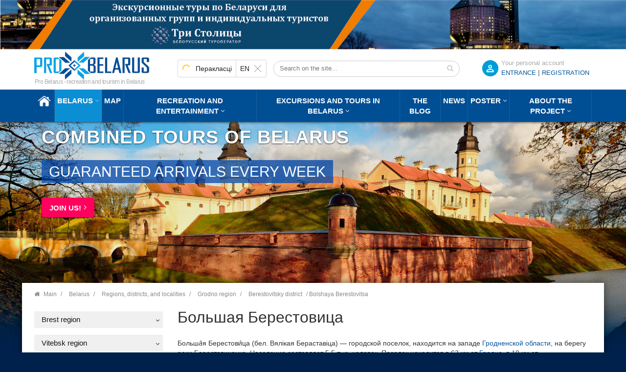

--- FILE ---
content_type: text/html; charset=utf-8
request_url: https://probelarus.by/belarus/goroda/bolshaya-berestovitsa.html
body_size: 38039
content:
<!DOCTYPE html>
<html class="no-js" xmlns="http://www.w3.org/1999/xhtml" xml:lang="ru-ru" lang="ru-ru" >
<head>
<meta http-equiv="X-UA-Compatible" content="IE=edge">
<meta name="viewport" content="width=device-width, initial-scale=1">
<meta name="HandheldFriendly" content="True" />
<meta name="yandex-verification" content="0493cc8b20c75fcd" />
  <meta name="cmsmagazine" content="b4e3f2c21635c60d26cb2470c2c31cd6" />
  <!-- Global site tag (gtag.js) - Google Analytics -->
<script async src="https://www.googletagmanager.com/gtag/js?id=G-T016GSDKJL"></script>
<script>
  window.dataLayer = window.dataLayer || [];
  function gtag(){dataLayer.push(arguments);}
  gtag('js', new Date());
  gtag('config', 'G-T016GSDKJL');
</script>

<script>
let viewedItems = JSON.parse(localStorage.getItem('viewedItems')) || [];
const currentItemId = '<a href="' + location.href + '">г. п. Большая Берестовица - достопримечательности, описание, инфраструктура</a>';
let index = viewedItems.indexOf(currentItemId);
if (index !== -1) {
  viewedItems.splice(index, 1);
}
if (!viewedItems.includes(currentItemId)) {
  viewedItems.unshift(currentItemId);
}
viewedItems = viewedItems.slice(0,10);
localStorage.setItem('viewedItems', JSON.stringify(viewedItems));
</script>
<link rel="stylesheet" type="text/css" href="/templates/probel/css/bootstrap.min.css">
<link rel="stylesheet" type="text/css" href="/templates/probel/css/header.css">
<link rel="stylesheet" type="text/css" href="/templates/probel/css/style.css">
<base href="https://probelarus.by/belarus/goroda/bolshaya-berestovitsa.html" />
	<meta http-equiv="content-type" content="text/html; charset=utf-8" />
	<meta name="keywords" content="г. п. Большая Берестовица - достопримечательности, описание, инфраструктура | Туристический портал ПроБеларусь" />
	<meta name="description" content="Достопримечательности Большой Берестовицы
В поселке сохранилось много уникальных туристических достопримечательностей. Во-первых, это уникальный музей, открывшийся в поселке несколько лет назад. В нем можно ознакомиться с историей района и с… белкой! Живой пушистый зверек встречает посетителей у входа и тут же идут экспонаты, посвященные жизни этого милого животного. Музей белки открыт неспроста — именно это животное изображено на гербе Большой Берестовицы.
Интересен костел Визитации Девы Марии, построенный в 1741 г. Местные называют храм просто «старый». Храм монументально возвышается в центре Брестовицы. Здесь завещал захоронить сердце потомок магнатского рода, знаменитый полководец и деятель ВКЛ Ян Кароль Ходкевич. Легенда гласит, что в день его рождения над храмом поднимается светлый образ — увидевший его будет счастлив и здоров. В настоящее время этот архитектурный памятник находится в полуразрушенном виде. Возможно, вскоре он будет восстановлен. Возле костела установлен мемориальный камень повстанцам " />
	<title>г. п. Большая Берестовица - достопримечательности, описание, инфраструктура | Туристический портал ПроБеларусь</title>
	<link href="/templates/probel/favicon.png" rel="shortcut icon" type="image/png" />
	<link href="/templates/probel/favicon.ico" rel="shortcut icon" type="image/vnd.microsoft.icon" />
	<link href="/plugins/system/jce/css/content.css?aa754b1f19c7df490be4b958cf085e7c" rel="stylesheet" type="text/css" />
	<link href="/media/jui/css/icomoon.css" rel="stylesheet" type="text/css" />
	<script type="application/json" class="joomla-script-options new">{"csrf.token":"0c8440082e30e6868a812a033a1eff6d","system.paths":{"root":"","base":""},"joomla.jtext":{"JLIB_FORM_FIELD_INVALID":"\u041d\u0435\u043a\u043e\u0440\u0440\u0435\u043a\u0442\u043d\u043e \u0437\u0430\u043f\u043e\u043b\u043d\u0435\u043d\u043e \u043f\u043e\u043b\u0435:&#160;"}}</script>
	<script src="/media/system/js/core.js?33c2e7b9a03dd248cf3deae039c45f64" type="text/javascript"></script>
	<script src="/media/jui/js/jquery.min.js?33c2e7b9a03dd248cf3deae039c45f64" type="text/javascript"></script>
	<script src="/media/jui/js/jquery-noconflict.js?33c2e7b9a03dd248cf3deae039c45f64" type="text/javascript"></script>
	<script src="/media/jui/js/jquery-migrate.min.js?33c2e7b9a03dd248cf3deae039c45f64" type="text/javascript"></script>
	<script src="/media/system/js/punycode.js?33c2e7b9a03dd248cf3deae039c45f64" type="text/javascript"></script>
	<script src="/media/system/js/validate.js?33c2e7b9a03dd248cf3deae039c45f64" type="text/javascript"></script>
	<meta property="og:type" content="article" />
	<meta property="og:title" content="г. п. Большая Берестовица - достопримечательности, описание, инфраструктура | Туристический портал ПроБеларусь" />
	<meta property="og:image" content="https://probelarus.by/templates/probel/images/prologo.jpg" />
	<meta property="og:image:width" content="250" />
	<meta property="og:image:height" content="250" />
	<meta property="og:description" content="Достопримечательности Большой БерестовицыВ поселке сохранилось много уникальных туристических достопримечательностей. Во-первых, это уникальный музей, открывшийся в поселке несколько лет назад. В нем можно ознакомиться с историей района и с… белкой! Живой пушистый зверек встречает посетителей у входа и тут же идут экспонаты, посвященные жизни этого милого животного. Музей белки открыт неспроста — именно это животное изображено на гербе Большой Берестовицы.Интересен костел Визитации Девы Марии, построенный в 1741 г. Местные называют храм просто «старый». Храм монументально возвышается в центре Брестовицы. Здесь завещал захоронить сердце потомок магнатского рода, знаменитый полководец и деятель ВКЛ Ян Кароль Ходкевич. Легенда гласит, что в день его рождения над храмом поднимается светлый образ — увидевший его будет счастлив и здоров. В настоящее время этот архитектурный памятник находится в полуразрушенном виде. Возможно, вскоре он будет восстановлен. Возле костела установлен мемориальный камень повстанцам " />
	<meta name="twitter:card" content="summary_large_image" />
	<meta name="twitter:description" content="Достопримечательности Большой БерестовицыВ поселке сохранилось много уникальных туристических достопримечательностей. Во-первых, это уникальный музей, открывшийся в поселке несколько лет назад. В нем можно ознакомиться с историей района и с… белкой! Живой пушистый зверек встречает посетителей у входа и тут же идут экспонаты, посвященные жизни этого милого животного. Музей белки открыт неспроста — именно это животное изображено на гербе Большой Берестовицы.Интересен костел Визитации Девы Марии, построенный в 1741 г. Местные называют храм просто «старый». Храм монументально возвышается в центре Брестовицы. Здесь завещал захоронить сердце потомок магнатского рода, знаменитый полководец и деятель ВКЛ Ян Кароль Ходкевич. Легенда гласит, что в день его рождения над храмом поднимается светлый образ — увидевший его будет счастлив и здоров. В настоящее время этот архитектурный памятник находится в полуразрушенном виде. Возможно, вскоре он будет восстановлен. Возле костела установлен мемориальный камень повстанцам " />
	<meta name="twitter:title" content="г. п. Большая Берестовица - достопримечательности, описание, инфраструктура | Туристический портал ПроБеларусь" />
	<meta name="twitter:image" content="https://probelarus.by/templates/probel/images/prologo.jpg" />

<link rel="icon" sizes="120x120" href="/templates/probel/favicon120.png" />
<link rel="apple-touch-icon" sizes="120x120" href="/templates/probel/favicon120.png">
</head>


<body  class="mainpagecontent">
		<div class="moduletable adsblock adsblock-1">
						<div class="bannergroup">

	<div class="banneritem">
																																																																			<a
							href="/component/banners/click/3.html"
							title="Шапка ТС">
							<img
								src="https://probelarus.by/images/banner/1920-150.jpg"
								alt="Шапка ТС"
																							/>
						</a>
																<div class="clr"></div>
	</div>

</div>
		</div>
	

<header class="header">
<div class="topline">
<div class="container">

<div class="row">
 <div class="col-md-3 col-sm-4 col-xs-6">
                            <div class="logo">
<a href="/"><img src="/templates/probel/images/logo.png" alt=""></a>
<span class="nosticky nomobile hidden-sm">«Про Беларусь» - отдых и туризм в Беларуси</span>
                            </div>
 </div>
<div class="col-md-9 col-sm-8 col-xs-6">

<form id="login-reg-form" class="form-inline">
	<span class="regititle">Ваш личный кабинет</span>	
<a data-backdrop="true" data-toggle="modal" data-target="#calllogin" class="openregform registerform">ВХОД</a>
<font class="hidden-xs"> | </font>
<a class="registerform hidden-xs" href="/register.html">
Регистрация</a>

	
	 </form>
 
	<div class="modal fade" id="calllogin" role="dialog">
    <div class="modal-dialog">
      <div class="modal-content">
	  <div class="modal-header">
          <button type="button" class="close" data-dismiss="modal">×</button>
          <h4 class="modal-title">Вход в личный кабинет</h4>
        </div>
        <div class="modal-body">
<form action="/belarus/goroda.html" method="post" class="form-inline">
		
	<div class="userdata col-md-6 col-sm-12">
		<div id="form-login-username" class="control-group">
			<div class="controls">
									<div class="input-prepend">
						<span class="add-on">
							<span class="icon-user hasTooltip" title="Логин"></span>
							<label for="modlgn-username" class="element-invisible">Логин</label>
						</span>
					<input id="modlgn-username" type="text" name="username" class="input-small" tabindex="0" size="18" placeholder="Логин" />
					</div>
							</div>
		</div>
		<div id="form-login-password" class="control-group">
			<div class="controls">
									<div class="input-prepend">
						<span class="add-on">
							<span class="icon-lock hasTooltip" title="Пароль">
							</span>
								<label for="modlgn-passwd" class="element-invisible">Пароль							</label>
						</span>
					<input id="modlgn-passwd" type="password" name="password" class="input-small" tabindex="0" size="18" placeholder="Пароль" />
					</div>
							</div>
		</div>
						<div id="form-login-submit" class="control-group">
			<div class="controls">
				<button type="submit" tabindex="0" name="Submit" class="btn btn-primary login-button">Войти</button>
			<a href="/profile.html?view=reset">
					Забыли пароль?</a>
					<a style="margin-left: 20px;" class="popupregister" href="/register.html">
Регистрация</a>
			</div>
			
		</div>
		<input type="hidden" name="option" value="com_users" />
		<input type="hidden" name="task" value="user.login" />
		<input type="hidden" name="return" value="aHR0cHM6Ly9wcm9iZWxhcnVzLmJ5L2JlbGFydXMvZ29yb2RhL2JvbHNoYXlhLWJlcmVzdG92aXRzYS5odG1s" />
		<input type="hidden" name="0c8440082e30e6868a812a033a1eff6d" value="1" />	</div>
	<div class="col-md-6 leftborder">
			<div class="pretext">
			<p><p>Для входа в личный кабинет используйте ваш адрес электронной почты в качестве Логина. </p>
<p> </p></p>
		</div>
		</div>
	<div class="clear"> </div>
	</form>
	</div>
	</div>
	</div>
	</div>
	
<div id="ytWidget" class="hidden-sm hidden-xs"></div><script src="https://translate.yandex.net/website-widget/v1/widget.js?widgetId=ytWidget&pageLang=ru&widgetTheme=light&autoMode=true" type="text/javascript"></script>
<style>
.topline .container{position: relative;}
#ytWidget {
position: static;
display: inline-block;
margin-top: 18px;
margin-right: -100px;
float: left;
}
#yt-widget .yt-wrapper{position: static;}
#yt-widget .yt-wrapper_align_right{display: none;}
#yt-widget.yt-state_right .yt-listbox{right: auto; left: 0;}
</style>
<div class="nomobile hidden-sm hidden-xs search searchmod" id="title-search">

				<form action="/belarus/goroda.html" method="post">
					<div class="search-input-div">
						<input class="search-input" name="searchword" id="mod-search-searchword"  value="" placeholder="Искать на сайте..." maxlength="50" autocomplete="off" type="text">
					
						<button class="search-button" type="submit" name="s" value="Найти" onclick="this.form.searchword.focus();"><span class="fa fa-search"></span></button>
						</div>
						<input type="hidden" name="task" value="search" />
	<input type="hidden" name="option" value="com_search" />
	<input type="hidden" name="Itemid" value="918" />
				</form>
	</div>


</div>
</div>
</div> 
</div> 
	
            <div class="header-top sticky-header">
                <div class="container">

                    <div class="row">
                        <div class="col-md-12 hidden-sm hidden-xs">
                            <div class="mgea-full-width">
                                <div class="header-menu">
								
                                    <nav>
                                        <ul   class="">
<li class="item-235 default"><a href="/" ><img src="/images/home.png" alt="Главная" /></a></li><li class="item-747 active menu-item-has-children parent"><a href="/belarus.html" >Беларусь</a><ul class="dropdown_menu ">
	<li  class="parent "> 		
<a  class="parent" href="/belarus/information.html">
<span>Общая информация</span>
					</a>

							<ul class="dropdown_menu levels1 itemul-352">										<li > 		
<a  href="/belarus/information/history.html">
<span>История</span>
					</a>

					</li>
	<li > 		
<a  href="/belarus/information/facts.html">
<span>Основные факты</span>
					</a>

					</li>
	<li > 		
<a  href="/belarus/information/tradition.html">
<span>Традиции и обычаи</span>
					</a>

					</li>
	<li > 		
<a  href="/belarus/information/ceberities.html">
<span>Праздники</span>
					</a>

					</li>
	<li > 		
<a  href="/belarus/information/izvestnye-belorusy.html">
<span>Известные белорусы</span>
					</a>

					</li>
						</ul>			</li>
	<li > 		
<a  href="/belarus/sight/cities.html">
<span>Города</span>
					</a>

					</li>
	<li  class="parent "> 		
<a  class="parent" href="/belarus/sight.html">
<span>Достопримечательности</span>
					</a>

							<ul class="dropdown_menu levels1 itemul-350">										<li > 		
<a  href="/belarus/sight/museums.html">
<span>Музеи</span>
					</a>

					</li>
	<li > 		
<a  href="/belarus/sight/zamki-i-dvortcy.html">
<span>Замки и дворцы</span>
					</a>

					</li>
	<li > 		
<a  href="/belarus/sight/voennaya-istoriya.html">
<span>Военная история</span>
					</a>

					</li>
	<li > 		
<a  href="/belarus/sight/architecture.html">
<span>Гражданская архитектура</span>
					</a>

					</li>
	<li > 		
<a  href="/belarus/sight/proizvodstva.html">
<span>Производства</span>
					</a>

					</li>
	<li > 		
<a  href="/belarus/sight/ratusha.html">
<span>Ратуши</span>
					</a>

					</li>
	<li > 		
<a  href="/belarus/sight/rodovye-usadby.html">
<span>Родовые усадьбы</span>
					</a>

					</li>
	<li > 		
<a  href="/belarus/sight/sadovo-parkovaya.html">
<span>Садово-парковая архитектура</span>
					</a>

					</li>
	<li > 		
<a  href="/belarus/sight/natsionalnye-parki.html">
<span>Национальные парки и заказники</span>
					</a>

					</li>
	<li > 		
<a  href="/belarus/sight/ozera.html">
<span>Озера и водоемы</span>
					</a>

					</li>
	<li > 		
<a  href="/belarus/sight/pamyatniki.html">
<span>Памятники</span>
					</a>

					</li>
	<li > 		
<a  href="/belarus/sight/pamyatniki-arkheologii.html">
<span>Памятники археологии</span>
					</a>

					</li>
	<li > 		
<a  href="/belarus/sight/pamyatniki-geodezii.html">
<span>Памятники геодезии</span>
					</a>

					</li>
	<li > 		
<a  href="/belarus/sight/nature.html">
<span>Памятники природы</span>
					</a>

					</li>
	<li > 		
<a  href="/belarus/sight/pamyatniki-izvestnym-lyudyam.html">
<span>Памятники известным людям</span>
					</a>

					</li>
	<li > 		
<a  href="/belarus/sight/church.html">
<span>Церкви</span>
					</a>

					</li>
	<li > 		
<a  href="/belarus/sight/monastyri.html">
<span>Монастыри</span>
					</a>

					</li>
	<li > 		
<a  href="/belarus/sight/kostely.html">
<span>Костелы</span>
					</a>

					</li>
	<li > 		
<a  href="/belarus/sight/mecheti.html">
<span>Мечети</span>
					</a>

					</li>
	<li > 		
<a  href="/belarus/sight/sinagogi.html">
<span>Синагоги</span>
					</a>

					</li>
	<li > 		
<a  href="/belarus/sight/chasovni.html">
<span>Часовни</span>
					</a>

					</li>
	<li > 		
<a  href="/belarus/sight/kirkhi.html">
<span>Кирхи</span>
					</a>

					</li>
	<li > 		
<a  href="/belarus/sight/kladbishche.html">
<span>Кладбище</span>
					</a>

					</li>
	<li > 		
<a  href="/belarus/sight/kulturnye-tsentry.html">
<span>Культурные центры</span>
					</a>

					</li>
	<li > 		
<a  href="/belarus/sight/teatry.html">
<span>Театры</span>
					</a>

					</li>
	<li > 		
<a  href="/belarus/sight/gallery.html">
<span>Галереи</span>
					</a>

					</li>
	<li > 		
<a  href="/belarus/sight/kontsertnye-zaly.html">
<span>Концертные залы</span>
					</a>

					</li>
						</ul>			</li>
	<li > 		
<a  href="/belarus/tourism.html">
<span>Виды туризма</span>
					</a>

					</li>
	<li  class="parent "> 		
<a  class="parent" href="/belarus/kitchen.html">
<span>Белорусская кухня</span>
					</a>

							<ul class="dropdown_menu levels1 itemul-345">										<li > 		
<a  href="/belarus/kitchen/bel-kitchen.html">
<span>Блюда белорусской кухни</span>
					</a>

					</li>
	<li > 		
<a  href="/belarus/kitchen/belorusskie-napitki.html">
<span>Белорусские напитки</span>
					</a>

					</li>
						</ul>			</li>
</ul>
</li><li class="item-740"><a href="/map.html" >Карта</a></li><li class="item-748 menu-item-has-children parent"><a href="/catalog.html" >Отдых и развлечения</a><ul class="dropdown_menu ">
	<li  class="parent "> 		
<a  class="parent" href="/catalog/where-to-stay.html">
<span>Где остановиться</span>
					</a>

							<ul class="dropdown_menu levels1 itemul-304">										<li > 		
<a  href="/catalog/where-to-stay/hotels.html">
<span>Гостиницы и отели</span>
					</a>

					</li>
	<li > 		
<a  href="/catalog/where-to-stay/motels.html">
<span>Мотели и хостелы</span>
					</a>

					</li>
						</ul>			</li>
	<li  class="parent "> 		
<a  class="parent" href="/catalog/recreational.html">
<span>Места отдыха</span>
					</a>

							<ul class="dropdown_menu levels1 itemul-307">										<li > 		
<a  href="/catalog/recreational/sanatorii.html">
<span>Санатории</span>
					</a>

					</li>
	<li > 		
<a  href="/catalog/recreational/bazy-otdykha.html">
<span>Базы отдыха</span>
					</a>

					</li>
	<li > 		
<a  href="/catalog/recreational/usadby.html">
<span>Усадьбы</span>
					</a>

					</li>
	<li > 		
<a  href="/catalog/recreational/kempingi.html">
<span>Кемпинги</span>
					</a>

					</li>
	<li > 		
<a  href="/catalog/recreational/rybalka.html">
<span>Рыбалка</span>
					</a>

					</li>
	<li > 		
<a  href="/catalog/recreational/okhota.html">
<span>Охота</span>
					</a>

					</li>
	<li > 		
<a  href="/catalog/recreational/akvaparki-i-bassejny.html">
<span>Аквапарки и бассейны</span>
					</a>

					</li>
	<li > 		
<a  href="/catalog/recreational/gornolyzhnye-kurorty.html">
<span>Горнолыжные курорты</span>
					</a>

					</li>
						</ul>			</li>
	<li  class="parent "> 		
<a  class="parent" href="/catalog/where-to-eat.html">
<span>Где поесть</span>
					</a>

							<ul class="dropdown_menu levels1 itemul-317">										<li > 		
<a  href="/catalog/where-to-eat/restaurants.html">
<span>Рестораны</span>
					</a>

					</li>
	<li > 		
<a  href="/catalog/where-to-eat/cafe.html">
<span>Кафе</span>
					</a>

					</li>
	<li > 		
<a  href="/catalog/where-to-eat/sushi-bars.html">
<span>Суши-бары</span>
					</a>

					</li>
	<li > 		
<a  href="/catalog/where-to-eat/pizzeria.html">
<span>Пиццерия</span>
					</a>

					</li>
	<li > 		
<a  href="/catalog/where-to-eat/grill.html">
<span>Гриль-бары</span>
					</a>

					</li>
	<li > 		
<a  href="/catalog/where-to-eat/fast-food.html">
<span>Fast-food</span>
					</a>

					</li>
						</ul>			</li>
	<li  class="parent "> 		
<a  class="parent" href="/catalog/entertainment.html">
<span>Развлечения</span>
					</a>

							<ul class="dropdown_menu levels1 itemul-323">										<li > 		
<a  href="/catalog/entertainment/master-klassy.html">
<span>Мастер-классы</span>
					</a>

					</li>
	<li > 		
<a  href="/catalog/entertainment/kvesty.html">
<span>Квесты</span>
					</a>

					</li>
	<li > 		
<a  href="/catalog/entertainment/billiards.html">
<span>Бильярд</span>
					</a>

					</li>
	<li > 		
<a  href="/catalog/entertainment/bowling.html">
<span>Боулинг</span>
					</a>

					</li>
	<li > 		
<a  href="/catalog/entertainment/peintboll.html">
<span>Пейнтбол, Страйкбол, Лазертаг</span>
					</a>

					</li>
	<li > 		
<a  href="/catalog/entertainment/sporting-kluby-i-tiry.html">
<span>Спортинг-клубы и тиры</span>
					</a>

					</li>
	<li > 		
<a  href="/catalog/entertainment/nightclubs.html">
<span>Ночные клубы</span>
					</a>

					</li>
	<li > 		
<a  href="/catalog/entertainment/casino.html">
<span>Казино</span>
					</a>

					</li>
	<li > 		
<a  href="/catalog/entertainment/theaters.html">
<span>Театры</span>
					</a>

					</li>
	<li > 		
<a  href="/catalog/entertainment/cinemas.html">
<span>Кинотеатры</span>
					</a>

					</li>
	<li > 		
<a  href="/catalog/entertainment/shopping-malls.html">
<span>Торговые центры, универмаги</span>
					</a>

					</li>
	<li > 		
<a  href="/catalog/entertainment/boutiques.html">
<span>Фирменные магазины, бутики</span>
					</a>

					</li>
						</ul>			</li>
	<li  class="parent "> 		
<a  class="parent" href="/catalog/arenda-avto.html">
<span>Аренда транспорта</span>
					</a>

							<ul class="dropdown_menu levels1 itemul-332">										<li > 		
<a  href="/catalog/arenda-avto/arenda-bez-voditelia.html">
<span>Прокат авто</span>
					</a>

					</li>
	<li > 		
<a  href="/catalog/arenda-avto/passazhirsie-perevozki.html">
<span>Пассажирские перевозки</span>
					</a>

					</li>
						</ul>			</li>
	<li  class="parent "> 		
<a  class="parent" href="/catalog/prokat-snaryazheniya.html">
<span>Прокат снаряжения</span>
					</a>

							<ul class="dropdown_menu levels1 itemul-336">										<li > 		
<a  href="/catalog/prokat-snaryazheniya/prokat.html">
<span>Прокат спортивного снаряжения</span>
					</a>

					</li>
						</ul>			</li>
</ul>
</li><li class="item-277 menu-item-has-children deeper parent"><a href="/tury.html" >Экскурсии и туры по Беларуси</a><ul class="dropdown_menu"><li class="item-793 parent"><a href="/tury/usefull-info.html" >Добро пожаловать в Беларусь!</a><ul class="dropdown_menu ">
	<li > 		
<a  href="/tury.html">
<span>Каталог туров и экскурсий по Беларуси</span>
					</a>

							<ul class="dropdown_menu levels2 itemul-60">										<li > 		
<a  href="/tury/odnodnevnye-ekskursii.html">
<span>Сборные регулярные 1-но дневные экскурсии</span>
					</a>

					</li>
	<li > 		
<a  href="/tury/regular.html">
<span>Сборные регулярные туры по Беларуси на 2-7 дней</span>
					</a>

					</li>
	<li > 		
<a  href="/tury/tury-dlya-shkolnikov.html">
<span>Туры в Беларусь для организованных групп из РФ</span>
					</a>

					</li>
	<li > 		
<a  href="/tury/sbornye-ny.html">
<span>Сборные туры на НГ и Рождество 2024-2025 гг.</span>
					</a>

					</li>
						</ul>			</li>
	<li > 		
<a  href="/tury/usefull-info/zakaz-i-oplata-tura-v-belarus.html">
<span>Заказ и оплата тура по Беларуси</span>
					</a>

					</li>
	<li > 		
<a  href="/tury/usefull-info/normativno-pravovaya-baza.html">
<span>Нормативно-правовая база</span>
					</a>

					</li>
	<li > 		
<a  href="/tury/usefull-info/faq.html">
<span>Часто задаваемые вопросы</span>
					</a>

					</li>
	<li > 		
<a  href="/tury/usefull-info/poleznye-sovety-dlya-puteshestvennikov-po-belarusi.html">
<span>Полезные советы</span>
					</a>

					</li>
	<li > 		
<a  href="/tury/usefull-info/pamyatka-turista-po-belarusi.html">
<span>Памятка туриста по Беларуси</span>
					</a>

					</li>
	<li > 		
<a  href="/tury/usefull-info/o-kompanii.html">
<span>О компании</span>
					</a>

					</li>
</ul>
</li><li class="item-1005"><a href="/tury/odnodnevnye-ekskursii.html" >Cборные регулярные однодневные экскурсии 2026 г.</a></li><li class="item-633"><a href="/tury/regular.html" >Cборные регулярные туры на 2-7 дней в 2026 г.</a></li><li class="item-635"><a href="/tury/tury-dlya-shkolnikov.html" >Для организованных групп из РФ и СНГ</a></li><li class="item-837"><a href="/tury/sbornye-ny.html" >Сборные туры на НГ и Рождество 2025-2026</a></li><li class="item-1016"><a href="/tury/otzyvy.html" >Отзывы</a></li></ul></li><li class="item-824"><a href="/blog.html" >Блог</a></li><li class="item-928"><a href="/news.html" >Новости</a></li><li class="item-882 menu-item-has-children deeper parent"><a href="/events.html" >Афиша</a><ul class="dropdown_menu"><li class="item-908"><a href="/events/festivals.html" >Фестивали</a></li><li class="item-822"><a href="/events/concerts.html" >Концерты</a></li><li class="item-909"><a href="/events/theater.html" >Театр</a></li><li class="item-910"><a href="/events/exhibitions.html" >Выставки</a></li><li class="item-911"><a href="/events/vecherinki.html" >Вечеринки</a></li><li class="item-927"><a href="/events/master-klassy.html" >Мастер-классы</a></li><li class="item-938"><a href="/events/gastrofestivali.html" >Гастрофестивали</a></li><li class="item-912"><a href="/events/other.html" >Другие события</a></li><li class="item-1003"><a href="/events/stand-up.html" >Stand Up</a></li><li class="item-1004"><a href="/events/detskaya-afisha.html" >Детская афиша</a></li></ul></li><li class="item-4 menu-item-has-children deeper parent"><a href="/informacjia.html" >О проекте</a><ul class="dropdown_menu"><li class="item-926"><a href="/informacjia.html" >О проекте</a></li><li class="item-920"><a href="/informacjia/rules.html" >Условия и правила портала</a></li><li class="item-921"><a href="/informacjia/use-of-materials.html" >Использование материалов</a></li><li class="item-942"><a href="/informacjia/compare.html" >Владельцам бизнеса</a></li><li class="item-922"><a href="/informacjia/ad.html" >Реклама на портале</a></li><li class="item-923"><a href="/informacjia/requirements.html" >Требования к рекламе</a></li><li class="item-924"><a href="/informacjia/contact.html" >Контакты и обратная связь</a></li></ul></li></ul>
	
                                    </nav>
                                </div>
                            </div>
                        </div>
                    </div>
                </div>
                <div class="mobile-menu-area hidden-lg hidden-md">
                    <div class="container">
                        <div class="col-md-12">
								
                            <nav id="dropdown">
                              <ul   class="">
<li class="item-235 default"><a href="/" ><img src="/images/home.png" alt="Главная" /></a></li><li class="item-747 active menu-item-has-children parent"><a href="/belarus.html" >Беларусь</a><ul class="dropdown_menu ">
	<li  class="parent "> 		
<a  class="parent" href="/belarus/information.html">
<span>Общая информация</span>
					</a>

							<ul class="dropdown_menu levels1 itemul-352">										<li > 		
<a  href="/belarus/information/history.html">
<span>История</span>
					</a>

					</li>
	<li > 		
<a  href="/belarus/information/facts.html">
<span>Основные факты</span>
					</a>

					</li>
	<li > 		
<a  href="/belarus/information/tradition.html">
<span>Традиции и обычаи</span>
					</a>

					</li>
	<li > 		
<a  href="/belarus/information/ceberities.html">
<span>Праздники</span>
					</a>

					</li>
	<li > 		
<a  href="/belarus/information/izvestnye-belorusy.html">
<span>Известные белорусы</span>
					</a>

					</li>
						</ul>			</li>
	<li > 		
<a  href="/belarus/sight/cities.html">
<span>Города</span>
					</a>

					</li>
	<li  class="parent "> 		
<a  class="parent" href="/belarus/sight.html">
<span>Достопримечательности</span>
					</a>

							<ul class="dropdown_menu levels1 itemul-350">										<li > 		
<a  href="/belarus/sight/museums.html">
<span>Музеи</span>
					</a>

					</li>
	<li > 		
<a  href="/belarus/sight/zamki-i-dvortcy.html">
<span>Замки и дворцы</span>
					</a>

					</li>
	<li > 		
<a  href="/belarus/sight/voennaya-istoriya.html">
<span>Военная история</span>
					</a>

					</li>
	<li > 		
<a  href="/belarus/sight/architecture.html">
<span>Гражданская архитектура</span>
					</a>

					</li>
	<li > 		
<a  href="/belarus/sight/proizvodstva.html">
<span>Производства</span>
					</a>

					</li>
	<li > 		
<a  href="/belarus/sight/ratusha.html">
<span>Ратуши</span>
					</a>

					</li>
	<li > 		
<a  href="/belarus/sight/rodovye-usadby.html">
<span>Родовые усадьбы</span>
					</a>

					</li>
	<li > 		
<a  href="/belarus/sight/sadovo-parkovaya.html">
<span>Садово-парковая архитектура</span>
					</a>

					</li>
	<li > 		
<a  href="/belarus/sight/natsionalnye-parki.html">
<span>Национальные парки и заказники</span>
					</a>

					</li>
	<li > 		
<a  href="/belarus/sight/ozera.html">
<span>Озера и водоемы</span>
					</a>

					</li>
	<li > 		
<a  href="/belarus/sight/pamyatniki.html">
<span>Памятники</span>
					</a>

					</li>
	<li > 		
<a  href="/belarus/sight/pamyatniki-arkheologii.html">
<span>Памятники археологии</span>
					</a>

					</li>
	<li > 		
<a  href="/belarus/sight/pamyatniki-geodezii.html">
<span>Памятники геодезии</span>
					</a>

					</li>
	<li > 		
<a  href="/belarus/sight/nature.html">
<span>Памятники природы</span>
					</a>

					</li>
	<li > 		
<a  href="/belarus/sight/pamyatniki-izvestnym-lyudyam.html">
<span>Памятники известным людям</span>
					</a>

					</li>
	<li > 		
<a  href="/belarus/sight/church.html">
<span>Церкви</span>
					</a>

					</li>
	<li > 		
<a  href="/belarus/sight/monastyri.html">
<span>Монастыри</span>
					</a>

					</li>
	<li > 		
<a  href="/belarus/sight/kostely.html">
<span>Костелы</span>
					</a>

					</li>
	<li > 		
<a  href="/belarus/sight/mecheti.html">
<span>Мечети</span>
					</a>

					</li>
	<li > 		
<a  href="/belarus/sight/sinagogi.html">
<span>Синагоги</span>
					</a>

					</li>
	<li > 		
<a  href="/belarus/sight/chasovni.html">
<span>Часовни</span>
					</a>

					</li>
	<li > 		
<a  href="/belarus/sight/kirkhi.html">
<span>Кирхи</span>
					</a>

					</li>
	<li > 		
<a  href="/belarus/sight/kladbishche.html">
<span>Кладбище</span>
					</a>

					</li>
	<li > 		
<a  href="/belarus/sight/kulturnye-tsentry.html">
<span>Культурные центры</span>
					</a>

					</li>
	<li > 		
<a  href="/belarus/sight/teatry.html">
<span>Театры</span>
					</a>

					</li>
	<li > 		
<a  href="/belarus/sight/gallery.html">
<span>Галереи</span>
					</a>

					</li>
	<li > 		
<a  href="/belarus/sight/kontsertnye-zaly.html">
<span>Концертные залы</span>
					</a>

					</li>
						</ul>			</li>
	<li > 		
<a  href="/belarus/tourism.html">
<span>Виды туризма</span>
					</a>

					</li>
	<li  class="parent "> 		
<a  class="parent" href="/belarus/kitchen.html">
<span>Белорусская кухня</span>
					</a>

							<ul class="dropdown_menu levels1 itemul-345">										<li > 		
<a  href="/belarus/kitchen/bel-kitchen.html">
<span>Блюда белорусской кухни</span>
					</a>

					</li>
	<li > 		
<a  href="/belarus/kitchen/belorusskie-napitki.html">
<span>Белорусские напитки</span>
					</a>

					</li>
						</ul>			</li>
</ul>
</li><li class="item-740"><a href="/map.html" >Карта</a></li><li class="item-748 menu-item-has-children parent"><a href="/catalog.html" >Отдых и развлечения</a><ul class="dropdown_menu ">
	<li  class="parent "> 		
<a  class="parent" href="/catalog/where-to-stay.html">
<span>Где остановиться</span>
					</a>

							<ul class="dropdown_menu levels1 itemul-304">										<li > 		
<a  href="/catalog/where-to-stay/hotels.html">
<span>Гостиницы и отели</span>
					</a>

					</li>
	<li > 		
<a  href="/catalog/where-to-stay/motels.html">
<span>Мотели и хостелы</span>
					</a>

					</li>
						</ul>			</li>
	<li  class="parent "> 		
<a  class="parent" href="/catalog/recreational.html">
<span>Места отдыха</span>
					</a>

							<ul class="dropdown_menu levels1 itemul-307">										<li > 		
<a  href="/catalog/recreational/sanatorii.html">
<span>Санатории</span>
					</a>

					</li>
	<li > 		
<a  href="/catalog/recreational/bazy-otdykha.html">
<span>Базы отдыха</span>
					</a>

					</li>
	<li > 		
<a  href="/catalog/recreational/usadby.html">
<span>Усадьбы</span>
					</a>

					</li>
	<li > 		
<a  href="/catalog/recreational/kempingi.html">
<span>Кемпинги</span>
					</a>

					</li>
	<li > 		
<a  href="/catalog/recreational/rybalka.html">
<span>Рыбалка</span>
					</a>

					</li>
	<li > 		
<a  href="/catalog/recreational/okhota.html">
<span>Охота</span>
					</a>

					</li>
	<li > 		
<a  href="/catalog/recreational/akvaparki-i-bassejny.html">
<span>Аквапарки и бассейны</span>
					</a>

					</li>
	<li > 		
<a  href="/catalog/recreational/gornolyzhnye-kurorty.html">
<span>Горнолыжные курорты</span>
					</a>

					</li>
						</ul>			</li>
	<li  class="parent "> 		
<a  class="parent" href="/catalog/where-to-eat.html">
<span>Где поесть</span>
					</a>

							<ul class="dropdown_menu levels1 itemul-317">										<li > 		
<a  href="/catalog/where-to-eat/restaurants.html">
<span>Рестораны</span>
					</a>

					</li>
	<li > 		
<a  href="/catalog/where-to-eat/cafe.html">
<span>Кафе</span>
					</a>

					</li>
	<li > 		
<a  href="/catalog/where-to-eat/sushi-bars.html">
<span>Суши-бары</span>
					</a>

					</li>
	<li > 		
<a  href="/catalog/where-to-eat/pizzeria.html">
<span>Пиццерия</span>
					</a>

					</li>
	<li > 		
<a  href="/catalog/where-to-eat/grill.html">
<span>Гриль-бары</span>
					</a>

					</li>
	<li > 		
<a  href="/catalog/where-to-eat/fast-food.html">
<span>Fast-food</span>
					</a>

					</li>
						</ul>			</li>
	<li  class="parent "> 		
<a  class="parent" href="/catalog/entertainment.html">
<span>Развлечения</span>
					</a>

							<ul class="dropdown_menu levels1 itemul-323">										<li > 		
<a  href="/catalog/entertainment/master-klassy.html">
<span>Мастер-классы</span>
					</a>

					</li>
	<li > 		
<a  href="/catalog/entertainment/kvesty.html">
<span>Квесты</span>
					</a>

					</li>
	<li > 		
<a  href="/catalog/entertainment/billiards.html">
<span>Бильярд</span>
					</a>

					</li>
	<li > 		
<a  href="/catalog/entertainment/bowling.html">
<span>Боулинг</span>
					</a>

					</li>
	<li > 		
<a  href="/catalog/entertainment/peintboll.html">
<span>Пейнтбол, Страйкбол, Лазертаг</span>
					</a>

					</li>
	<li > 		
<a  href="/catalog/entertainment/sporting-kluby-i-tiry.html">
<span>Спортинг-клубы и тиры</span>
					</a>

					</li>
	<li > 		
<a  href="/catalog/entertainment/nightclubs.html">
<span>Ночные клубы</span>
					</a>

					</li>
	<li > 		
<a  href="/catalog/entertainment/casino.html">
<span>Казино</span>
					</a>

					</li>
	<li > 		
<a  href="/catalog/entertainment/theaters.html">
<span>Театры</span>
					</a>

					</li>
	<li > 		
<a  href="/catalog/entertainment/cinemas.html">
<span>Кинотеатры</span>
					</a>

					</li>
	<li > 		
<a  href="/catalog/entertainment/shopping-malls.html">
<span>Торговые центры, универмаги</span>
					</a>

					</li>
	<li > 		
<a  href="/catalog/entertainment/boutiques.html">
<span>Фирменные магазины, бутики</span>
					</a>

					</li>
						</ul>			</li>
	<li  class="parent "> 		
<a  class="parent" href="/catalog/arenda-avto.html">
<span>Аренда транспорта</span>
					</a>

							<ul class="dropdown_menu levels1 itemul-332">										<li > 		
<a  href="/catalog/arenda-avto/arenda-bez-voditelia.html">
<span>Прокат авто</span>
					</a>

					</li>
	<li > 		
<a  href="/catalog/arenda-avto/passazhirsie-perevozki.html">
<span>Пассажирские перевозки</span>
					</a>

					</li>
						</ul>			</li>
	<li  class="parent "> 		
<a  class="parent" href="/catalog/prokat-snaryazheniya.html">
<span>Прокат снаряжения</span>
					</a>

							<ul class="dropdown_menu levels1 itemul-336">										<li > 		
<a  href="/catalog/prokat-snaryazheniya/prokat.html">
<span>Прокат спортивного снаряжения</span>
					</a>

					</li>
						</ul>			</li>
</ul>
</li><li class="item-277 menu-item-has-children deeper parent"><a href="/tury.html" >Экскурсии и туры по Беларуси</a><ul class="dropdown_menu"><li class="item-793 parent"><a href="/tury/usefull-info.html" >Добро пожаловать в Беларусь!</a><ul class="dropdown_menu ">
	<li > 		
<a  href="/tury.html">
<span>Каталог туров и экскурсий по Беларуси</span>
					</a>

							<ul class="dropdown_menu levels2 itemul-60">										<li > 		
<a  href="/tury/odnodnevnye-ekskursii.html">
<span>Сборные регулярные 1-но дневные экскурсии</span>
					</a>

					</li>
	<li > 		
<a  href="/tury/regular.html">
<span>Сборные регулярные туры по Беларуси на 2-7 дней</span>
					</a>

					</li>
	<li > 		
<a  href="/tury/tury-dlya-shkolnikov.html">
<span>Туры в Беларусь для организованных групп из РФ</span>
					</a>

					</li>
	<li > 		
<a  href="/tury/sbornye-ny.html">
<span>Сборные туры на НГ и Рождество 2024-2025 гг.</span>
					</a>

					</li>
						</ul>			</li>
	<li > 		
<a  href="/tury/usefull-info/zakaz-i-oplata-tura-v-belarus.html">
<span>Заказ и оплата тура по Беларуси</span>
					</a>

					</li>
	<li > 		
<a  href="/tury/usefull-info/normativno-pravovaya-baza.html">
<span>Нормативно-правовая база</span>
					</a>

					</li>
	<li > 		
<a  href="/tury/usefull-info/faq.html">
<span>Часто задаваемые вопросы</span>
					</a>

					</li>
	<li > 		
<a  href="/tury/usefull-info/poleznye-sovety-dlya-puteshestvennikov-po-belarusi.html">
<span>Полезные советы</span>
					</a>

					</li>
	<li > 		
<a  href="/tury/usefull-info/pamyatka-turista-po-belarusi.html">
<span>Памятка туриста по Беларуси</span>
					</a>

					</li>
	<li > 		
<a  href="/tury/usefull-info/o-kompanii.html">
<span>О компании</span>
					</a>

					</li>
</ul>
</li><li class="item-1005"><a href="/tury/odnodnevnye-ekskursii.html" >Cборные регулярные однодневные экскурсии 2026 г.</a></li><li class="item-633"><a href="/tury/regular.html" >Cборные регулярные туры на 2-7 дней в 2026 г.</a></li><li class="item-635"><a href="/tury/tury-dlya-shkolnikov.html" >Для организованных групп из РФ и СНГ</a></li><li class="item-837"><a href="/tury/sbornye-ny.html" >Сборные туры на НГ и Рождество 2025-2026</a></li><li class="item-1016"><a href="/tury/otzyvy.html" >Отзывы</a></li></ul></li><li class="item-824"><a href="/blog.html" >Блог</a></li><li class="item-928"><a href="/news.html" >Новости</a></li><li class="item-882 menu-item-has-children deeper parent"><a href="/events.html" >Афиша</a><ul class="dropdown_menu"><li class="item-908"><a href="/events/festivals.html" >Фестивали</a></li><li class="item-822"><a href="/events/concerts.html" >Концерты</a></li><li class="item-909"><a href="/events/theater.html" >Театр</a></li><li class="item-910"><a href="/events/exhibitions.html" >Выставки</a></li><li class="item-911"><a href="/events/vecherinki.html" >Вечеринки</a></li><li class="item-927"><a href="/events/master-klassy.html" >Мастер-классы</a></li><li class="item-938"><a href="/events/gastrofestivali.html" >Гастрофестивали</a></li><li class="item-912"><a href="/events/other.html" >Другие события</a></li><li class="item-1003"><a href="/events/stand-up.html" >Stand Up</a></li><li class="item-1004"><a href="/events/detskaya-afisha.html" >Детская афиша</a></li></ul></li><li class="item-4 menu-item-has-children deeper parent"><a href="/informacjia.html" >О проекте</a><ul class="dropdown_menu"><li class="item-926"><a href="/informacjia.html" >О проекте</a></li><li class="item-920"><a href="/informacjia/rules.html" >Условия и правила портала</a></li><li class="item-921"><a href="/informacjia/use-of-materials.html" >Использование материалов</a></li><li class="item-942"><a href="/informacjia/compare.html" >Владельцам бизнеса</a></li><li class="item-922"><a href="/informacjia/ad.html" >Реклама на портале</a></li><li class="item-923"><a href="/informacjia/requirements.html" >Требования к рекламе</a></li><li class="item-924"><a href="/informacjia/contact.html" >Контакты и обратная связь</a></li></ul></li></ul>
	
                            </nav>
                        </div>
                    </div>
                </div> 
            </div>

        </header>



 
		<div class="moduletable searchmod hidden-lg hidden-md">
						
<div class="nomobile hidden-sm hidden-xs search searchmod hidden-lg hidden-md" id="title-search">

				<form action="/belarus/goroda.html" method="post">
					<div class="search-input-div">
						<input class="search-input" name="searchword" id="mod-search-searchword"  value="" placeholder="Искать на сайте..." maxlength="50" autocomplete="off" type="text">
					
						<button class="search-button" type="submit" name="s" value="Найти" onclick="this.form.searchword.focus();"><span class="fa fa-search"></span></button>
						</div>
						<input type="hidden" name="task" value="search" />
	<input type="hidden" name="option" value="com_search" />
	<input type="hidden" name="Itemid" value="918" />
				</form>
	</div>

		</div>
			<div class="moduletable">
						<style>body{background: #00214b !important;}</style><style>.mainpagecontent .breadcrumbs {  margin-top: 0 !important;}</style>
<div class="slider-container overlay" ><div id="mainSlider" class="nivoSlider slider-image"><img src="/images/banners/nesvizh.jpg" alt="" title="#htmlcaption1" /><img src="/images/banners/mir.jpg" alt="" title="#htmlcaption2" /><img src="/images/banners/kossovo-1-1-1.jpg" alt="" title="#htmlcaption3" /></div><div id="htmlcaption1" class="nivo-html-caption slider-caption-1"><div class="display-table"><div class="display-tablecell"><div class="container "><div class="row"><div class="col-md-12 col-sm-12 col-xs-12"><div class="slide1-text"><div class="middle-text"><div class="title-2" data-wow-duration="1.3s" data-wow-delay="0.2s"><h4>Сборные экскурсии по Беларуси</h4></div><div class="title-1 wow fadeUp" data-wow-duration="1.2s" data-wow-delay="0.1s"><h3>гарантированные заезды каждую неделю</h3></div><div class="contact-us wow fadeUp" data-wow-duration="1.5s" data-wow-delay=".5s"><a href="https://probelarus.by/tury/odnodnevnye-ekskursii.html">Присоединяйся!</a></div></div></div></div></div></div></div></div></div><div id="htmlcaption2" class="nivo-html-caption slider-caption-2"><div class="display-table"><div class="display-tablecell"><div class="container "><div class="row"><div class="col-md-12 col-sm-12 col-xs-12"><div class="slide1-text"><div class="middle-text"><div class="title-2" data-wow-duration="1.3s" data-wow-delay="0.2s"><h4>Сборные регулярные туры</h4></div><div class="title-1 wow fadeUp" data-wow-duration="1.2s" data-wow-delay="0.1s"><h3>по Беларуси на 2-7 дней </h3></div><div class="contact-us wow fadeUp" data-wow-duration="1.5s" data-wow-delay=".5s"><a href="/tury/regular.html">Присоединяйся!</a></div></div></div></div></div></div></div></div></div><div id="htmlcaption3" class="nivo-html-caption slider-caption-3"><div class="display-table"><div class="display-tablecell"><div class="container "><div class="row"><div class="col-md-12 col-sm-12 col-xs-12"><div class="slide1-text"><div class="middle-text"><div class="title-2" data-wow-duration="1.3s" data-wow-delay="0.2s"><h4>Экскурсионные туры по Беларуси </h4></div><div class="title-1 wow fadeUp" data-wow-duration="1.2s" data-wow-delay="0.1s"><h3>Для организованных групп</h3></div><div class="contact-us wow fadeUp" data-wow-duration="1.5s" data-wow-delay=".5s"><a href="https://probelarus.by/tury/korporativnye-tury.html">на 2-7 дней</a></div></div></div></div></div></div></div></div></div></div>		</div>
	







<div class="container">

<div class="mainpagecontentwrap">		<div class="moduletable">
						

<div class="container">
<div class="row">
<div class="col-sm-12">
<div class="breadcrumbs">
<i class="fa fa-home" aria-hidden="true"></i> <a href="/" class="pathway">Главная</a>    /     <a href="/belarus.html" class="pathway">Беларусь</a>    /     <a href="/belarus/goroda.html" class="pathway">Области, районы и населенные пункты</a>    /     <a href="/belarus/goroda/grodnenskaya-oblast.html" class="pathway">Гродненская область</a>    /     <a href="/belarus/goroda/berestovitskij-rajon.html" class="pathway">Берестовицкий район</a>    /     Большая Берестовица</div>
</div>
</div>
</div>
		</div>
	

<div class="row">
</div>

<div class="row">
<div class="col-sm-12">
<div id="system-message-container">
	</div>


</div>
</div>
<div class="row ">
<div class="leftside hidden-sm hidden-xs col-md-3">
		<div class="moduletable">
							<h3>Населенные пункты</h3>
						

<ul class="submenu level0 categories-module">
<li class=" parent "> 
<div class="h4">	
<a class=" parent " href="/belarus/goroda/brestskaya-obl.html">
<span>Брестская область</span>
</a>
</div>
<ul class="level1"><li class=""> 
<div class="h5">	
<a href="/belarus/goroda/baranovichskij-rajon.html">
<span>Барановичский район</span>
</a>
</div>
<ul class="level2" style="display: none !important;"><li class=""> 
<div class="h5">	
<a href="/belarus/goroda/adakhovshchina.html">
<span>Адаховщина</span>
</a>
</div>
</li> 

<li class=""> 
<div class="h5">	
<a href="/belarus/goroda/arabovshchina.html">
<span>Арабовщина</span>
</a>
</div>
</li> 

<li class=""> 
<div class="h5">	
<a href="/belarus/goroda/baranovici.html">
<span>Барановичи</span>
</a>
</div>
</li> 

<li class=""> 
<div class="h5">	
<a href="/belarus/goroda/bartniki.html">
<span>Бартники</span>
</a>
</div>
</li> 

<li class=""> 
<div class="h5">	
<a href="/belarus/goroda/berezovka.html">
<span>Березовка</span>
</a>
</div>
</li> 

<li class=""> 
<div class="h5">	
<a href="/belarus/goroda/bolshaya-kolpenitsa.html">
<span>Большая Колпеница</span>
</a>
</div>
</li> 

<li class=""> 
<div class="h5">	
<a href="/belarus/goroda/bolshaya-svorotva.html">
<span>Большая Своротва</span>
</a>
</div>
</li> 

<li class=""> 
<div class="h5">	
<a href="/belarus/goroda/velikie-luki.html">
<span>Великие Луки</span>
</a>
</div>
</li> 

<li class=""> 
<div class="h5">	
<a href="/belarus/goroda/verkhnee-chernikhovo.html">
<span>Верхнее Чернихово</span>
</a>
</div>
</li> 

<li class=""> 
<div class="h5">	
<a href="/belarus/goroda/volna.html">
<span>Вольно</span>
</a>
</div>
</li> 

<li class=""> 
<div class="h5">	
<a href="/belarus/goroda/gorodishche.html">
<span>Городище</span>
</a>
</div>
</li> 

<li class=""> 
<div class="h5">	
<a href="/belarus/goroda/drogobyle.html">
<span>Дрогобылье </span>
</a>
</div>
</li> 

<li class=""> 
<div class="h5">	
<a href="/belarus/goroda/ezhona.html">
<span>Ежона</span>
</a>
</div>
</li> 

<li class=""> 
<div class="h5">	
<a href="/belarus/goroda/zheleznitsa.html">
<span>Железница</span>
</a>
</div>
</li> 

<li class=""> 
<div class="h5">	
<a href="/belarus/goroda/zadveya.html">
<span>Задвея</span>
</a>
</div>
</li> 

<li class=""> 
<div class="h5">	
<a href="/belarus/goroda/zaose.html">
<span>Заосье</span>
</a>
</div>
</li> 

<li class=""> 
<div class="h5">	
<a href="/belarus/goroda/ishkold.html">
<span>Ишколдь</span>
</a>
</div>
</li> 

<li class=""> 
<div class="h5">	
<a href="/belarus/goroda/karchjovo.html">
<span>Карчёво</span>
</a>
</div>
</li> 

<li class=""> 
<div class="h5">	
<a href="/belarus/goroda/koldychevo.html">
<span>Колдычево</span>
</a>
</div>
</li> 

<li class=""> 
<div class="h5">	
<a href="/belarus/goroda/kolpaki.html">
<span>Колпаки</span>
</a>
</div>
</li> 

<li class=""> 
<div class="h5">	
<a href="/belarus/goroda/kroshin.html">
<span>Крошин</span>
</a>
</div>
</li> 

<li class=""> 
<div class="h5">	
<a href="/belarus/goroda/kuzevichi.html">
<span>Кузевичи</span>
</a>
</div>
</li> 

<li class=""> 
<div class="h5">	
<a href="/belarus/goroda/lavrinovichi.html">
<span>Лавриновичи</span>
</a>
</div>
</li> 

<li class=""> 
<div class="h5">	
<a href="/belarus/goroda/lesnaya-1.html">
<span>Лесная</span>
</a>
</div>
</li> 

<li class=""> 
<div class="h5">	
<a href="/belarus/goroda/lotvichi.html">
<span>Лотвичи</span>
</a>
</div>
</li> 

<li class=""> 
<div class="h5">	
<a href="/belarus/goroda/lyushnevo.html">
<span>Люшнево</span>
</a>
</div>
</li> 

<li class=""> 
<div class="h5">	
<a href="/belarus/goroda/malakhovtsy.html">
<span>Малаховцы</span>
</a>
</div>
</li> 

<li class=""> 
<div class="h5">	
<a href="/belarus/goroda/milovidy.html">
<span>Миловиды</span>
</a>
</div>
</li> 

<li class=""> 
<div class="h5">	
<a href="/belarus/goroda/mirnyj.html">
<span>Мирный</span>
</a>
</div>
</li> 

<li class=""> 
<div class="h5">	
<a href="/belarus/goroda/mitskevichi.html">
<span>Мицкевичи</span>
</a>
</div>
</li> 

<li class=""> 
<div class="h5">	
<a href="/belarus/goroda/molchad.html">
<span>Молчадь</span>
</a>
</div>
</li> 

<li class=""> 
<div class="h5">	
<a href="/belarus/goroda/nizhnee-chernikhovo.html">
<span>Нижнее Чернихово</span>
</a>
</div>
</li> 

<li class=""> 
<div class="h5">	
<a href="/belarus/goroda/novaya-mysh.html">
<span>Новая Мышь</span>
</a>
</div>
</li> 

<li class=""> 
<div class="h5">	
<a href="/belarus/goroda/omnevichi.html">
<span>Омневичи</span>
</a>
</div>
</li> 

<li class=""> 
<div class="h5">	
<a href="/belarus/goroda/pavlinovo.html">
<span>Павлиново</span>
</a>
</div>
</li> 

<li class=""> 
<div class="h5">	
<a href="/belarus/goroda/petkovichi.html">
<span>Петковичи</span>
</a>
</div>
</li> 

<li class=""> 
<div class="h5">	
<a href="/belarus/goroda/podgornaya.html">
<span>Подгорная</span>
</a>
</div>
</li> 

<li class=""> 
<div class="h5">	
<a href="/belarus/goroda/podlesejki.html">
<span>Подлесейки</span>
</a>
</div>
</li> 

<li class=""> 
<div class="h5">	
<a href="/belarus/goroda/polonechka.html">
<span>Полонечка</span>
</a>
</div>
</li> 

<li class=""> 
<div class="h5">	
<a href="/belarus/goroda/polonka.html">
<span>Полонка</span>
</a>
</div>
</li> 

<li class=""> 
<div class="h5">	
<a href="/belarus/goroda/poruchin.html">
<span>Поручин</span>
</a>
</div>
</li> 

<li class=""> 
<div class="h5">	
<a href="/belarus/goroda/pochapovo.html">
<span>Почапово</span>
</a>
</div>
</li> 

<li class=""> 
<div class="h5">	
<a href="/belarus/goroda/rusino.html">
<span>Русино</span>
</a>
</div>
</li> 

<li class=""> 
<div class="h5">	
<a href="/belarus/goroda/sochivki.html">
<span>Сочивки</span>
</a>
</div>
</li> 

<li class=""> 
<div class="h5">	
<a href="/belarus/goroda/stajki.html">
<span>Стайки</span>
</a>
</div>
</li> 

<li class=""> 
<div class="h5">	
<a href="/belarus/goroda/staraya-mysh.html">
<span>Старая мышь</span>
</a>
</div>
</li> 

<li class=""> 
<div class="h5">	
<a href="/belarus/goroda/starye-vojkovichi.html">
<span>Старые Войковичи</span>
</a>
</div>
</li> 

<li class=""> 
<div class="h5">	
<a href="/belarus/goroda/stolovichi.html">
<span>Столовичи</span>
</a>
</div>
</li> 

<li class=""> 
<div class="h5">	
<a href="/belarus/goroda/chernikhovo.html">
<span>Чернихово</span>
</a>
</div>
</li> 

<li class=""> 
<div class="h5">	
<a href="/belarus/goroda/yushkovichi-1.html">
<span>Юшковичи</span>
</a>
</div>
</li> 

<li class=""> 
<div class="h5">	
<a href="/belarus/goroda/yasenets.html">
<span>Ясенец</span>
</a>
</div>
</li> 

<li class=""> 
<div class="h5">	
<a href="/belarus/goroda/yastrembel.html">
<span>Ястрембель</span>
</a>
</div>
</li> 

</ul></li> 

<li class=""> 
<div class="h5">	
<a href="/belarus/goroda/berjozovskij-rajon.html">
<span>Берёзовский район</span>
</a>
</div>
<ul class="level2" style="display: none !important;"><li class=""> 
<div class="h5">	
<a href="/belarus/goroda/beloozersk.html">
<span>Белоозерск</span>
</a>
</div>
</li> 

<li class=""> 
<div class="h5">	
<a href="/belarus/goroda/bereza.html">
<span>Береза</span>
</a>
</div>
</li> 

<li class=""> 
<div class="h5">	
<a href="/belarus/goroda/zubachi.html">
<span>Зубачи</span>
</a>
</div>
</li> 

<li class=""> 
<div class="h5">	
<a href="/belarus/goroda/kabaki.html">
<span>Кабаки</span>
</a>
</div>
</li> 

<li class=""> 
<div class="h5">	
<a href="/belarus/goroda/malech.html">
<span>Малеч </span>
</a>
</div>
</li> 

<li class=""> 
<div class="h5">	
<a href="/belarus/goroda/matveevichi.html">
<span>Матвеевичи </span>
</a>
</div>
</li> 

<li class=""> 
<div class="h5">	
<a href="/belarus/goroda/mezhdules-e.html">
<span>Междулесье </span>
</a>
</div>
</li> 

<li class=""> 
<div class="h5">	
<a href="/belarus/goroda/nivki.html">
<span>Нивки</span>
</a>
</div>
</li> 

<li class=""> 
<div class="h5">	
<a href="/belarus/goroda/pervomajskaya-1.html">
<span>Первомайская</span>
</a>
</div>
</li> 

<li class=""> 
<div class="h5">	
<a href="/belarus/goroda/novye-peski.html">
<span>Пески</span>
</a>
</div>
</li> 

<li class=""> 
<div class="h5">	
<a href="/belarus/goroda/revyatichi.html">
<span>Ревятичи </span>
</a>
</div>
</li> 

<li class=""> 
<div class="h5">	
<a href="/belarus/goroda/selets-1.html">
<span>Селец</span>
</a>
</div>
</li> 

<li class=""> 
<div class="h5">	
<a href="/belarus/goroda/selovshchina.html">
<span>Селовщина</span>
</a>
</div>
</li> 

<li class=""> 
<div class="h5">	
<a href="/belarus/goroda/signevichi.html">
<span>Сигневичи</span>
</a>
</div>
</li> 

<li class=""> 
<div class="h5">	
<a href="/belarus/goroda/sokolovo.html">
<span>Соколово</span>
</a>
</div>
</li> 

<li class=""> 
<div class="h5">	
<a href="/belarus/goroda/sporovo.html">
<span>Спорово</span>
</a>
</div>
</li> 

<li class=""> 
<div class="h5">	
<a href="/belarus/goroda/strigin.html">
<span>Стригинь </span>
</a>
</div>
</li> 

<li class=""> 
<div class="h5">	
<a href="/belarus/goroda/chernyakovo.html">
<span>Черняково</span>
</a>
</div>
</li> 

</ul></li> 

<li class=""> 
<div class="h5">	
<a href="/belarus/goroda/brestskij-rajon.html">
<span>Брестский район</span>
</a>
</div>
<ul class="level2" style="display: none !important;"><li class=""> 
<div class="h5">	
<a href="/belarus/goroda/beloe-ozero.html">
<span>Белое озеро</span>
</a>
</div>
</li> 

<li class=""> 
<div class="h5">	
<a href="/belarus/goroda/bolshaya-rakovitsa.html">
<span>Большая Раковица</span>
</a>
</div>
</li> 

<li class=""> 
<div class="h5">	
<a href="/belarus/goroda/bol-shie-kosichi.html">
<span>Большие Косичи</span>
</a>
</div>
</li> 

<li class=""> 
<div class="h5">	
<a href="/belarus/goroda/brest.html">
<span>Брест</span>
</a>
</div>
</li> 

<li class=""> 
<div class="h5">	
<a href="/belarus/goroda/vel-yamovichi.html">
<span>Вельямовичи</span>
</a>
</div>
</li> 

<li class=""> 
<div class="h5">	
<a href="/belarus/goroda/vistychi.html">
<span>Вистычи</span>
</a>
</div>
</li> 

<li class=""> 
<div class="h5">	
<a href="/belarus/goroda/gershony.html">
<span>Гершоны</span>
</a>
</div>
</li> 

<li class=""> 
<div class="h5">	
<a href="/belarus/goroda/domachevo.html">
<span>Домачево</span>
</a>
</div>
</li> 

<li class=""> 
<div class="h5">	
<a href="/belarus/goroda/dubok.html">
<span>Дубок</span>
</a>
</div>
</li> 

<li class=""> 
<div class="h5">	
<a href="/belarus/goroda/dubrava.html">
<span>Дубрава</span>
</a>
</div>
</li> 

<li class=""> 
<div class="h5">	
<a href="/belarus/goroda/zakazanka.html">
<span>Заказанка</span>
</a>
</div>
</li> 

<li class=""> 
<div class="h5">	
<a href="/belarus/goroda/zbirogi.html">
<span>Збироги</span>
</a>
</div>
</li> 

<li class=""> 
<div class="h5">	
<a href="/belarus/goroda/zbunin.html">
<span>Збунин</span>
</a>
</div>
</li> 

<li class=""> 
<div class="h5">	
<a href="/belarus/goroda/kamenitsa-zhirovetskaya.html">
<span>Каменица-Жировецкая</span>
</a>
</div>
</li> 

<li class=""> 
<div class="h5">	
<a href="/belarus/goroda/klejniki.html">
<span>Клейники</span>
</a>
</div>
</li> 

<li class=""> 
<div class="h5">	
<a href="/belarus/goroda/kotel-nya-boyarskaya.html">
<span>Котельня Боярская</span>
</a>
</div>
</li> 

<li class=""> 
<div class="h5">	
<a href="/belarus/goroda/leplevka.html">
<span>Леплевка</span>
</a>
</div>
</li> 

<li class=""> 
<div class="h5">	
<a href="/belarus/goroda/malye-zvody.html">
<span>Малые Зводы</span>
</a>
</div>
</li> 

<li class=""> 
<div class="h5">	
<a href="/belarus/goroda/malye-shchitniki.html">
<span>Малые Щитники</span>
</a>
</div>
</li> 

<li class=""> 
<div class="h5">	
<a href="/belarus/goroda/medno.html">
<span>Медно</span>
</a>
</div>
</li> 

<li class=""> 
<div class="h5">	
<a href="/belarus/goroda/motykaly.html">
<span>Мотыкалы</span>
</a>
</div>
</li> 

<li class=""> 
<div class="h5">	
<a href="/belarus/goroda/mukhavets.html">
<span>Мухавец</span>
</a>
</div>
</li> 

<li class=""> 
<div class="h5">	
<a href="/belarus/goroda/nepli.html">
<span>Непли</span>
</a>
</div>
</li> 

<li class=""> 
<div class="h5">	
<a href="/belarus/goroda/ostromechevo.html">
<span>Остромечево</span>
</a>
</div>
</li> 

<li class=""> 
<div class="h5">	
<a href="/belarus/goroda/pokry.html">
<span>Покры</span>
</a>
</div>
</li> 

<li class=""> 
<div class="h5">	
<a href="/belarus/goroda/priborovo.html">
<span>Приборово</span>
</a>
</div>
</li> 

<li class=""> 
<div class="h5">	
<a href="/belarus/goroda/priluki.html">
<span>Прилуки</span>
</a>
</div>
</li> 

<li class=""> 
<div class="h5">	
<a href="/belarus/goroda/rogozno.html">
<span>Рогозно</span>
</a>
</div>
</li> 

<li class=""> 
<div class="h5">	
<a href="/belarus/goroda/segenevshchina.html">
<span>Сегеневщина</span>
</a>
</div>
</li> 

<li class=""> 
<div class="h5">	
<a href="/belarus/goroda/semisosny.html">
<span>Семисосны</span>
</a>
</div>
</li> 

<li class=""> 
<div class="h5">	
<a href="/belarus/goroda/skoki.html">
<span>Скоки</span>
</a>
</div>
</li> 

<li class=""> 
<div class="h5">	
<a href="/belarus/goroda/stradech.html">
<span>Страдечь</span>
</a>
</div>
</li> 

<li class=""> 
<div class="h5">	
<a href="/belarus/goroda/sychi.html">
<span>Сычи</span>
</a>
</div>
</li> 

<li class=""> 
<div class="h5">	
<a href="/belarus/goroda/telmy.html">
<span>Тельмы</span>
</a>
</div>
</li> 

<li class=""> 
<div class="h5">	
<a href="/belarus/goroda/tomashovka.html">
<span>Томашовка</span>
</a>
</div>
</li> 

<li class=""> 
<div class="h5">	
<a href="/belarus/goroda/tyukhinichi.html">
<span>Тюхиничи</span>
</a>
</div>
</li> 

<li class=""> 
<div class="h5">	
<a href="/belarus/goroda/franopol.html">
<span>Франополь</span>
</a>
</div>
</li> 

<li class=""> 
<div class="h5">	
<a href="/belarus/goroda/chernavchitsy.html">
<span>Чернавчицы</span>
</a>
</div>
</li> 

<li class=""> 
<div class="h5">	
<a href="/belarus/goroda/cherni.html">
<span>Черни</span>
</a>
</div>
</li> 

<li class=""> 
<div class="h5">	
<a href="/belarus/goroda/chersk.html">
<span>Черск</span>
</a>
</div>
</li> 

<li class=""> 
<div class="h5">	
<a href="/belarus/goroda/shebrin.html">
<span>Шебрин</span>
</a>
</div>
</li> 

</ul></li> 

<li class=""> 
<div class="h5">	
<a href="/belarus/goroda/gantsevichskij-rajon.html">
<span>Ганцевичский район</span>
</a>
</div>
<ul class="level2" style="display: none !important;"><li class=""> 
<div class="h5">	
<a href="/belarus/goroda/bolshie-krugovichi.html">
<span>Большие Круговичи</span>
</a>
</div>
</li> 

<li class=""> 
<div class="h5">	
<a href="/belarus/goroda/budcha.html">
<span>Будча</span>
</a>
</div>
</li> 

<li class=""> 
<div class="h5">	
<a href="/belarus/goroda/gantsevichi.html">
<span>Ганцевичи</span>
</a>
</div>
</li> 

<li class=""> 
<div class="h5">	
<a href="/belarus/goroda/elnya.html">
<span>Ельня</span>
</a>
</div>
</li> 

<li class=""> 
<div class="h5">	
<a href="/belarus/goroda/lyusino.html">
<span>Люсино</span>
</a>
</div>
</li> 

<li class=""> 
<div class="h5">	
<a href="/belarus/goroda/malkovichi.html">
<span>Мальковичи</span>
</a>
</div>
</li> 

<li class=""> 
<div class="h5">	
<a href="/belarus/goroda/nach.html">
<span>Начь</span>
</a>
</div>
</li> 

<li class=""> 
<div class="h5">	
<a href="/belarus/goroda/ogarevichi.html">
<span>Огаревичи</span>
</a>
</div>
</li> 

<li class=""> 
<div class="h5">	
<a href="/belarus/goroda/razdyalovichi.html">
<span>Раздяловичи</span>
</a>
</div>
</li> 

<li class=""> 
<div class="h5">	
<a href="/belarus/goroda/khotynichi.html">
<span>Хотыничи</span>
</a>
</div>
</li> 

<li class=""> 
<div class="h5">	
<a href="/belarus/goroda/chudin.html">
<span>Чудин</span>
</a>
</div>
</li> 

<li class=""> 
<div class="h5">	
<a href="/belarus/goroda/shashki.html">
<span>Шашки</span>
</a>
</div>
</li> 

<li class=""> 
<div class="h5">	
<a href="/belarus/goroda/yasenets-1.html">
<span>Ясенец</span>
</a>
</div>
</li> 

</ul></li> 

<li class=""> 
<div class="h5">	
<a href="/belarus/goroda/drogichinskij-rajon.html">
<span>Дрогичинский район</span>
</a>
</div>
<ul class="level2" style="display: none !important;"><li class=""> 
<div class="h5">	
<a href="/belarus/goroda/antopol.html">
<span>Антополь</span>
</a>
</div>
</li> 

<li class=""> 
<div class="h5">	
<a href="/belarus/goroda/bezdezh.html">
<span>Бездеж</span>
</a>
</div>
</li> 

<li class=""> 
<div class="h5">	
<a href="/belarus/goroda/belinok.html">
<span>Белинок</span>
</a>
</div>
</li> 

<li class=""> 
<div class="h5">	
<a href="/belarus/goroda/brashevichi.html">
<span>Брашевичи</span>
</a>
</div>
</li> 

<li class=""> 
<div class="h5">	
<a href="/belarus/goroda/vavulichi.html">
<span>Вавуличи</span>
</a>
</div>
</li> 

<li class=""> 
<div class="h5">	
<a href="/belarus/goroda/volovel.html">
<span>Воловель</span>
</a>
</div>
</li> 

<li class=""> 
<div class="h5">	
<a href="/belarus/goroda/golovchitsy.html">
<span>Головчицы</span>
</a>
</div>
</li> 

<li class=""> 
<div class="h5">	
<a href="/belarus/goroda/detkovichi.html">
<span>Детковичи</span>
</a>
</div>
</li> 

<li class=""> 
<div class="h5">	
<a href="/belarus/goroda/drogichin.html">
<span>Дрогичин</span>
</a>
</div>
</li> 

<li class=""> 
<div class="h5">	
<a href="/belarus/goroda/zaveleve.html">
<span>Завелевье</span>
</a>
</div>
</li> 

<li class=""> 
<div class="h5">	
<a href="/belarus/goroda/zavershe.html">
<span>Завершье</span>
</a>
</div>
</li> 

<li class=""> 
<div class="h5">	
<a href="/belarus/goroda/zakozel.html">
<span>Закозель</span>
</a>
</div>
</li> 

<li class=""> 
<div class="h5">	
<a href="/belarus/goroda/zelovo.html">
<span>Зелово</span>
</a>
</div>
</li> 

<li class=""> 
<div class="h5">	
<a href="/belarus/goroda/imenin.html">
<span>Именин</span>
</a>
</div>
</li> 

<li class=""> 
<div class="h5">	
<a href="/belarus/goroda/lipniki-1.html">
<span>Липники</span>
</a>
</div>
</li> 

<li class=""> 
<div class="h5">	
<a href="/belarus/goroda/losintsy.html">
<span>Лосинцы</span>
</a>
</div>
</li> 

<li class=""> 
<div class="h5">	
<a href="/belarus/goroda/lyudvinovo-1.html">
<span>Людвиново</span>
</a>
</div>
</li> 

<li class=""> 
<div class="h5">	
<a href="/belarus/goroda/lyakhovichi-1.html">
<span>Ляховичи</span>
</a>
</div>
</li> 

<li class=""> 
<div class="h5">	
<a href="/belarus/goroda/mostki.html">
<span>Мостки</span>
</a>
</div>
</li> 

<li class=""> 
<div class="h5">	
<a href="/belarus/goroda/novaya-popina.html">
<span>Новая Попина</span>
</a>
</div>
</li> 

<li class=""> 
<div class="h5">	
<a href="/belarus/goroda/osovtsy.html">
<span>Осовцы</span>
</a>
</div>
</li> 

<li class=""> 
<div class="h5">	
<a href="/belarus/goroda/perkovichi.html">
<span>Перковичи</span>
</a>
</div>
</li> 

<li class=""> 
<div class="h5">	
<a href="/belarus/goroda/radostovo.html">
<span>Радостово</span>
</a>
</div>
</li> 

<li class=""> 
<div class="h5">	
<a href="/belarus/goroda/selishche.html">
<span>Селище</span>
</a>
</div>
</li> 

<li class=""> 
<div class="h5">	
<a href="/belarus/goroda/subboty.html">
<span>Субботы</span>
</a>
</div>
</li> 

<li class=""> 
<div class="h5">	
<a href="/belarus/goroda/tolkovo.html">
<span>Толково</span>
</a>
</div>
</li> 

<li class=""> 
<div class="h5">	
<a href="/belarus/goroda/khomsk.html">
<span>Хомск</span>
</a>
</div>
</li> 

<li class=""> 
<div class="h5">	
<a href="/belarus/goroda/yazviny.html">
<span>Язвины</span>
</a>
</div>
</li> 

</ul></li> 

<li class=""> 
<div class="h5">	
<a href="/belarus/goroda/zhabinkovskij-rajon.html">
<span>Жабинковский район</span>
</a>
</div>
<ul class="level2" style="display: none !important;"><li class=""> 
<div class="h5">	
<a href="/belarus/goroda/bolshie-sekhnovichi.html">
<span>Большие Сехновичи</span>
</a>
</div>
</li> 

<li class=""> 
<div class="h5">	
<a href="/belarus/goroda/bulkovo.html">
<span>Бульково</span>
</a>
</div>
</li> 

<li class=""> 
<div class="h5">	
<a href="/belarus/goroda/glubokoe-1.html">
<span>Глубокое</span>
</a>
</div>
</li> 

<li class=""> 
<div class="h5">	
<a href="/belarus/goroda/dyagli.html">
<span>Дягли</span>
</a>
</div>
</li> 

<li class=""> 
<div class="h5">	
<a href="/belarus/goroda/zhabinka.html">
<span>Жабинка</span>
</a>
</div>
</li> 

<li class=""> 
<div class="h5">	
<a href="/belarus/goroda/zaluze.html">
<span>Залузье</span>
</a>
</div>
</li> 

<li class=""> 
<div class="h5">	
<a href="/belarus/goroda/zditovo.html">
<span>Здитово</span>
</a>
</div>
</li> 

<li class=""> 
<div class="h5">	
<a href="/belarus/goroda/leninskij.html">
<span>Ленинский</span>
</a>
</div>
</li> 

<li class=""> 
<div class="h5">	
<a href="/belarus/goroda/malye-sekhnovichi.html">
<span>Малые Сехновичи</span>
</a>
</div>
</li> 

<li class=""> 
<div class="h5">	
<a href="/belarus/goroda/mateevichi.html">
<span>Матеевичи</span>
</a>
</div>
</li> 

<li class=""> 
<div class="h5">	
<a href="/belarus/goroda/ogorodniki-1.html">
<span>Огородники</span>
</a>
</div>
</li> 

<li class=""> 
<div class="h5">	
<a href="/belarus/goroda/ozyaty.html">
<span>Озяты</span>
</a>
</div>
</li> 

<li class=""> 
<div class="h5">	
<a href="/belarus/goroda/olizarov-stav.html">
<span>Олизаров Став</span>
</a>
</div>
</li> 

<li class=""> 
<div class="h5">	
<a href="/belarus/goroda/orepichi.html">
<span>Орепичи</span>
</a>
</div>
</li> 

<li class=""> 
<div class="h5">	
<a href="/belarus/goroda/rudka.html">
<span>Рудка</span>
</a>
</div>
</li> 

<li class=""> 
<div class="h5">	
<a href="/belarus/goroda/stepanki.html">
<span>Степанки</span>
</a>
</div>
</li> 

<li class=""> 
<div class="h5">	
<a href="/belarus/goroda/urochishche-sosnovyj-bor.html">
<span>Урочище Сосновый Бор</span>
</a>
</div>
</li> 

<li class=""> 
<div class="h5">	
<a href="/belarus/goroda/khadasy.html">
<span>Хадасы</span>
</a>
</div>
</li> 

<li class=""> 
<div class="h5">	
<a href="/belarus/goroda/khmelevo.html">
<span>Хмелево</span>
</a>
</div>
</li> 

<li class=""> 
<div class="h5">	
<a href="/belarus/goroda/chizhevshchina.html">
<span>Чижевщина</span>
</a>
</div>
</li> 

<li class=""> 
<div class="h5">	
<a href="/belarus/goroda/shpitali.html">
<span>Шпитали</span>
</a>
</div>
</li> 

</ul></li> 

<li class=""> 
<div class="h5">	
<a href="/belarus/goroda/ivanovskij-rajon.html">
<span>Ивановский район</span>
</a>
</div>
<ul class="level2" style="display: none !important;"><li class=""> 
<div class="h5">	
<a href="/belarus/goroda/brodnitsa.html">
<span>Бродница</span>
</a>
</div>
</li> 

<li class=""> 
<div class="h5">	
<a href="/belarus/goroda/vorotsevichi.html">
<span>Вороцевичи</span>
</a>
</div>
</li> 

<li class=""> 
<div class="h5">	
<a href="/belarus/goroda/dostoevo.html">
<span>Достоево</span>
</a>
</div>
</li> 

<li class=""> 
<div class="h5">	
<a href="/belarus/goroda/druzhilovichi.html">
<span>Дружиловичи</span>
</a>
</div>
</li> 

<li class=""> 
<div class="h5">	
<a href="/belarus/goroda/zavyshe.html">
<span>Завышье</span>
</a>
</div>
</li> 

<li class=""> 
<div class="h5">	
<a href="/belarus/goroda/zastruzhe.html">
<span>Застружье</span>
</a>
</div>
</li> 

<li class=""> 
<div class="h5">	
<a href="/belarus/goroda/ivanovo.html">
<span>Иваново</span>
</a>
</div>
</li> 

<li class=""> 
<div class="h5">	
<a href="/belarus/goroda/kleshchi.html">
<span>Клещи</span>
</a>
</div>
</li> 

<li class=""> 
<div class="h5">	
<a href="/belarus/goroda/lyadovichi.html">
<span>Лядовичи</span>
</a>
</div>
</li> 

<li class=""> 
<div class="h5">	
<a href="/belarus/goroda/lyaskovichi.html">
<span>Лясковичи</span>
</a>
</div>
</li> 

<li class=""> 
<div class="h5">	
<a href="/belarus/goroda/lyakhovichi-2.html">
<span>Ляховичи</span>
</a>
</div>
</li> 

<li class=""> 
<div class="h5">	
<a href="/belarus/goroda/molodovo.html">
<span>Молодово</span>
</a>
</div>
</li> 

<li class=""> 
<div class="h5">	
<a href="/belarus/goroda/motol.html">
<span>Мотоль</span>
</a>
</div>
</li> 

<li class=""> 
<div class="h5">	
<a href="/belarus/goroda/mokhro.html">
<span>Мохро</span>
</a>
</div>
</li> 

<li class=""> 
<div class="h5">	
<a href="/belarus/goroda/odrizhin.html">
<span>Одрижин</span>
</a>
</div>
</li> 

<li class=""> 
<div class="h5">	
<a href="/belarus/goroda/snitovo.html">
<span>Снитово</span>
</a>
</div>
</li> 

<li class=""> 
<div class="h5">	
<a href="/belarus/goroda/sochivki-1.html">
<span>Сочивки</span>
</a>
</div>
</li> 

<li class=""> 
<div class="h5">	
<a href="/belarus/goroda/strelno.html">
<span>Стрельно</span>
</a>
</div>
</li> 

<li class=""> 
<div class="h5">	
<a href="/belarus/goroda/tyshkovichi.html">
<span>Тышковичи</span>
</a>
</div>
</li> 

<li class=""> 
<div class="h5">	
<a href="/belarus/goroda/shchekotsk.html">
<span>Щекотск</span>
</a>
</div>
</li> 

</ul></li> 

<li class=""> 
<div class="h5">	
<a href="/belarus/goroda/ivatsevichskij-rajon.html">
<span>Ивацевичский район</span>
</a>
</div>
<ul class="level2" style="display: none !important;"><li class=""> 
<div class="h5">	
<a href="/belarus/goroda/alba.html">
<span>Альба</span>
</a>
</div>
</li> 

<li class=""> 
<div class="h5">	
<a href="/belarus/goroda/belavichi.html">
<span>Белавичи</span>
</a>
</div>
</li> 

<li class=""> 
<div class="h5">	
<a href="/belarus/goroda/bobrovichi.html">
<span>Бобровичи</span>
</a>
</div>
</li> 

<li class=""> 
<div class="h5">	
<a href="/belarus/goroda/bulla.html">
<span>Булла</span>
</a>
</div>
</li> 

<li class=""> 
<div class="h5">	
<a href="/belarus/goroda/busyazh.html">
<span>Бусяж</span>
</a>
</div>
</li> 

<li class=""> 
<div class="h5">	
<a href="/belarus/goroda/byten.html">
<span>Бытень</span>
</a>
</div>
</li> 

<li class=""> 
<div class="h5">	
<a href="/belarus/goroda/bych.html">
<span>Бычь</span>
</a>
</div>
</li> 

<li class=""> 
<div class="h5">	
<a href="/belarus/goroda/volka.html">
<span>Волька</span>
</a>
</div>
</li> 

<li class=""> 
<div class="h5">	
<a href="/belarus/goroda/vygonoshchi.html">
<span>Выгонощи</span>
</a>
</div>
</li> 

<li class=""> 
<div class="h5">	
<a href="/belarus/goroda/glinnaya.html">
<span>Глинная</span>
</a>
</div>
</li> 

<li class=""> 
<div class="h5">	
<a href="/belarus/goroda/gortol.html">
<span>Гортоль</span>
</a>
</div>
</li> 

<li class=""> 
<div class="h5">	
<a href="/belarus/goroda/goshcha.html">
<span>Гоща</span>
</a>
</div>
</li> 

<li class=""> 
<div class="h5">	
<a href="/belarus/goroda/goshchevo.html">
<span>Гощево</span>
</a>
</div>
</li> 

<li class=""> 
<div class="h5">	
<a href="/belarus/goroda/dobromysl.html">
<span>Добромысль</span>
</a>
</div>
</li> 

<li class=""> 
<div class="h5">	
<a href="/belarus/goroda/zapole.html">
<span>Заполье</span>
</a>
</div>
</li> 

<li class=""> 
<div class="h5">	
<a href="/belarus/goroda/ivatsevichi.html">
<span>Ивацевичи</span>
</a>
</div>
</li> 

<li class=""> 
<div class="h5">	
<a href="/belarus/goroda/korochin.html">
<span>Корочин</span>
</a>
</div>
</li> 

<li class=""> 
<div class="h5">	
<a href="/belarus/goroda/kossovo.html">
<span>Коссово</span>
</a>
</div>
</li> 

<li class=""> 
<div class="h5">	
<a href="/belarus/goroda/lyubishchitsy.html">
<span>Любищицы</span>
</a>
</div>
</li> 

<li class=""> 
<div class="h5">	
<a href="/belarus/goroda/mironim.html">
<span>Мироним</span>
</a>
</div>
</li> 

<li class=""> 
<div class="h5">	
<a href="/belarus/goroda/nekhachevo.html">
<span>Нехачево</span>
</a>
</div>
</li> 

<li class=""> 
<div class="h5">	
<a href="/belarus/goroda/obrovo.html">
<span>Оброво</span>
</a>
</div>
</li> 

<li class=""> 
<div class="h5">	
<a href="/belarus/goroda/svyataya-volya.html">
<span>Святая Воля</span>
</a>
</div>
</li> 

<li class=""> 
<div class="h5">	
<a href="/belarus/goroda/skuraty.html">
<span>Скураты</span>
</a>
</div>
</li> 

<li class=""> 
<div class="h5">	
<a href="/belarus/goroda/somino.html">
<span>Сомино</span>
</a>
</div>
</li> 

<li class=""> 
<div class="h5">	
<a href="/belarus/goroda/telekhany.html">
<span>Телеханы</span>
</a>
</div>
</li> 

<li class=""> 
<div class="h5">	
<a href="/belarus/goroda/chemely.html">
<span>Чемелы</span>
</a>
</div>
</li> 

<li class=""> 
<div class="h5">	
<a href="/belarus/goroda/yaglevichi.html">
<span>Яглевичи</span>
</a>
</div>
</li> 

</ul></li> 

<li class=""> 
<div class="h5">	
<a href="/belarus/goroda/kamenetskij-rajon.html">
<span>Каменецкий район</span>
</a>
</div>
<ul class="level2" style="display: none !important;"><li class=""> 
<div class="h5">	
<a href="/belarus/goroda/babichi.html">
<span>Бабичи</span>
</a>
</div>
</li> 

<li class=""> 
<div class="h5">	
<a href="/belarus/goroda/baranki.html">
<span>Баранки</span>
</a>
</div>
</li> 

<li class=""> 
<div class="h5">	
<a href="/belarus/goroda/verkhovichi.html">
<span>Верховичи</span>
</a>
</div>
</li> 

<li class=""> 
<div class="h5">	
<a href="/belarus/goroda/vidomlya.html">
<span>Видомля</span>
</a>
</div>
</li> 

<li class=""> 
<div class="h5">	
<a href="/belarus/goroda/vily.html">
<span>Вилы</span>
</a>
</div>
</li> 

<li class=""> 
<div class="h5">	
<a href="/belarus/goroda/vojskaya.html">
<span>Войская</span>
</a>
</div>
</li> 

<li class=""> 
<div class="h5">	
<a href="/belarus/goroda/volchin.html">
<span>Волчин</span>
</a>
</div>
</li> 

<li class=""> 
<div class="h5">	
<a href="/belarus/goroda/vysokoe.html">
<span>Высокое</span>
</a>
</div>
</li> 

<li class=""> 
<div class="h5">	
<a href="/belarus/goroda/gvozd-1.html">
<span>Гвоздь-1</span>
</a>
</div>
</li> 

<li class=""> 
<div class="h5">	
<a href="/belarus/goroda/golyj-borok.html">
<span>Голый Борок</span>
</a>
</div>
</li> 

<li class=""> 
<div class="h5">	
<a href="/belarus/goroda/gorodishche-2.html">
<span>Городище</span>
</a>
</div>
</li> 

<li class=""> 
<div class="h5">	
<a href="/belarus/goroda/gremyacha.html">
<span>Гремяча</span>
</a>
</div>
</li> 

<li class=""> 
<div class="h5">	
<a href="/belarus/goroda/dmitrovichi.html">
<span>Дмитровичи</span>
</a>
</div>
</li> 

<li class=""> 
<div class="h5">	
<a href="/belarus/goroda/zabolote.html">
<span>Заболотье</span>
</a>
</div>
</li> 

<li class=""> 
<div class="h5">	
<a href="/belarus/goroda/kalenkovichi.html">
<span>Каленковичи</span>
</a>
</div>
</li> 

<li class=""> 
<div class="h5">	
<a href="/belarus/goroda/kamenets1.html">
<span>Каменец</span>
</a>
</div>
</li> 

<li class=""> 
<div class="h5">	
<a href="/belarus/goroda/kamenyuki.html">
<span>Каменюки</span>
</a>
</div>
</li> 

<li class=""> 
<div class="h5">	
<a href="/belarus/goroda/koshcheniki.html">
<span>Кощеники</span>
</a>
</div>
</li> 

<li class=""> 
<div class="h5">	
<a href="/belarus/goroda/krynki.html">
<span>Крынки</span>
</a>
</div>
</li> 

<li class=""> 
<div class="h5">	
<a href="/belarus/goroda/lisovchitsy.html">
<span>Лисовчицы</span>
</a>
</div>
</li> 

<li class=""> 
<div class="h5">	
<a href="/belarus/goroda/lumna.html">
<span>Лумна</span>
</a>
</div>
</li> 

<li class=""> 
<div class="h5">	
<a href="/belarus/goroda/makovishche.html">
<span>Маковище</span>
</a>
</div>
</li> 

<li class=""> 
<div class="h5">	
<a href="/belarus/goroda/malye-muriny.html">
<span>Малые Мурины</span>
</a>
</div>
</li> 

<li class=""> 
<div class="h5">	
<a href="/belarus/goroda/melniki.html">
<span>Мельники</span>
</a>
</div>
</li> 

<li class=""> 
<div class="h5">	
<a href="/belarus/goroda/minkovichi.html">
<span>Минковичи</span>
</a>
</div>
</li> 

<li class=""> 
<div class="h5">	
<a href="/belarus/goroda/mlyny.html">
<span>Млыны</span>
</a>
</div>
</li> 

<li class=""> 
<div class="h5">	
<a href="/belarus/goroda/mshanki.html">
<span>Мшанки</span>
</a>
</div>
</li> 

<li class=""> 
<div class="h5">	
<a href="/belarus/goroda/nikolaevo-1.html">
<span>Николаево</span>
</a>
</div>
</li> 

<li class=""> 
<div class="h5">	
<a href="/belarus/goroda/novitskovichi.html">
<span>Новицковичи</span>
</a>
</div>
</li> 

<li class=""> 
<div class="h5">	
<a href="/belarus/goroda/ogorodniki-2.html">
<span>Огородники</span>
</a>
</div>
</li> 

<li class=""> 
<div class="h5">	
<a href="/belarus/goroda/ogorodniki-3.html">
<span>Огородники</span>
</a>
</div>
</li> 

<li class=""> 
<div class="h5">	
<a href="/belarus/goroda/ogorodniki-4.html">
<span>Огородники</span>
</a>
</div>
</li> 

<li class=""> 
<div class="h5">	
<a href="/belarus/goroda/omelenets.html">
<span>Омеленец</span>
</a>
</div>
</li> 

<li class=""> 
<div class="h5">	
<a href="/belarus/goroda/osinniki.html">
<span>Осинники</span>
</a>
</div>
</li> 

<li class=""> 
<div class="h5">	
<a href="/belarus/goroda/panikvy.html">
<span>Паниквы</span>
</a>
</div>
</li> 

<li class=""> 
<div class="h5">	
<a href="/belarus/goroda/pashuki.html">
<span>Пашуки</span>
</a>
</div>
</li> 

<li class=""> 
<div class="h5">	
<a href="/belarus/goroda/pelishche.html">
<span>Пелище</span>
</a>
</div>
</li> 

<li class=""> 
<div class="h5">	
<a href="/belarus/goroda/peschatka.html">
<span>Песчатка</span>
</a>
</div>
</li> 

<li class=""> 
<div class="h5">	
<a href="/belarus/goroda/pobeda.html">
<span>Победа</span>
</a>
</div>
</li> 

<li class=""> 
<div class="h5">	
<a href="/belarus/goroda/podbelskie-ogorodniki.html">
<span>Подбельские Огородники</span>
</a>
</div>
</li> 

<li class=""> 
<div class="h5">	
<a href="/belarus/goroda/podbure.html">
<span>Подбурье</span>
</a>
</div>
</li> 

<li class=""> 
<div class="h5">	
<a href="/belarus/goroda/rechitsa-1.html">
<span>Речица</span>
</a>
</div>
</li> 

<li class=""> 
<div class="h5">	
<a href="/belarus/goroda/rozhkovka.html">
<span>Рожковка</span>
</a>
</div>
</li> 

<li class=""> 
<div class="h5">	
<a href="/belarus/goroda/ryasna.html">
<span>Рясна</span>
</a>
</div>
</li> 

<li class=""> 
<div class="h5">	
<a href="/belarus/goroda/stavy.html">
<span>Ставы</span>
</a>
</div>
</li> 

<li class=""> 
<div class="h5">	
<a href="/belarus/goroda/stolpoviski.html">
<span>Столповиски</span>
</a>
</div>
</li> 

<li class=""> 
<div class="h5">	
<a href="/belarus/goroda/sukhodol.html">
<span>Суходол</span>
</a>
</div>
</li> 

<li class=""> 
<div class="h5">	
<a href="/belarus/goroda/sushki.html">
<span>Сушки</span>
</a>
</div>
</li> 

<li class=""> 
<div class="h5">	
<a href="/belarus/goroda/syulki.html">
<span>Сюлки</span>
</a>
</div>
</li> 

<li class=""> 
<div class="h5">	
<a href="/belarus/goroda/tokari.html">
<span>Токари</span>
</a>
</div>
</li> 

<li class=""> 
<div class="h5">	
<a href="/belarus/goroda/trostyanitsa.html">
<span>Тростяница</span>
</a>
</div>
</li> 

<li class=""> 
<div class="h5">	
<a href="/belarus/goroda/khomutiny.html">
<span>Хомутины</span>
</a>
</div>
</li> 

<li class=""> 
<div class="h5">	
<a href="/belarus/goroda/chvirki.html">
<span>Чвирки</span>
</a>
</div>
</li> 

<li class=""> 
<div class="h5">	
<a href="/belarus/goroda/shishovo.html">
<span>Шишово</span>
</a>
</div>
</li> 

</ul></li> 

<li class=""> 
<div class="h5">	
<a href="/belarus/goroda/kobrinskij-rajon.html">
<span>Кобринский район</span>
</a>
</div>
<ul class="level2" style="display: none !important;"><li class=""> 
<div class="h5">	
<a href="/belarus/goroda/andronovo.html">
<span>Андроново</span>
</a>
</div>
</li> 

<li class=""> 
<div class="h5">	
<a href="/belarus/goroda/bereza-1.html">
<span>Береза</span>
</a>
</div>
</li> 

<li class=""> 
<div class="h5">	
<a href="/belarus/goroda/bolota.html">
<span>Болота</span>
</a>
</div>
</li> 

<li class=""> 
<div class="h5">	
<a href="/belarus/goroda/borisovo.html">
<span>Борисово</span>
</a>
</div>
</li> 

<li class=""> 
<div class="h5">	
<a href="/belarus/goroda/borodichi.html">
<span>Бородичи</span>
</a>
</div>
</li> 

<li class=""> 
<div class="h5">	
<a href="/belarus/goroda/bukhovichi.html">
<span>Буховичи</span>
</a>
</div>
</li> 

<li class=""> 
<div class="h5">	
<a href="/belarus/goroda/verkholese.html">
<span>Верхолесье</span>
</a>
</div>
</li> 

<li class=""> 
<div class="h5">	
<a href="/belarus/goroda/girsk.html">
<span>Гирск</span>
</a>
</div>
</li> 

<li class=""> 
<div class="h5">	
<a href="/belarus/goroda/gorodets.html">
<span>Городец</span>
</a>
</div>
</li> 

<li class=""> 
<div class="h5">	
<a href="/belarus/goroda/grushevo.html">
<span>Грушево</span>
</a>
</div>
</li> 

<li class=""> 
<div class="h5">	
<a href="/belarus/goroda/demidovshchina.html">
<span>Демидовщина</span>
</a>
</div>
</li> 

<li class=""> 
<div class="h5">	
<a href="/belarus/goroda/divin.html">
<span>Дивин</span>
</a>
</div>
</li> 

<li class=""> 
<div class="h5">	
<a href="/belarus/goroda/eremichi.html">
<span>Еремичи</span>
</a>
</div>
</li> 

<li class=""> 
<div class="h5">	
<a href="/belarus/goroda/zhukhovtsy.html">
<span>Жуховцы</span>
</a>
</div>
</li> 

<li class=""> 
<div class="h5">	
<a href="/belarus/goroda/zabava.html">
<span>Забава</span>
</a>
</div>
</li> 

<li class=""> 
<div class="h5">	
<a href="/belarus/goroda/zalese.html">
<span>Залесье</span>
</a>
</div>
</li> 

<li class=""> 
<div class="h5">	
<a href="/belarus/goroda/imenin-1.html">
<span>Именин</span>
</a>
</div>
</li> 

<li class=""> 
<div class="h5">	
<a href="/belarus/goroda/kamenka-1.html">
<span>Каменка</span>
</a>
</div>
</li> 

<li class=""> 
<div class="h5">	
<a href="/belarus/goroda/kamen-1.html">
<span>Камень</span>
</a>
</div>
</li> 

<li class=""> 
<div class="h5">	
<a href="/belarus/goroda/katashi.html">
<span>Каташи</span>
</a>
</div>
</li> 

<li class=""> 
<div class="h5">	
<a href="/belarus/goroda/kivatichi.html">
<span>Киватичи</span>
</a>
</div>
</li> 

<li class=""> 
<div class="h5">	
<a href="/belarus/goroda/kiselevtsy.html">
<span>Киселевцы</span>
</a>
</div>
</li> 

<li class=""> 
<div class="h5">	
<a href="/belarus/goroda/kobrin.html">
<span>Кобрин</span>
</a>
</div>
</li> 

<li class=""> 
<div class="h5">	
<a href="/belarus/goroda/kozishche.html">
<span>Козище</span>
</a>
</div>
</li> 

<li class=""> 
<div class="h5">	
<a href="/belarus/goroda/korchitsy.html">
<span>Корчицы</span>
</a>
</div>
</li> 

<li class=""> 
<div class="h5">	
<a href="/belarus/goroda/lelikovo.html">
<span>Леликово</span>
</a>
</div>
</li> 

<li class=""> 
<div class="h5">	
<a href="/belarus/goroda/leskovo.html">
<span>Лесково</span>
</a>
</div>
</li> 

<li class=""> 
<div class="h5">	
<a href="/belarus/goroda/lipovo.html">
<span>Липово</span>
</a>
</div>
</li> 

<li class=""> 
<div class="h5">	
<a href="/belarus/goroda/luka.html">
<span>Лука</span>
</a>
</div>
</li> 

<li class=""> 
<div class="h5">	
<a href="/belarus/goroda/lyakhchitsy.html">
<span>Ляхчицы </span>
</a>
</div>
</li> 

<li class=""> 
<div class="h5">	
<a href="/belarus/goroda/mazichi.html">
<span>Мазичи</span>
</a>
</div>
</li> 

<li class=""> 
<div class="h5">	
<a href="/belarus/goroda/malyshi.html">
<span>Малыши</span>
</a>
</div>
</li> 

<li class=""> 
<div class="h5">	
<a href="/belarus/goroda/novoselki.html">
<span>Новоселки</span>
</a>
</div>
</li> 

<li class=""> 
<div class="h5">	
<a href="/belarus/goroda/oktyabr2.html">
<span>Октябрь</span>
</a>
</div>
</li> 

<li class=""> 
<div class="h5">	
<a href="/belarus/goroda/patriki.html">
<span>Патрики</span>
</a>
</div>
</li> 

<li class=""> 
<div class="h5">	
<a href="/belarus/goroda/peski1.html">
<span>Пески</span>
</a>
</div>
</li> 

<li class=""> 
<div class="h5">	
<a href="/belarus/goroda/petki.html">
<span>Петьки</span>
</a>
</div>
</li> 

<li class=""> 
<div class="h5">	
<a href="/belarus/goroda/povite.html">
<span>Повитье</span>
</a>
</div>
</li> 

<li class=""> 
<div class="h5">	
<a href="/belarus/goroda/strigovo.html">
<span>Стригово</span>
</a>
</div>
</li> 

<li class=""> 
<div class="h5">	
<a href="/belarus/goroda/tevli.html">
<span>Тевли</span>
</a>
</div>
</li> 

<li class=""> 
<div class="h5">	
<a href="/belarus/goroda/khabovichi.html">
<span>Хабовичи</span>
</a>
</div>
</li> 

<li class=""> 
<div class="h5">	
<a href="/belarus/goroda/cherevachitsy.html">
<span>Черевачицы</span>
</a>
</div>
</li> 

</ul></li> 

<li class=""> 
<div class="h5">	
<a href="/belarus/goroda/luninetskij-rajon.html">
<span>Лунинецкий район</span>
</a>
</div>
<ul class="level2" style="display: none !important;"><li class=""> 
<div class="h5">	
<a href="/belarus/goroda/bolshie-chuchevichi.html">
<span>Большие Чучевичи</span>
</a>
</div>
</li> 

<li class=""> 
<div class="h5">	
<a href="/belarus/goroda/bostyn.html">
<span>Бостынь</span>
</a>
</div>
</li> 

<li class=""> 
<div class="h5">	
<a href="/belarus/goroda/dobraya-volya.html">
<span>Добрая Воля</span>
</a>
</div>
</li> 

<li class=""> 
<div class="h5">	
<a href="/belarus/goroda/dyatlovichi.html">
<span>Дятловичи</span>
</a>
</div>
</li> 

<li class=""> 
<div class="h5">	
<a href="/belarus/goroda/kozhan-gorodok.html">
<span>Кожан-Городок</span>
</a>
</div>
</li> 

<li class=""> 
<div class="h5">	
<a href="/belarus/goroda/lakhva.html">
<span>Лахва</span>
</a>
</div>
</li> 

<li class=""> 
<div class="h5">	
<a href="/belarus/goroda/lakhovka.html">
<span>Лаховка</span>
</a>
</div>
</li> 

<li class=""> 
<div class="h5">	
<a href="/belarus/goroda/lunin.html">
<span>Лунин</span>
</a>
</div>
</li> 

<li class=""> 
<div class="h5">	
<a href="/belarus/goroda/luninets.html">
<span>Лунинец</span>
</a>
</div>
</li> 

<li class=""> 
<div class="h5">	
<a href="/belarus/goroda/mikashevichi.html">
<span>Микашевичи</span>
</a>
</div>
</li> 

<li class=""> 
<div class="h5">	
<a href="/belarus/goroda/mokrovo.html">
<span>Мокрово</span>
</a>
</div>
</li> 

<li class=""> 
<div class="h5">	
<a href="/belarus/goroda/polesskij.html">
<span>Полесский</span>
</a>
</div>
</li> 

<li class=""> 
<div class="h5">	
<a href="/belarus/goroda/sinkevichi.html">
<span>Синкевичи</span>
</a>
</div>
</li> 

<li class=""> 
<div class="h5">	
<a href="/belarus/goroda/yazvinki.html">
<span>Язвинки </span>
</a>
</div>
</li> 

</ul></li> 

<li class=""> 
<div class="h5">	
<a href="/belarus/goroda/lyakhovichskij-rajon.html">
<span>Ляховичский район</span>
</a>
</div>
<ul class="level2" style="display: none !important;"><li class=""> 
<div class="h5">	
<a href="/belarus/goroda/adakhovshchina-1.html">
<span>Адаховщина</span>
</a>
</div>
</li> 

<li class=""> 
<div class="h5">	
<a href="/belarus/goroda/grushevka.html">
<span>Грушевка</span>
</a>
</div>
</li> 

<li class=""> 
<div class="h5">	
<a href="/belarus/goroda/darevo.html">
<span>Дарево</span>
</a>
</div>
</li> 

<li class=""> 
<div class="h5">	
<a href="/belarus/goroda/darevo-chizh.html">
<span>Дарево-Чиж</span>
</a>
</div>
</li> 

<li class=""> 
<div class="h5">	
<a href="/belarus/goroda/korenevshchina.html">
<span>Кореневщина</span>
</a>
</div>
</li> 

<li class=""> 
<div class="h5">	
<a href="/belarus/goroda/krivoshin.html">
<span>Кривошин</span>
</a>
</div>
</li> 

<li class=""> 
<div class="h5">	
<a href="/belarus/goroda/labuzy.html">
<span>Лабузы</span>
</a>
</div>
</li> 

<li class=""> 
<div class="h5">	
<a href="/belarus/goroda/lipsk.html">
<span>Липск</span>
</a>
</div>
</li> 

<li class=""> 
<div class="h5">	
<a href="/belarus/goroda/litva.html">
<span>Литва</span>
</a>
</div>
</li> 

<li class=""> 
<div class="h5">	
<a href="/belarus/goroda/lyakhovichi.html">
<span>Ляховичи</span>
</a>
</div>
</li> 

<li class=""> 
<div class="h5">	
<a href="/belarus/goroda/medvedichi.html">
<span>Медведичи</span>
</a>
</div>
</li> 

<li class=""> 
<div class="h5">	
<a href="/belarus/goroda/naberezhnaya.html">
<span>Набережная</span>
</a>
</div>
</li> 

<li class=""> 
<div class="h5">	
<a href="/belarus/goroda/nacha.html">
<span>Нача</span>
</a>
</div>
</li> 

<li class=""> 
<div class="h5">	
<a href="/belarus/goroda/ostrov.html">
<span>Остров</span>
</a>
</div>
</li> 

<li class=""> 
<div class="h5">	
<a href="/belarus/goroda/podlese.html">
<span>Подлесье</span>
</a>
</div>
</li> 

<li class=""> 
<div class="h5">	
<a href="/belarus/goroda/potapovichi.html">
<span>Потаповичи</span>
</a>
</div>
</li> 

<li class=""> 
<div class="h5">	
<a href="/belarus/goroda/rachkany.html">
<span>Рачканы</span>
</a>
</div>
</li> 

<li class=""> 
<div class="h5">	
<a href="/belarus/goroda/svoyatichi.html">
<span>Своятичи</span>
</a>
</div>
</li> 

<li class=""> 
<div class="h5">	
<a href="/belarus/goroda/sovejki.html">
<span>Совейки</span>
</a>
</div>
</li> 

<li class=""> 
<div class="h5">	
<a href="/belarus/goroda/fleryanovo.html">
<span>Флерьяново</span>
</a>
</div>
</li> 

<li class=""> 
<div class="h5">	
<a href="/belarus/goroda/tsygan.html">
<span>Цыгань </span>
</a>
</div>
</li> 

</ul></li> 

<li class=""> 
<div class="h5">	
<a href="/belarus/goroda/maloritskij-rajon.html">
<span>Малоритский район</span>
</a>
</div>
<ul class="level2" style="display: none !important;"><li class=""> 
<div class="h5">	
<a href="/belarus/goroda/brodyatin.html">
<span>Бродятин</span>
</a>
</div>
</li> 

<li class=""> 
<div class="h5">	
<a href="/belarus/goroda/velikorita.html">
<span>Великорита</span>
</a>
</div>
</li> 

<li class=""> 
<div class="h5">	
<a href="/belarus/goroda/gvoznitsa.html">
<span>Гвозница</span>
</a>
</div>
</li> 

<li class=""> 
<div class="h5">	
<a href="/belarus/goroda/gusak.html">
<span>Гусак</span>
</a>
</div>
</li> 

<li class=""> 
<div class="h5">	
<a href="/belarus/goroda/doropeevichi.html">
<span>Доропеевичи</span>
</a>
</div>
</li> 

<li class=""> 
<div class="h5">	
<a href="/belarus/goroda/zburazh.html">
<span>Збураж</span>
</a>
</div>
</li> 

<li class=""> 
<div class="h5">	
<a href="/belarus/goroda/lukovo.html">
<span>Луково</span>
</a>
</div>
</li> 

<li class=""> 
<div class="h5">	
<a href="/belarus/goroda/lyakhovtsy.html">
<span>Ляховцы</span>
</a>
</div>
</li> 

<li class=""> 
<div class="h5">	
<a href="/belarus/goroda/malorita.html">
<span>Малорита</span>
</a>
</div>
</li> 

<li class=""> 
<div class="h5">	
<a href="/belarus/goroda/mokrany.html">
<span>Мокраны</span>
</a>
</div>
</li> 

<li class=""> 
<div class="h5">	
<a href="/belarus/goroda/oltush.html">
<span>Олтуш</span>
</a>
</div>
</li> 

<li class=""> 
<div class="h5">	
<a href="/belarus/goroda/pozhezhin.html">
<span>Пожежин</span>
</a>
</div>
</li> 

<li class=""> 
<div class="h5">	
<a href="/belarus/goroda/khotislav.html">
<span>Хотислав</span>
</a>
</div>
</li> 

<li class=""> 
<div class="h5">	
<a href="/belarus/goroda/chernyany.html">
<span>Черняны</span>
</a>
</div>
</li> 

</ul></li> 

<li class=""> 
<div class="h5">	
<a href="/belarus/goroda/pinskij-rajon.html">
<span>Пинский район</span>
</a>
</div>
<ul class="level2" style="display: none !important;"><li class=""> 
<div class="h5">	
<a href="/belarus/goroda/berezovichi.html">
<span>Березовичи</span>
</a>
</div>
</li> 

<li class=""> 
<div class="h5">	
<a href="/belarus/goroda/bereztsy.html">
<span>Березцы</span>
</a>
</div>
</li> 

<li class=""> 
<div class="h5">	
<a href="/belarus/goroda/borki.html">
<span>Борки</span>
</a>
</div>
</li> 

<li class=""> 
<div class="h5">	
<a href="/belarus/goroda/botovo.html">
<span>Ботово</span>
</a>
</div>
</li> 

<li class=""> 
<div class="h5">	
<a href="/belarus/goroda/velyatichi.html">
<span>Велятичи</span>
</a>
</div>
</li> 

<li class=""> 
<div class="h5">	
<a href="/belarus/goroda/vujvichi.html">
<span>Вуйвичи</span>
</a>
</div>
</li> 

<li class=""> 
<div class="h5">	
<a href="/belarus/goroda/vylazy.html">
<span>Вылазы</span>
</a>
</div>
</li> 

<li class=""> 
<div class="h5">	
<a href="/belarus/goroda/vyaz.html">
<span>Вяз</span>
</a>
</div>
</li> 

<li class=""> 
<div class="h5">	
<a href="/belarus/goroda/galevo.html">
<span>Галево</span>
</a>
</div>
</li> 

<li class=""> 
<div class="h5">	
<a href="/belarus/goroda/goltsy.html">
<span>Гольцы</span>
</a>
</div>
</li> 

<li class=""> 
<div class="h5">	
<a href="/belarus/goroda/gornovo.html">
<span>Горново</span>
</a>
</div>
</li> 

<li class=""> 
<div class="h5">	
<a href="/belarus/goroda/gorodishche-3.html">
<span>Городище</span>
</a>
</div>
</li> 

<li class=""> 
<div class="h5">	
<a href="/belarus/goroda/dobra-volya.html">
<span>Добрая Воля</span>
</a>
</div>
</li> 

<li class=""> 
<div class="h5">	
<a href="/belarus/goroda/dobroslavka.html">
<span>Доброславка</span>
</a>
</div>
</li> 

<li class=""> 
<div class="h5">	
<a href="/belarus/goroda/duboe.html">
<span>Дубое</span>
</a>
</div>
</li> 

<li class=""> 
<div class="h5">	
<a href="/belarus/goroda/zhitnovichi.html">
<span>Житновичи</span>
</a>
</div>
</li> 

<li class=""> 
<div class="h5">	
<a href="/belarus/goroda/zholkino.html">
<span>Жолкино</span>
</a>
</div>
</li> 

<li class=""> 
<div class="h5">	
<a href="/belarus/goroda/zaborovtsy.html">
<span>Заборовцы</span>
</a>
</div>
</li> 

<li class=""> 
<div class="h5">	
<a href="/belarus/goroda/zopolle.html">
<span>Заполье</span>
</a>
</div>
</li> 

<li class=""> 
<div class="h5">	
<a href="/belarus/goroda/izin.html">
<span>Изин</span>
</a>
</div>
</li> 

<li class=""> 
<div class="h5">	
<a href="/belarus/goroda/kamen-2.html">
<span>Камень</span>
</a>
</div>
</li> 

<li class=""> 
<div class="h5">	
<a href="/belarus/goroda/kolby.html">
<span>Колбы</span>
</a>
</div>
</li> 

<li class=""> 
<div class="h5">	
<a href="/belarus/goroda/kudrichi.html">
<span>Кудричи</span>
</a>
</div>
</li> 

<li class=""> 
<div class="h5">	
<a href="/belarus/goroda/kupyatichi.html">
<span>Купятичи</span>
</a>
</div>
</li> 

<li class=""> 
<div class="h5">	
<a href="/belarus/goroda/lasitsk.html">
<span>Ласицк</span>
</a>
</div>
</li> 

<li class=""> 
<div class="h5">	
<a href="/belarus/goroda/lemeshevichi.html">
<span>Лемешевичи</span>
</a>
</div>
</li> 

<li class=""> 
<div class="h5">	
<a href="/belarus/goroda/logishin.html">
<span>Логишин</span>
</a>
</div>
</li> 

<li class=""> 
<div class="h5">	
<a href="/belarus/goroda/lyshche.html">
<span>Лыще</span>
</a>
</div>
</li> 

<li class=""> 
<div class="h5">	
<a href="/belarus/goroda/mestkovichi.html">
<span>Местковичи</span>
</a>
</div>
</li> 

<li class=""> 
<div class="h5">	
<a href="/belarus/goroda/mesyatichi.html">
<span>Месятичи</span>
</a>
</div>
</li> 

<li class=""> 
<div class="h5">	
<a href="/belarus/goroda/molotkovichi.html">
<span>Молотковичи</span>
</a>
</div>
</li> 

<li class=""> 
<div class="h5">	
<a href="/belarus/goroda/novosele.html">
<span>Новоселье</span>
</a>
</div>
</li> 

<li class=""> 
<div class="h5">	
<a href="/belarus/goroda/novyj-dvor-2.html">
<span>Новый Двор</span>
</a>
</div>
</li> 

<li class=""> 
<div class="h5">	
<a href="/belarus/goroda/ostrov-1.html">
<span>Остров</span>
</a>
</div>
</li> 

<li class=""> 
<div class="h5">	
<a href="/belarus/goroda/okhovo.html">
<span>Охово</span>
</a>
</div>
</li> 

<li class=""> 
<div class="h5">	
<a href="/belarus/goroda/pare.html">
<span>Паре</span>
</a>
</div>
</li> 

<li class=""> 
<div class="h5">	
<a href="/belarus/goroda/parokhonsk.html">
<span>Парохонск </span>
</a>
</div>
</li> 

<li class=""> 
<div class="h5">	
<a href="/belarus/goroda/pinkovichi.html">
<span>Пинковичи</span>
</a>
</div>
</li> 

<li class=""> 
<div class="h5">	
<a href="/belarus/goroda/pinsk.html">
<span>Пинск</span>
</a>
</div>
</li> 

<li class=""> 
<div class="h5">	
<a href="/belarus/goroda/pleshchitsy.html">
<span>Плещицы </span>
</a>
</div>
</li> 

<li class=""> 
<div class="h5">	
<a href="/belarus/goroda/ploskin.html">
<span>Плоскинь </span>
</a>
</div>
</li> 

<li class=""> 
<div class="h5">	
<a href="/belarus/goroda/pogost-zagorodskij.html">
<span>Погост-Загородский</span>
</a>
</div>
</li> 

<li class=""> 
<div class="h5">	
<a href="/belarus/goroda/poltoranovichi.html">
<span>Полторановичи</span>
</a>
</div>
</li> 

<li class=""> 
<div class="h5">	
<a href="/belarus/goroda/poreche-1.html">
<span>Поречье</span>
</a>
</div>
</li> 

<li class=""> 
<div class="h5">	
<a href="/belarus/goroda/rudka-1.html">
<span>Рудка</span>
</a>
</div>
</li> 

<li class=""> 
<div class="h5">	
<a href="/belarus/goroda/sadovyj.html">
<span>Садовый </span>
</a>
</div>
</li> 

<li class=""> 
<div class="h5">	
<a href="/belarus/goroda/soshno.html">
<span>Сошно </span>
</a>
</div>
</li> 

<li class=""> 
<div class="h5">	
<a href="/belarus/goroda/stavok.html">
<span>Ставок </span>
</a>
</div>
</li> 

<li class=""> 
<div class="h5">	
<a href="/belarus/goroda/stoshany.html">
<span>Стошаны</span>
</a>
</div>
</li> 

<li class=""> 
<div class="h5">	
<a href="/belarus/goroda/stytychevo.html">
<span>Стытычево</span>
</a>
</div>
</li> 

<li class=""> 
<div class="h5">	
<a href="/belarus/goroda/tyrvovichi.html">
<span>Тырвовичи</span>
</a>
</div>
</li> 

</ul></li> 

<li class=""> 
<div class="h5">	
<a href="/belarus/goroda/pruzhanskij-rajon.html">
<span>Пружанский район</span>
</a>
</div>
<ul class="level2" style="display: none !important;"><li class=""> 
<div class="h5">	
<a href="/belarus/goroda/belousovshchina.html">
<span>Белоусовщина</span>
</a>
</div>
</li> 

<li class=""> 
<div class="h5">	
<a href="/belarus/goroda/belyj-lesok.html">
<span>Белый Лесок</span>
</a>
</div>
</li> 

<li class=""> 
<div class="h5">	
<a href="/belarus/goroda/bliznaya.html">
<span>Близная</span>
</a>
</div>
</li> 

<li class=""> 
<div class="h5">	
<a href="/belarus/goroda/vezhnoe.html">
<span>Вежное</span>
</a>
</div>
</li> 

<li class=""> 
<div class="h5">	
<a href="/belarus/goroda/voronilovichi.html">
<span>Ворониловичи</span>
</a>
</div>
</li> 

<li class=""> 
<div class="h5">	
<a href="/belarus/goroda/golovchitsy-1.html">
<span>Головчицы</span>
</a>
</div>
</li> 

<li class=""> 
<div class="h5">	
<a href="/belarus/goroda/gorodechno.html">
<span>Городечно</span>
</a>
</div>
</li> 

<li class=""> 
<div class="h5">	
<a href="/belarus/goroda/zapolle.html">
<span>Заполье</span>
</a>
</div>
</li> 

<li class=""> 
<div class="h5">	
<a href="/belarus/goroda/zasimovichi.html">
<span>Засимовичи</span>
</a>
</div>
</li> 

<li class=""> 
<div class="h5">	
<a href="/belarus/goroda/zelenevichi.html">
<span>Зеленевичи</span>
</a>
</div>
</li> 

<li class=""> 
<div class="h5">	
<a href="/belarus/goroda/zelzin.html">
<span>Зельзин</span>
</a>
</div>
</li> 

<li class=""> 
<div class="h5">	
<a href="/belarus/goroda/internatsionalnyi.html">
<span>Интернациональный</span>
</a>
</div>
</li> 

<li class=""> 
<div class="h5">	
<a href="/belarus/goroda/kashtanovka.html">
<span>Каштановка</span>
</a>
</div>
</li> 

<li class=""> 
<div class="h5">	
<a href="/belarus/goroda/kozij-brod.html">
<span>Козий Брод</span>
</a>
</div>
</li> 

<li class=""> 
<div class="h5">	
<a href="/belarus/goroda/lezhajka.html">
<span>Лежайка</span>
</a>
</div>
</li> 

<li class=""> 
<div class="h5">	
<a href="/belarus/goroda/lyskovo.html">
<span>Лысково</span>
</a>
</div>
</li> 

<li class=""> 
<div class="h5">	
<a href="/belarus/goroda/mogilevtsy.html">
<span>Могилевцы</span>
</a>
</div>
</li> 

<li class=""> 
<div class="h5">	
<a href="/belarus/goroda/mokroe.html">
<span>Мокрое</span>
</a>
</div>
</li> 

<li class=""> 
<div class="h5">	
<a href="/belarus/goroda/murava.html">
<span>Мурава</span>
</a>
</div>
</li> 

<li class=""> 
<div class="h5">	
<a href="/belarus/goroda/oranchitsy.html">
<span>Оранчицы</span>
</a>
</div>
</li> 

<li class=""> 
<div class="h5">	
<a href="/belarus/goroda/poddubno-1.html">
<span>Поддубно</span>
</a>
</div>
</li> 

<li class=""> 
<div class="h5">	
<a href="/belarus/goroda/pruzhany.html">
<span>Пружаны</span>
</a>
</div>
</li> 

<li class=""> 
<div class="h5">	
<a href="/belarus/goroda/rudniki.html">
<span>Рудники</span>
</a>
</div>
</li> 

<li class=""> 
<div class="h5">	
<a href="/belarus/goroda/ruzhany.html">
<span>Ружаны</span>
</a>
</div>
</li> 

<li class=""> 
<div class="h5">	
<a href="/belarus/goroda/serednee.html">
<span>Середнее</span>
</a>
</div>
</li> 

<li class=""> 
<div class="h5">	
<a href="/belarus/goroda/slobudka.html">
<span>Слобудка</span>
</a>
</div>
</li> 

<li class=""> 
<div class="h5">	
<a href="/belarus/goroda/smolyanitsa.html">
<span>Смоляница</span>
</a>
</div>
</li> 

<li class=""> 
<div class="h5">	
<a href="/belarus/goroda/stojly.html">
<span>Стойлы</span>
</a>
</div>
</li> 

<li class=""> 
<div class="h5">	
<a href="/belarus/goroda/sukhopol.html">
<span>Сухополь</span>
</a>
</div>
</li> 

<li class=""> 
<div class="h5">	
<a href="/belarus/goroda/shereshevo.html">
<span>Шерешево</span>
</a>
</div>
</li> 

<li class=""> 
<div class="h5">	
<a href="/belarus/goroda/yundily.html">
<span>Юндилы</span>
</a>
</div>
</li> 

<li class=""> 
<div class="h5">	
<a href="/belarus/goroda/yalovo.html">
<span>Ялово</span>
</a>
</div>
</li> 

</ul></li> 

<li class=""> 
<div class="h5">	
<a href="/belarus/goroda/stolinskij-rajon.html">
<span>Столинский район</span>
</a>
</div>
<ul class="level2" style="display: none !important;"><li class=""> 
<div class="h5">	
<a href="/belarus/goroda/belousha.html">
<span>Белоуша</span>
</a>
</div>
</li> 

<li class=""> 
<div class="h5">	
<a href="/belarus/goroda/berezhnoe.html">
<span>Бережное</span>
</a>
</div>
</li> 

<li class=""> 
<div class="h5">	
<a href="/belarus/goroda/bolshoe-maleshevo.html">
<span>Большое Малешево</span>
</a>
</div>
</li> 

<li class=""> 
<div class="h5">	
<a href="/belarus/goroda/bukhlichi.html">
<span>Бухличи</span>
</a>
</div>
</li> 

<li class=""> 
<div class="h5">	
<a href="/belarus/goroda/velemichi.html">
<span>Велемичи</span>
</a>
</div>
</li> 

<li class=""> 
<div class="h5">	
<a href="/belarus/goroda/vidibor.html">
<span>Видибор</span>
</a>
</div>
</li> 

<li class=""> 
<div class="h5">	
<a href="/belarus/goroda/voroni.html">
<span>Ворони</span>
</a>
</div>
</li> 

<li class=""> 
<div class="h5">	
<a href="/belarus/goroda/gorodets-1.html">
<span>Городец</span>
</a>
</div>
</li> 

<li class=""> 
<div class="h5">	
<a href="/belarus/goroda/gorodnaya.html">
<span>Городная</span>
</a>
</div>
</li> 

<li class=""> 
<div class="h5">	
<a href="/belarus/goroda/david-gorodok.html">
<span>Давид-Городок</span>
</a>
</div>
</li> 

<li class=""> 
<div class="h5">	
<a href="/belarus/goroda/dubenets.html">
<span>Дубенец</span>
</a>
</div>
</li> 

<li class=""> 
<div class="h5">	
<a href="/belarus/goroda/duboj.html">
<span>Дубой</span>
</a>
</div>
</li> 

<li class=""> 
<div class="h5">	
<a href="/belarus/goroda/kolodnoe.html">
<span>Колодное</span>
</a>
</div>
</li> 

<li class=""> 
<div class="h5">	
<a href="/belarus/goroda/korobe.html">
<span>Коробье</span>
</a>
</div>
</li> 

<li class=""> 
<div class="h5">	
<a href="/belarus/goroda/lyadets.html">
<span>Лядец</span>
</a>
</div>
</li> 

<li class=""> 
<div class="h5">	
<a href="/belarus/goroda/mankovichi.html">
<span>Маньковичи</span>
</a>
</div>
</li> 

<li class=""> 
<div class="h5">	
<a href="/belarus/goroda/nizhnii-terebezhov.html">
<span>Нижний Теребежов</span>
</a>
</div>
</li> 

<li class=""> 
<div class="h5">	
<a href="/belarus/goroda/novo-berezhnoe.html">
<span>Ново-Бережное</span>
</a>
</div>
</li> 

<li class=""> 
<div class="h5">	
<a href="/belarus/goroda/ovsemirovo.html">
<span>Овсемирово</span>
</a>
</div>
</li> 

<li class=""> 
<div class="h5">	
<a href="/belarus/goroda/ozdamichi.html">
<span>Оздамичи</span>
</a>
</div>
</li> 

<li class=""> 
<div class="h5">	
<a href="/belarus/goroda/olgomel.html">
<span>Ольгомель</span>
</a>
</div>
</li> 

<li class=""> 
<div class="h5">	
<a href="/belarus/goroda/olmany.html">
<span>Ольманы</span>
</a>
</div>
</li> 

<li class=""> 
<div class="h5">	
<a href="/belarus/goroda/olpen.html">
<span>Ольпень</span>
</a>
</div>
</li> 

<li class=""> 
<div class="h5">	
<a href="/belarus/goroda/olshany.html">
<span>Ольшаны</span>
</a>
</div>
</li> 

<li class=""> 
<div class="h5">	
<a href="/belarus/goroda/osovaya.html">
<span>Осовая</span>
</a>
</div>
</li> 

<li class=""> 
<div class="h5">	
<a href="/belarus/goroda/plotnitsa.html">
<span>Плотница</span>
</a>
</div>
</li> 

<li class=""> 
<div class="h5">	
<a href="/belarus/goroda/radchitsk.html">
<span>Радчицк</span>
</a>
</div>
</li> 

<li class=""> 
<div class="h5">	
<a href="/belarus/goroda/remel.html">
<span>Ремель</span>
</a>
</div>
</li> 

<li class=""> 
<div class="h5">	
<a href="/belarus/goroda/rubel.html">
<span>Рубель</span>
</a>
</div>
</li> 

<li class=""> 
<div class="h5">	
<a href="/belarus/goroda/rukhcha-1.html">
<span>Рухча-1</span>
</a>
</div>
</li> 

<li class=""> 
<div class="h5">	
<a href="/belarus/goroda/semigostichi.html">
<span>Семигостичи</span>
</a>
</div>
</li> 

<li class=""> 
<div class="h5">	
<a href="/belarus/goroda/stakhovo.html">
<span>Стахово</span>
</a>
</div>
</li> 

<li class=""> 
<div class="h5">	
<a href="/belarus/goroda/stolin.html">
<span>Столин</span>
</a>
</div>
</li> 

<li class=""> 
<div class="h5">	
<a href="/belarus/goroda/struga.html">
<span>Струга</span>
</a>
</div>
</li> 

<li class=""> 
<div class="h5">	
<a href="/belarus/goroda/tereblichi.html">
<span>Теребличи</span>
</a>
</div>
</li> 

<li class=""> 
<div class="h5">	
<a href="/belarus/goroda/tury.html">
<span>Туры</span>
</a>
</div>
</li> 

<li class=""> 
<div class="h5">	
<a href="/belarus/goroda/fedory.html">
<span>Федоры</span>
</a>
</div>
</li> 

<li class=""> 
<div class="h5">	
<a href="/belarus/goroda/khoromsk.html">
<span>Хоромск</span>
</a>
</div>
</li> 

<li class=""> 
<div class="h5">	
<a href="/belarus/goroda/khorsk.html">
<span>Хорск</span>
</a>
</div>
</li> 

<li class=""> 
<div class="h5">	
<a href="/belarus/goroda/khotomel.html">
<span>Хотомель</span>
</a>
</div>
</li> 

<li class=""> 
<div class="h5">	
<a href="/belarus/goroda/tsmen-2.html">
<span>Цмень-2</span>
</a>
</div>
</li> 

</ul></li> 

</ul></li>

<li class=" parent "> 
<div class="h4">	
<a class=" parent " href="/belarus/goroda/vitebskaya-oblast.html">
<span>Витебская область</span>
</a>
</div>
<ul class="level1"><li class=""> 
<div class="h5">	
<a href="/belarus/goroda/beshenkovichskij-rajon.html">
<span>Бешенковичский район</span>
</a>
</div>
<ul class="level2" style="display: none !important;"><li class=""> 
<div class="h5">	
<a href="/belarus/goroda/beshenkovichi.html">
<span>Бешенковичи</span>
</a>
</div>
</li> 

<li class=""> 
<div class="h5">	
<a href="/belarus/goroda/bochejkovo.html">
<span>Бочейково</span>
</a>
</div>
</li> 

<li class=""> 
<div class="h5">	
<a href="/belarus/goroda/dvor-nizgolovo.html">
<span>Двор Низголово</span>
</a>
</div>
</li> 

<li class=""> 
<div class="h5">	
<a href="/belarus/goroda/dobrigory.html">
<span>Добригоры</span>
</a>
</div>
</li> 

<li class=""> 
<div class="h5">	
<a href="/belarus/goroda/krupenino.html">
<span>Крупенино</span>
</a>
</div>
</li> 

<li class=""> 
<div class="h5">	
<a href="/belarus/goroda/martinovo.html">
<span>Мартиново</span>
</a>
</div>
</li> 

<li class=""> 
<div class="h5">	
<a href="/belarus/goroda/ostrovno.html">
<span>Островно</span>
</a>
</div>
</li> 

<li class=""> 
<div class="h5">	
<a href="/belarus/goroda/pantelejki.html">
<span>Пантелейки</span>
</a>
</div>
</li> 

<li class=""> 
<div class="h5">	
<a href="/belarus/goroda/svecha.html">
<span>Свеча</span>
</a>
</div>
</li> 

<li class=""> 
<div class="h5">	
<a href="/belarus/goroda/slobodka-1.html">
<span>Слободка</span>
</a>
</div>
</li> 

<li class=""> 
<div class="h5">	
<a href="/belarus/goroda/sokorovo.html">
<span>Сокорово</span>
</a>
</div>
</li> 

<li class=""> 
<div class="h5">	
<a href="/belarus/goroda/ulla.html">
<span>Улла</span>
</a>
</div>
</li> 

<li class=""> 
<div class="h5">	
<a href="/belarus/goroda/khotino.html">
<span>Хотино</span>
</a>
</div>
</li> 

</ul></li> 

<li class=""> 
<div class="h5">	
<a href="/belarus/goroda/braslavskij-rajon.html">
<span>Браславский район</span>
</a>
</div>
<ul class="level2" style="display: none !important;"><li class=""> 
<div class="h5">	
<a href="/belarus/goroda/akhremovtsy.html">
<span>Ахремовцы</span>
</a>
</div>
</li> 

<li class=""> 
<div class="h5">	
<a href="/belarus/goroda/bogino.html">
<span>Богино</span>
</a>
</div>
</li> 

<li class=""> 
<div class="h5">	
<a href="/belarus/goroda/borodenichi.html">
<span>Бороденичи</span>
</a>
</div>
</li> 

<li class=""> 
<div class="h5">	
<a href="/belarus/goroda/braslav.html">
<span>Браслав</span>
</a>
</div>
</li> 

<li class=""> 
<div class="h5">	
<a href="/belarus/goroda/braslavskaya-luka.html">
<span>Браславская Лука</span>
</a>
</div>
</li> 

<li class=""> 
<div class="h5">	
<a href="/belarus/goroda/buevshchina.html">
<span>Буевщина</span>
</a>
</div>
</li> 

<li class=""> 
<div class="h5">	
<a href="/belarus/goroda/bulovishki.html">
<span>Буловишки</span>
</a>
</div>
</li> 

<li class=""> 
<div class="h5">	
<a href="/belarus/goroda/vidzy.html">
<span>Видзы</span>
</a>
</div>
</li> 

<li class=""> 
<div class="h5">	
<a href="/belarus/goroda/vidzy-lovchinskie.html">
<span>Видзы-Ловчинские</span>
</a>
</div>
</li> 

<li class=""> 
<div class="h5">	
<a href="/belarus/goroda/dalekie.html">
<span>Далёкие</span>
</a>
</div>
</li> 

<li class=""> 
<div class="h5">	
<a href="/belarus/goroda/daubli.html">
<span>Даубли</span>
</a>
</div>
</li> 

<li class=""> 
<div class="h5">	
<a href="/belarus/goroda/drisvyaty.html">
<span>Дрисвяты</span>
</a>
</div>
</li> 

<li class=""> 
<div class="h5">	
<a href="/belarus/goroda/druya.html">
<span>Друя</span>
</a>
</div>
</li> 

<li class=""> 
<div class="h5">	
<a href="/belarus/goroda/dukeli.html">
<span>Дукели</span>
</a>
</div>
</li> 

<li class=""> 
<div class="h5">	
<a href="/belarus/goroda/edishki.html">
<span>Едишки</span>
</a>
</div>
</li> 

<li class=""> 
<div class="h5">	
<a href="/belarus/goroda/zabornye-gumna.html">
<span>Заборные Гумна</span>
</a>
</div>
</li> 

<li class=""> 
<div class="h5">	
<a href="/belarus/goroda/zavere.html">
<span>Заверье</span>
</a>
</div>
</li> 

<li class=""> 
<div class="h5">	
<a href="/belarus/goroda/zamoshe.html">
<span>Замошье</span>
</a>
</div>
</li> 

<li class=""> 
<div class="h5">	
<a href="/belarus/goroda/zarache.html">
<span>Зарачье</span>
</a>
</div>
</li> 

<li class=""> 
<div class="h5">	
<a href="/belarus/goroda/ikazn.html">
<span>Иказнь</span>
</a>
</div>
</li> 

<li class=""> 
<div class="h5">	
<a href="/belarus/goroda/karasino.html">
<span>Карасино</span>
</a>
</div>
</li> 

<li class=""> 
<div class="h5">	
<a href="/belarus/goroda/keziki.html">
<span>Кезики</span>
</a>
</div>
</li> 

<li class=""> 
<div class="h5">	
<a href="/belarus/goroda/kirilino.html">
<span>Кирилино</span>
</a>
</div>
</li> 

<li class=""> 
<div class="h5">	
<a href="/belarus/goroda/kozyany.html">
<span>Козяны</span>
</a>
</div>
</li> 

<li class=""> 
<div class="h5">	
<a href="/belarus/goroda/krasnogorka.html">
<span>Красногорка</span>
</a>
</div>
</li> 

<li class=""> 
<div class="h5">	
<a href="/belarus/goroda/kryuki.html">
<span>Крюки</span>
</a>
</div>
</li> 

<li class=""> 
<div class="h5">	
<a href="/belarus/goroda/kupcheli.html">
<span>Купчели</span>
</a>
</div>
</li> 

<li class=""> 
<div class="h5">	
<a href="/belarus/goroda/leoshki.html">
<span>Леошки</span>
</a>
</div>
</li> 

<li class=""> 
<div class="h5">	
<a href="/belarus/goroda/malki.html">
<span>Мальки</span>
</a>
</div>
</li> 

<li class=""> 
<div class="h5">	
<a href="/belarus/goroda/maskovichi.html">
<span>Масковичи</span>
</a>
</div>
</li> 

<li class=""> 
<div class="h5">	
<a href="/belarus/goroda/mezhany.html">
<span>Межаны</span>
</a>
</div>
</li> 

<li class=""> 
<div class="h5">	
<a href="/belarus/goroda/mikolayuntsy.html">
<span>Миколаюнцы</span>
</a>
</div>
</li> 

<li class=""> 
<div class="h5">	
<a href="/belarus/goroda/milyuntsy.html">
<span>Милюнцы</span>
</a>
</div>
</li> 

<li class=""> 
<div class="h5">	
<a href="/belarus/goroda/minkovichi-1.html">
<span>Минковичи</span>
</a>
</div>
</li> 

<li class=""> 
<div class="h5">	
<a href="/belarus/goroda/misyantsy.html">
<span>Мисянцы</span>
</a>
</div>
</li> 

<li class=""> 
<div class="h5">	
<a href="/belarus/goroda/mikheevtsy.html">
<span>Михеевцы</span>
</a>
</div>
</li> 

<li class=""> 
<div class="h5">	
<a href="/belarus/goroda/murazhi.html">
<span>Муражи</span>
</a>
</div>
</li> 

<li class=""> 
<div class="h5">	
<a href="/belarus/goroda/opsa.html">
<span>Опса</span>
</a>
</div>
</li> 

<li class=""> 
<div class="h5">	
<a href="/belarus/goroda/petukhovshchina.html">
<span>Петуховщина</span>
</a>
</div>
</li> 

<li class=""> 
<div class="h5">	
<a href="/belarus/goroda/plyusy.html">
<span>Плюсы</span>
</a>
</div>
</li> 

<li class=""> 
<div class="h5">	
<a href="/belarus/goroda/plyavshkety.html">
<span>Плявшкеты</span>
</a>
</div>
</li> 

<li class=""> 
<div class="h5">	
<a href="/belarus/goroda/pogoshcha.html">
<span>Погоща</span>
</a>
</div>
</li> 

<li class=""> 
<div class="h5">	
<a href="/belarus/goroda/pochta-ababe.html">
<span>Почта Абабье</span>
</a>
</div>
</li> 

<li class=""> 
<div class="h5">	
<a href="/belarus/goroda/ratyuny.html">
<span>Ратюны</span>
</a>
</div>
</li> 

<li class=""> 
<div class="h5">	
<a href="/belarus/goroda/rozeta.html">
<span>Розета</span>
</a>
</div>
</li> 

<li class=""> 
<div class="h5">	
<a href="/belarus/goroda/slobodka.html">
<span>Слободка</span>
</a>
</div>
</li> 

<li class=""> 
<div class="h5">	
<a href="/belarus/goroda/starodvorishche.html">
<span>Стародворище</span>
</a>
</div>
</li> 

<li class=""> 
<div class="h5">	
<a href="/belarus/goroda/strusto.html">
<span>Струсто</span>
</a>
</div>
</li> 

<li class=""> 
<div class="h5">	
<a href="/belarus/goroda/urbany.html">
<span>Урбаны</span>
</a>
</div>
</li> 

<li class=""> 
<div class="h5">	
<a href="/belarus/goroda/uste.html">
<span>Устье</span>
</a>
</div>
</li> 

</ul></li> 

<li class=""> 
<div class="h5">	
<a href="/belarus/goroda/verkhnedvinskij-rajon.html">
<span>Верхнедвинский район</span>
</a>
</div>
<ul class="level2" style="display: none !important;"><li class=""> 
<div class="h5">	
<a href="/belarus/goroda/bigosovo.html">
<span>Бигосово</span>
</a>
</div>
</li> 

<li class=""> 
<div class="h5">	
<a href="/belarus/goroda/borovka.html">
<span>Боровка</span>
</a>
</div>
</li> 

<li class=""> 
<div class="h5">	
<a href="/belarus/goroda/velikoe-selo.html">
<span>Великое село</span>
</a>
</div>
</li> 

<li class=""> 
<div class="h5">	
<a href="/belarus/goroda/verkhnedvinsk.html">
<span>Верхнедвинск</span>
</a>
</div>
</li> 

<li class=""> 
<div class="h5">	
<a href="/belarus/goroda/osveya.html">
<span>Освея</span>
</a>
</div>
</li> 

<li class=""> 
<div class="h5">	
<a href="/belarus/goroda/rositsa.html">
<span>Росица</span>
</a>
</div>
</li> 

<li class=""> 
<div class="h5">	
<a href="/belarus/goroda/sarya.html">
<span>Сарья</span>
</a>
</div>
</li> 

</ul></li> 

<li class=""> 
<div class="h5">	
<a href="/belarus/goroda/vitebskij-rajon.html">
<span>Витебский район</span>
</a>
</div>
<ul class="level2" style="display: none !important;"><li class=""> 
<div class="h5">	
<a href="/belarus/goroda/babinichi.html">
<span>Бабиничи</span>
</a>
</div>
</li> 

<li class=""> 
<div class="h5">	
<a href="/belarus/goroda/bolshie-lettsy.html">
<span>Большие Летцы</span>
</a>
</div>
</li> 

<li class=""> 
<div class="h5">	
<a href="/belarus/goroda/borovlyany-1.html">
<span>Боровляны</span>
</a>
</div>
</li> 

<li class=""> 
<div class="h5">	
<a href="/belarus/goroda/vitebsk.html">
<span>Витебск</span>
</a>
</div>
</li> 

<li class=""> 
<div class="h5">	
<a href="/belarus/goroda/zadvine.html">
<span>Задвинье</span>
</a>
</div>
</li> 

<li class=""> 
<div class="h5">	
<a href="/belarus/goroda/zaronovo.html">
<span>Зароново</span>
</a>
</div>
</li> 

<li class=""> 
<div class="h5">	
<a href="/belarus/goroda/kazaki.html">
<span>Казаки</span>
</a>
</div>
</li> 

<li class=""> 
<div class="h5">	
<a href="/belarus/goroda/kojtovo.html">
<span>Койтово</span>
</a>
</div>
</li> 

<li class=""> 
<div class="h5">	
<a href="/belarus/goroda/krasnyj-dvor.html">
<span>Красный Двор</span>
</a>
</div>
</li> 

<li class=""> 
<div class="h5">	
<a href="/belarus/goroda/lipovtsy.html">
<span>Липовцы</span>
</a>
</div>
</li> 

<li class=""> 
<div class="h5">	
<a href="/belarus/goroda/luzhesno.html">
<span>Лужесно</span>
</a>
</div>
</li> 

<li class=""> 
<div class="h5">	
<a href="/belarus/goroda/luki.html">
<span>Луки</span>
</a>
</div>
</li> 

<li class=""> 
<div class="h5">	
<a href="/belarus/goroda/mazolovo.html">
<span>Мазолово</span>
</a>
</div>
</li> 

<li class=""> 
<div class="h5">	
<a href="/belarus/goroda/novka.html">
<span>Новка</span>
</a>
</div>
</li> 

<li class=""> 
<div class="h5">	
<a href="/belarus/goroda/sloboda.html">
<span>Слобода</span>
</a>
</div>
</li> 

<li class=""> 
<div class="h5">	
<a href="/belarus/goroda/surazh.html">
<span>Сураж</span>
</a>
</div>
</li> 

<li class=""> 
<div class="h5">	
<a href="/belarus/goroda/chirino.html">
<span>Чирино</span>
</a>
</div>
</li> 

<li class=""> 
<div class="h5">	
<a href="/belarus/goroda/shevino.html">
<span>Шевино</span>
</a>
</div>
</li> 

</ul></li> 

<li class=""> 
<div class="h5">	
<a href="/belarus/goroda/glubokskij-rajon.html">
<span>Глубокский район</span>
</a>
</div>
<ul class="level2" style="display: none !important;"><li class=""> 
<div class="h5">	
<a href="/belarus/goroda/ambrosovichi.html">
<span>Амбросовичи</span>
</a>
</div>
</li> 

<li class=""> 
<div class="h5">	
<a href="/belarus/goroda/bobrujshchina.html">
<span>Бобруйщина</span>
</a>
</div>
</li> 

<li class=""> 
<div class="h5">	
<a href="/belarus/goroda/bushiki.html">
<span>Бушики</span>
</a>
</div>
</li> 

<li class=""> 
<div class="h5">	
<a href="/belarus/goroda/verkhnee.html">
<span>Верхнее</span>
</a>
</div>
</li> 

<li class=""> 
<div class="h5">	
<a href="/belarus/goroda/volkovshchina.html">
<span>Волковщина</span>
</a>
</div>
</li> 

<li class=""> 
<div class="h5">	
<a href="/belarus/goroda/glubokoe.html">
<span>Глубокое</span>
</a>
</div>
</li> 

<li class=""> 
<div class="h5">	
<a href="/belarus/goroda/golubichi.html">
<span>Голубичи</span>
</a>
</div>
</li> 

<li class=""> 
<div class="h5">	
<a href="/belarus/goroda/derkovshchina.html">
<span>Дерковщина</span>
</a>
</div>
</li> 

<li class=""> 
<div class="h5">	
<a href="/belarus/goroda/zabele.html">
<span>Забелье</span>
</a>
</div>
</li> 

<li class=""> 
<div class="h5">	
<a href="/belarus/goroda/zabore-1.html">
<span>Заборье</span>
</a>
</div>
</li> 

<li class=""> 
<div class="h5">	
<a href="/belarus/goroda/zalese-1.html">
<span>Залесье</span>
</a>
</div>
</li> 

<li class=""> 
<div class="h5">	
<a href="/belarus/goroda/zyabki.html">
<span>Зябки</span>
</a>
</div>
</li> 

<li class=""> 
<div class="h5">	
<a href="/belarus/goroda/ives.html">
<span>Ивесь</span>
</a>
</div>
</li> 

<li class=""> 
<div class="h5">	
<a href="/belarus/goroda/kashtalyanovshchina.html">
<span>Кашталяновщина</span>
</a>
</div>
</li> 

<li class=""> 
<div class="h5">	
<a href="/belarus/goroda/kovali-1.html">
<span>Ковали</span>
</a>
</div>
</li> 

<li class=""> 
<div class="h5">	
<a href="/belarus/goroda/konstantinovo-1.html">
<span>Константиново</span>
</a>
</div>
</li> 

<li class=""> 
<div class="h5">	
<a href="/belarus/goroda/lastovichi.html">
<span>Ластовичи</span>
</a>
</div>
</li> 

<li class=""> 
<div class="h5">	
<a href="/belarus/goroda/leplyane.html">
<span>Лепляне</span>
</a>
</div>
</li> 

<li class=""> 
<div class="h5">	
<a href="/belarus/goroda/mamai.html">
<span>Мамаи</span>
</a>
</div>
</li> 

<li class=""> 
<div class="h5">	
<a href="/belarus/goroda/mnyuto-2.html">
<span>Мнюто 2</span>
</a>
</div>
</li> 

<li class=""> 
<div class="h5">	
<a href="/belarus/goroda/mosar.html">
<span>Мосар</span>
</a>
</div>
</li> 

<li class=""> 
<div class="h5">	
<a href="/belarus/goroda/ozertsy.html">
<span>Озерцы</span>
</a>
</div>
</li> 

<li class=""> 
<div class="h5">	
<a href="/belarus/goroda/papshichi.html">
<span>Папшичи</span>
</a>
</div>
</li> 

<li class=""> 
<div class="h5">	
<a href="/belarus/goroda/petrovshchina.html">
<span>Петровщина</span>
</a>
</div>
</li> 

<li class=""> 
<div class="h5">	
<a href="/belarus/goroda/plisa.html">
<span>Плиса</span>
</a>
</div>
</li> 

<li class=""> 
<div class="h5">	
<a href="/belarus/goroda/podsvile.html">
<span>Подсвилье</span>
</a>
</div>
</li> 

<li class=""> 
<div class="h5">	
<a href="/belarus/goroda/prozoroki.html">
<span>Прозороки</span>
</a>
</div>
</li> 

<li class=""> 
<div class="h5">	
<a href="/belarus/goroda/protasy-kukrovskie.html">
<span>Протасы Кукровские</span>
</a>
</div>
</li> 

<li class=""> 
<div class="h5">	
<a href="/belarus/goroda/proshkovo.html">
<span>Прошково</span>
</a>
</div>
</li> 

<li class=""> 
<div class="h5">	
<a href="/belarus/goroda/psuya.html">
<span>Псуя</span>
</a>
</div>
</li> 

<li class=""> 
<div class="h5">	
<a href="/belarus/goroda/sakhnovichi.html">
<span>Сахновичи</span>
</a>
</div>
</li> 

<li class=""> 
<div class="h5">	
<a href="/belarus/goroda/udelo.html">
<span>Удело</span>
</a>
</div>
</li> 

<li class=""> 
<div class="h5">	
<a href="/belarus/goroda/urozhajnaya.html">
<span>Урожайная</span>
</a>
</div>
</li> 

<li class=""> 
<div class="h5">	
<a href="/belarus/goroda/chernevichi-1.html">
<span>Черневичи</span>
</a>
</div>
</li> 

<li class=""> 
<div class="h5">	
<a href="/belarus/goroda/sho-1.html">
<span>Шо</span>
</a>
</div>
</li> 

</ul></li> 

<li class=""> 
<div class="h5">	
<a href="/belarus/goroda/gorodokskij-rajon.html">
<span>Городокский район</span>
</a>
</div>
<ul class="level2" style="display: none !important;"><li class=""> 
<div class="h5">	
<a href="/belarus/goroda/bolshie-stajki.html">
<span>Большие Стайки</span>
</a>
</div>
</li> 

<li class=""> 
<div class="h5">	
<a href="/belarus/goroda/vereche.html">
<span>Веречье</span>
</a>
</div>
</li> 

<li class=""> 
<div class="h5">	
<a href="/belarus/goroda/gorodok.html">
<span>Городок</span>
</a>
</div>
</li> 

<li class=""> 
<div class="h5">	
<a href="/belarus/goroda/ezerishche.html">
<span>Езерище</span>
</a>
</div>
</li> 

<li class=""> 
<div class="h5">	
<a href="/belarus/goroda/kabishche.html">
<span>Кабище</span>
</a>
</div>
</li> 

<li class=""> 
<div class="h5">	
<a href="/belarus/goroda/kuzmino.html">
<span>Кузьмино</span>
</a>
</div>
</li> 

<li class=""> 
<div class="h5">	
<a href="/belarus/goroda/leshkovo-selo.html">
<span>Лешково Село</span>
</a>
</div>
</li> 

<li class=""> 
<div class="h5">	
<a href="/belarus/goroda/potashnya.html">
<span>Поташня</span>
</a>
</div>
</li> 

<li class=""> 
<div class="h5">	
<a href="/belarus/goroda/khvoshno.html">
<span>Хвошно</span>
</a>
</div>
</li> 

</ul></li> 

<li class=""> 
<div class="h5">	
<a href="/belarus/goroda/dokshitskij-rajon.html">
<span>Докшицкий район</span>
</a>
</div>
<ul class="level2" style="display: none !important;"><li class=""> 
<div class="h5">	
<a href="/belarus/goroda/asavy.html">
<span>Асавы</span>
</a>
</div>
</li> 

<li class=""> 
<div class="h5">	
<a href="/belarus/goroda/babtsy.html">
<span>Бабцы</span>
</a>
</div>
</li> 

<li class=""> 
<div class="h5">	
<a href="/belarus/goroda/barsuki.html">
<span>Барсуки</span>
</a>
</div>
</li> 

<li class=""> 
<div class="h5">	
<a href="/belarus/goroda/begoml.html">
<span>Бегомль</span>
</a>
</div>
</li> 

<li class=""> 
<div class="h5">	
<a href="/belarus/goroda/berezovka-1.html">
<span>Березовка</span>
</a>
</div>
</li> 

<li class=""> 
<div class="h5">	
<a href="/belarus/goroda/beresnevka.html">
<span>Бересневка</span>
</a>
</div>
</li> 

<li class=""> 
<div class="h5">	
<a href="/belarus/goroda/berespone.html">
<span>Береспонье</span>
</a>
</div>
</li> 

<li class=""> 
<div class="h5">	
<a href="/belarus/goroda/budachi.html">
<span>Будачи</span>
</a>
</div>
</li> 

<li class=""> 
<div class="h5">	
<a href="/belarus/goroda/vilejka-1.html">
<span>Вилейка</span>
</a>
</div>
</li> 

<li class=""> 
<div class="h5">	
<a href="/belarus/goroda/volkolata.html">
<span>Волколата</span>
</a>
</div>
</li> 

<li class=""> 
<div class="h5">	
<a href="/belarus/goroda/gnezdilovo.html">
<span>Гнездилово</span>
</a>
</div>
</li> 

<li class=""> 
<div class="h5">	
<a href="/belarus/goroda/dedino.html">
<span>Дедино</span>
</a>
</div>
</li> 

<li class=""> 
<div class="h5">	
<a href="/belarus/goroda/dokshitsy.html">
<span>Докшицы</span>
</a>
</div>
</li> 

<li class=""> 
<div class="h5">	
<a href="/belarus/goroda/domashkovichi.html">
<span>Домашковичи</span>
</a>
</div>
</li> 

<li class=""> 
<div class="h5">	
<a href="/belarus/goroda/kiyakovo.html">
<span>Кияково</span>
</a>
</div>
</li> 

<li class=""> 
<div class="h5">	
<a href="/belarus/goroda/klinniki.html">
<span>Клинники</span>
</a>
</div>
</li> 

<li class=""> 
<div class="h5">	
<a href="/belarus/goroda/komajsk.html">
<span>Комайск</span>
</a>
</div>
</li> 

<li class=""> 
<div class="h5">	
<a href="/belarus/goroda/krulevshchina.html">
<span>Крулевщина</span>
</a>
</div>
</li> 

<li class=""> 
<div class="h5">	
<a href="/belarus/goroda/novaya-veska.html">
<span>Новая Веска</span>
</a>
</div>
</li> 

<li class=""> 
<div class="h5">	
<a href="/belarus/goroda/parafyanovo.html">
<span>Парафьяново</span>
</a>
</div>
</li> 

<li class=""> 
<div class="h5">	
<a href="/belarus/goroda/porplishche.html">
<span>Порплище</span>
</a>
</div>
</li> 

<li class=""> 
<div class="h5">	
<a href="/belarus/goroda/sittsy.html">
<span>Ситцы</span>
</a>
</div>
</li> 

<li class=""> 
<div class="h5">	
<a href="/belarus/goroda/sloboda-1.html">
<span>Слобода</span>
</a>
</div>
</li> 

<li class=""> 
<div class="h5">	
<a href="/belarus/goroda/torguny.html">
<span>Торгуны</span>
</a>
</div>
</li> 

<li class=""> 
<div class="h5">	
<a href="/belarus/goroda/tumilovichi.html">
<span>Тумиловичи</span>
</a>
</div>
</li> 

<li class=""> 
<div class="h5">	
<a href="/belarus/goroda/shunevka.html">
<span>Шуневка</span>
</a>
</div>
</li> 

</ul></li> 

<li class=""> 
<div class="h5">	
<a href="/belarus/goroda/dubrovenskij-rajon.html">
<span>Дубровенский район</span>
</a>
</div>
<ul class="level2" style="display: none !important;"><li class=""> 
<div class="h5">	
<a href="/belarus/goroda/dubrovno.html">
<span>Дубровно</span>
</a>
</div>
</li> 

<li class=""> 
<div class="h5">	
<a href="/belarus/goroda/lanenka.html">
<span>Ланенка</span>
</a>
</div>
</li> 

<li class=""> 
<div class="h5">	
<a href="/belarus/goroda/lyady.html">
<span>Ляды</span>
</a>
</div>
</li> 

<li class=""> 
<div class="h5">	
<a href="/belarus/goroda/makarovka.html">
<span>Макаровка</span>
</a>
</div>
</li> 

<li class=""> 
<div class="h5">	
<a href="/belarus/goroda/rylenki.html">
<span>Рыленки</span>
</a>
</div>
</li> 

<li class=""> 
<div class="h5">	
<a href="/belarus/goroda/stanislavovo.html">
<span>Станиславово</span>
</a>
</div>
</li> 

</ul></li> 

<li class=""> 
<div class="h5">	
<a href="/belarus/goroda/lepelskij-rajon.html">
<span>Лепельский район</span>
</a>
</div>
<ul class="level2" style="display: none !important;"><li class=""> 
<div class="h5">	
<a href="/belarus/goroda/voron.html">
<span>Воронь</span>
</a>
</div>
</li> 

<li class=""> 
<div class="h5">	
<a href="/belarus/goroda/gubino.html">
<span>Губино</span>
</a>
</div>
</li> 

<li class=""> 
<div class="h5">	
<a href="/belarus/goroda/dvor-susha.html">
<span>Двор Суша</span>
</a>
</div>
</li> 

<li class=""> 
<div class="h5">	
<a href="/belarus/goroda/dvor-toronkovichi.html">
<span>Двор-Торонковичи</span>
</a>
</div>
</li> 

<li class=""> 
<div class="h5">	
<a href="/belarus/goroda/kamen-3.html">
<span>Камень</span>
</a>
</div>
</li> 

<li class=""> 
<div class="h5">	
<a href="/belarus/goroda/lepel.html">
<span>Лепель</span>
</a>
</div>
</li> 

<li class=""> 
<div class="h5">	
<a href="/belarus/goroda/makarovshchina.html">
<span>Макаровщина</span>
</a>
</div>
</li> 

<li class=""> 
<div class="h5">	
<a href="/belarus/goroda/staryi-lepel.html">
<span>Старый Лепель</span>
</a>
</div>
</li> 

<li class=""> 
<div class="h5">	
<a href="/belarus/goroda/susha.html">
<span>Суша</span>
</a>
</div>
</li> 

<li class=""> 
<div class="h5">	
<a href="/belarus/goroda/chernoruche-1.html">
<span>Черноручье</span>
</a>
</div>
</li> 

</ul></li> 

<li class=""> 
<div class="h5">	
<a href="/belarus/goroda/lioznenskij-rajon.html">
<span>Лиозненский район</span>
</a>
</div>
<ul class="level2" style="display: none !important;"><li class=""> 
<div class="h5">	
<a href="/belarus/goroda/adamenki.html">
<span>Адаменки</span>
</a>
</div>
</li> 

<li class=""> 
<div class="h5">	
<a href="/belarus/goroda/babinovichi.html">
<span>Бабиновичи</span>
</a>
</div>
</li> 

<li class=""> 
<div class="h5">	
<a href="/belarus/goroda/liozno.html">
<span>Лиозно</span>
</a>
</div>
</li> 

<li class=""> 
<div class="h5">	
<a href="/belarus/goroda/stanislavovo-1.html">
<span>Станиславово</span>
</a>
</div>
</li> 

<li class=""> 
<div class="h5">	
<a href="/belarus/goroda/uno.html">
<span>Уно</span>
</a>
</div>
</li> 

</ul></li> 

<li class=""> 
<div class="h5">	
<a href="/belarus/goroda/miorskij-rajon.html">
<span>Миорский район</span>
</a>
</div>
<ul class="level2" style="display: none !important;"><li class=""> 
<div class="h5">	
<a href="/belarus/goroda/vyata.html">
<span>Вята</span>
</a>
</div>
</li> 

<li class=""> 
<div class="h5">	
<a href="/belarus/goroda/golomyslo.html">
<span>Голомысло</span>
</a>
</div>
</li> 

<li class=""> 
<div class="h5">	
<a href="/belarus/goroda/gorki-1.html">
<span>Горки 1</span>
</a>
</div>
</li> 

<li class=""> 
<div class="h5">	
<a href="/belarus/goroda/dedino-1.html">
<span>Дедино</span>
</a>
</div>
</li> 

<li class=""> 
<div class="h5">	
<a href="/belarus/goroda/disna.html">
<span>Дисна</span>
</a>
</div>
</li> 

<li class=""> 
<div class="h5">	
<a href="/belarus/goroda/draguny.html">
<span>Драгуны</span>
</a>
</div>
</li> 

<li class=""> 
<div class="h5">	
<a href="/belarus/goroda/driguchi.html">
<span>Дригучи</span>
</a>
</div>
</li> 

<li class=""> 
<div class="h5">	
<a href="/belarus/goroda/zabolote-2.html">
<span>Заболотье</span>
</a>
</div>
</li> 

<li class=""> 
<div class="h5">	
<a href="/belarus/goroda/zalonitskie.html">
<span>Залоницкие</span>
</a>
</div>
</li> 

<li class=""> 
<div class="h5">	
<a href="/belarus/goroda/idolto.html">
<span>Идолта</span>
</a>
</div>
</li> 

<li class=""> 
<div class="h5">	
<a href="/belarus/goroda/ist.html">
<span>Ист</span>
</a>
</div>
</li> 

<li class=""> 
<div class="h5">	
<a href="/belarus/goroda/kalinovoe.html">
<span>Калиновое</span>
</a>
</div>
</li> 

<li class=""> 
<div class="h5">	
<a href="/belarus/goroda/kamenpole.html">
<span>Каменполье</span>
</a>
</div>
</li> 

<li class=""> 
<div class="h5">	
<a href="/belarus/goroda/kopylshchino.html">
<span>Копыльщино</span>
</a>
</div>
</li> 

<li class=""> 
<div class="h5">	
<a href="/belarus/goroda/krasnyane.html">
<span>Красняне</span>
</a>
</div>
</li> 

<li class=""> 
<div class="h5">	
<a href="/belarus/goroda/kublishchina.html">
<span>Кублищина</span>
</a>
</div>
</li> 

<li class=""> 
<div class="h5">	
<a href="/belarus/goroda/kupchelevo.html">
<span>Купчелево</span>
</a>
</div>
</li> 

<li class=""> 
<div class="h5">	
<a href="/belarus/goroda/kurilovichi.html">
<span>Куриловичи</span>
</a>
</div>
</li> 

<li class=""> 
<div class="h5">	
<a href="/belarus/goroda/leonpol.html">
<span>Леонполь</span>
</a>
</div>
</li> 

<li class=""> 
<div class="h5">	
<a href="/belarus/goroda/malyshevo.html">
<span>Малышево</span>
</a>
</div>
</li> 

<li class=""> 
<div class="h5">	
<a href="/belarus/goroda/miory.html">
<span>Миоры</span>
</a>
</div>
</li> 

<li class=""> 
<div class="h5">	
<a href="/belarus/goroda/monazyl.html">
<span>Моназыль</span>
</a>
</div>
</li> 

<li class=""> 
<div class="h5">	
<a href="/belarus/goroda/nivniki.html">
<span>Нивники</span>
</a>
</div>
</li> 

<li class=""> 
<div class="h5">	
<a href="/belarus/goroda/nikolaevo-2.html">
<span>Николаево</span>
</a>
</div>
</li> 

<li class=""> 
<div class="h5">	
<a href="/belarus/goroda/novyj-pogost.html">
<span>Новый Погост</span>
</a>
</div>
</li> 

<li class=""> 
<div class="h5">	
<a href="/belarus/goroda/osada-dedino.html">
<span>Осада Дедино</span>
</a>
</div>
</li> 

<li class=""> 
<div class="h5">	
<a href="/belarus/goroda/perebrode.html">
<span>Перебродье</span>
</a>
</div>
</li> 

<li class=""> 
<div class="h5">	
<a href="/belarus/goroda/pestuny.html">
<span>Пестуны</span>
</a>
</div>
</li> 

<li class=""> 
<div class="h5">	
<a href="/belarus/goroda/povyate.html">
<span>Повятье</span>
</a>
</div>
</li> 

<li class=""> 
<div class="h5">	
<a href="/belarus/goroda/prudniki.html">
<span>Прудники</span>
</a>
</div>
</li> 

<li class=""> 
<div class="h5">	
<a href="/belarus/goroda/stefanovo.html">
<span>Стефаново</span>
</a>
</div>
</li> 

<li class=""> 
<div class="h5">	
<a href="/belarus/goroda/tsvetino.html">
<span>Цветино</span>
</a>
</div>
</li> 

<li class=""> 
<div class="h5">	
<a href="/belarus/goroda/cheressy.html">
<span>Черессы</span>
</a>
</div>
</li> 

<li class=""> 
<div class="h5">	
<a href="/belarus/goroda/yazno.html">
<span>Язно</span>
</a>
</div>
</li> 

</ul></li> 

<li class=""> 
<div class="h5">	
<a href="/belarus/goroda/orshanskij-rajon.html">
<span>Оршанский район</span>
</a>
</div>
<ul class="level2" style="display: none !important;"><li class=""> 
<div class="h5">	
<a href="/belarus/goroda/baran.html">
<span>Барань</span>
</a>
</div>
</li> 

<li class=""> 
<div class="h5">	
<a href="/belarus/goroda/berestenovo.html">
<span>Берестеново</span>
</a>
</div>
</li> 

<li class=""> 
<div class="h5">	
<a href="/belarus/goroda/bolbasovo.html">
<span>Болбасово</span>
</a>
</div>
</li> 

<li class=""> 
<div class="h5">	
<a href="/belarus/goroda/bolshaya-mitkovshchina.html">
<span>Большая Митьковщина</span>
</a>
</div>
</li> 

<li class=""> 
<div class="h5">	
<a href="/belarus/goroda/brazdetchino.html">
<span>Браздетчино</span>
</a>
</div>
</li> 

<li class=""> 
<div class="h5">	
<a href="/belarus/goroda/vysokoe-1.html">
<span>Высокое</span>
</a>
</div>
</li> 

<li class=""> 
<div class="h5">	
<a href="/belarus/goroda/gatkovshchina.html">
<span>Гатьковщина</span>
</a>
</div>
</li> 

<li class=""> 
<div class="h5">	
<a href="/belarus/goroda/grishany.html">
<span>Гришаны</span>
</a>
</div>
</li> 

<li class=""> 
<div class="h5">	
<a href="/belarus/goroda/zabolote-4.html">
<span>Заболотье</span>
</a>
</div>
</li> 

<li class=""> 
<div class="h5">	
<a href="/belarus/goroda/kazechki.html">
<span>Казечки</span>
</a>
</div>
</li> 

<li class=""> 
<div class="h5">	
<a href="/belarus/goroda/kopys.html">
<span>Копысь</span>
</a>
</div>
</li> 

<li class=""> 
<div class="h5">	
<a href="/belarus/goroda/krapivno.html">
<span>Крапивно</span>
</a>
</div>
</li> 

<li class=""> 
<div class="h5">	
<a href="/belarus/goroda/larinovka.html">
<span>Лариновка</span>
</a>
</div>
</li> 

<li class=""> 
<div class="h5">	
<a href="/belarus/goroda/levki.html">
<span>Левки</span>
</a>
</div>
</li> 

<li class=""> 
<div class="h5">	
<a href="/belarus/goroda/mezhevo.html">
<span>Межево</span>
</a>
</div>
</li> 

<li class=""> 
<div class="h5">	
<a href="/belarus/goroda/nemerovo.html">
<span>Немерово</span>
</a>
</div>
</li> 

<li class=""> 
<div class="h5">	
<a href="/belarus/goroda/orekhovsk.html">
<span>Ореховск</span>
</a>
</div>
</li> 

<li class=""> 
<div class="h5">	
<a href="/belarus/goroda/orsha.html">
<span>Орша</span>
</a>
</div>
</li> 

<li class=""> 
<div class="h5">	
<a href="/belarus/goroda/pishchalovo.html">
<span>Пищалово</span>
</a>
</div>
</li> 

<li class=""> 
<div class="h5">	
<a href="/belarus/goroda/puglyai.html">
<span>Пугляи</span>
</a>
</div>
</li> 

<li class=""> 
<div class="h5">	
<a href="/belarus/goroda/smolyany.html">
<span>Смольяны</span>
</a>
</div>
</li> 

<li class=""> 
<div class="h5">	
<a href="/belarus/goroda/solove.html">
<span>Соловье</span>
</a>
</div>
</li> 

<li class=""> 
<div class="h5">	
<a href="/belarus/goroda/yurtsevo.html">
<span>Юрцево</span>
</a>
</div>
</li> 

</ul></li> 

<li class=""> 
<div class="h5">	
<a href="/belarus/goroda/polotskij-rajon.html">
<span>Полоцкий район</span>
</a>
</div>
<ul class="level2" style="display: none !important;"><li class=""> 
<div class="h5">	
<a href="/belarus/goroda/bezdedovichi.html">
<span>Бездедовичи</span>
</a>
</div>
</li> 

<li class=""> 
<div class="h5">	
<a href="/belarus/goroda/bikulnichi.html">
<span>Бикульничи</span>
</a>
</div>
</li> 

<li class=""> 
<div class="h5">	
<a href="/belarus/goroda/bliznitsa.html">
<span>Близница</span>
</a>
</div>
</li> 

<li class=""> 
<div class="h5">	
<a href="/belarus/goroda/bobynichi.html">
<span>Бобыничи</span>
</a>
</div>
</li> 

<li class=""> 
<div class="h5">	
<a href="/belarus/goroda/borovukha.html">
<span>Боровуха</span>
</a>
</div>
</li> 

<li class=""> 
<div class="h5">	
<a href="/belarus/goroda/bykovshchina.html">
<span>Быковщина</span>
</a>
</div>
</li> 

<li class=""> 
<div class="h5">	
<a href="/belarus/goroda/vetrino.html">
<span>Ветрино</span>
</a>
</div>
</li> 

<li class=""> 
<div class="h5">	
<a href="/belarus/goroda/voronichi-1.html">
<span>Вороничи</span>
</a>
</div>
</li> 

<li class=""> 
<div class="h5">	
<a href="/belarus/goroda/girsino.html">
<span>Гирсино</span>
</a>
</div>
</li> 

<li class=""> 
<div class="h5">	
<a href="/belarus/goroda/gomel-1.html">
<span>Гомель</span>
</a>
</div>
</li> 

<li class=""> 
<div class="h5">	
<a href="/belarus/goroda/dvor-gomel.html">
<span>Двор Гомель</span>
</a>
</div>
</li> 

<li class=""> 
<div class="h5">	
<a href="/belarus/goroda/dvor-khottevichi.html">
<span>Двор Хоттевичи</span>
</a>
</div>
</li> 

<li class=""> 
<div class="h5">	
<a href="/belarus/goroda/zalese-2.html">
<span>Залесье</span>
</a>
</div>
</li> 

<li class=""> 
<div class="h5">	
<a href="/belarus/goroda/kazimirovo.html">
<span>Казимирово</span>
</a>
</div>
</li> 

<li class=""> 
<div class="h5">	
<a href="/belarus/goroda/kollektivnaya.html">
<span>Коллективная</span>
</a>
</div>
</li> 

<li class=""> 
<div class="h5">	
<a href="/belarus/goroda/maloe-sitno.html">
<span>Малое Ситно</span>
</a>
</div>
</li> 

<li class=""> 
<div class="h5">	
<a href="/belarus/goroda/nacha1.html">
<span>Нача</span>
</a>
</div>
</li> 

<li class=""> 
<div class="h5">	
<a href="/belarus/goroda/novopolotsk.html">
<span>Новополоцк</span>
</a>
</div>
</li> 

<li class=""> 
<div class="h5">	
<a href="/belarus/goroda/polotsk.html">
<span>Полоцк</span>
</a>
</div>
</li> 

<li class=""> 
<div class="h5">	
<a href="/belarus/goroda/rudnya.html">
<span>Рудня</span>
</a>
</div>
</li> 

<li class=""> 
<div class="h5">	
<a href="/belarus/goroda/turovlya.html">
<span>Туровля</span>
</a>
</div>
</li> 

<li class=""> 
<div class="h5">	
<a href="/belarus/goroda/shpakovshchina.html">
<span>Шпаковщина</span>
</a>
</div>
</li> 

</ul></li> 

<li class=""> 
<div class="h5">	
<a href="/belarus/goroda/postavskij-rajon.html">
<span>Поставский район</span>
</a>
</div>
<ul class="level2" style="display: none !important;"><li class=""> 
<div class="h5">	
<a href="/belarus/goroda/apidomy.html">
<span>Апидомы</span>
</a>
</div>
</li> 

<li class=""> 
<div class="h5">	
<a href="/belarus/goroda/bolshaya-olsya.html">
<span>Большая Олься</span>
</a>
</div>
</li> 

<li class=""> 
<div class="h5">	
<a href="/belarus/goroda/voropaevo.html">
<span>Воропаево</span>
</a>
</div>
</li> 

<li class=""> 
<div class="h5">	
<a href="/belarus/goroda/gruzdovo.html">
<span>Груздово</span>
</a>
</div>
</li> 

<li class=""> 
<div class="h5">	
<a href="/belarus/goroda/dunilovichi.html">
<span>Дуниловичи</span>
</a>
</div>
</li> 

<li class=""> 
<div class="h5">	
<a href="/belarus/goroda/zhaki.html">
<span>Жаки</span>
</a>
</div>
</li> 

<li class=""> 
<div class="h5">	
<a href="/belarus/goroda/kamai.html">
<span>Камаи</span>
</a>
</div>
</li> 

<li class=""> 
<div class="h5">	
<a href="/belarus/goroda/karolinovo.html">
<span>Каролиново</span>
</a>
</div>
</li> 

<li class=""> 
<div class="h5">	
<a href="/belarus/goroda/kozlovshchina.html">
<span>Козловщина</span>
</a>
</div>
</li> 

<li class=""> 
<div class="h5">	
<a href="/belarus/goroda/krikaly.html">
<span>Крикалы</span>
</a>
</div>
</li> 

<li class=""> 
<div class="h5">	
<a href="/belarus/goroda/kuklyany.html">
<span>Кукляны</span>
</a>
</div>
</li> 

<li class=""> 
<div class="h5">	
<a href="/belarus/goroda/kursevichi.html">
<span>Курсевичи</span>
</a>
</div>
</li> 

<li class=""> 
<div class="h5">	
<a href="/belarus/goroda/lasitsa.html">
<span>Ласица</span>
</a>
</div>
</li> 

<li class=""> 
<div class="h5">	
<a href="/belarus/goroda/lipniki1.html">
<span>Липники</span>
</a>
</div>
</li> 

<li class=""> 
<div class="h5">	
<a href="/belarus/goroda/luchaj.html">
<span>Лучай</span>
</a>
</div>
</li> 

<li class=""> 
<div class="h5">	
<a href="/belarus/goroda/lyntupy.html">
<span>Лынтупы</span>
</a>
</div>
</li> 

<li class=""> 
<div class="h5">	
<a href="/belarus/goroda/mankovichi-1.html">
<span>Маньковичи</span>
</a>
</div>
</li> 

<li class=""> 
<div class="h5">	
<a href="/belarus/goroda/myaguny.html">
<span>Мягуны</span>
</a>
</div>
</li> 

<li class=""> 
<div class="h5">	
<a href="/belarus/goroda/noritsa.html">
<span>Норица</span>
</a>
</div>
</li> 

<li class=""> 
<div class="h5">	
<a href="/belarus/goroda/osinogorodok.html">
<span>Осиногородок</span>
</a>
</div>
</li> 

<li class=""> 
<div class="h5">	
<a href="/belarus/goroda/parizh.html">
<span>Париж</span>
</a>
</div>
</li> 

<li class=""> 
<div class="h5">	
<a href="/belarus/goroda/pereslega.html">
<span>Переслега</span>
</a>
</div>
</li> 

<li class=""> 
<div class="h5">	
<a href="/belarus/goroda/postavy.html">
<span>Поставы</span>
</a>
</div>
</li> 

<li class=""> 
<div class="h5">	
<a href="/belarus/goroda/romanishki.html">
<span>Романишки</span>
</a>
</div>
</li> 

<li class=""> 
<div class="h5">	
<a href="/belarus/goroda/rymki.html">
<span>Рымки</span>
</a>
</div>
</li> 

<li class=""> 
<div class="h5">	
<a href="/belarus/goroda/sergi.html">
<span>Серги</span>
</a>
</div>
</li> 

<li class=""> 
<div class="h5">	
<a href="/belarus/goroda/solovikha.html">
<span>Соловьиха</span>
</a>
</div>
</li> 

<li class=""> 
<div class="h5">	
<a href="/belarus/goroda/trabutishki.html">
<span>Трабутишки</span>
</a>
</div>
</li> 

</ul></li> 

<li class=""> 
<div class="h5">	
<a href="/belarus/goroda/rossonskij-rajon.html">
<span>Россонский район</span>
</a>
</div>
<ul class="level2" style="display: none !important;"><li class=""> 
<div class="h5">	
<a href="/belarus/goroda/gorki-2.html">
<span>Горки</span>
</a>
</div>
</li> 

<li class=""> 
<div class="h5">	
<a href="/belarus/goroda/dvor-cherepito.html">
<span>Двор-Черепито</span>
</a>
</div>
</li> 

<li class=""> 
<div class="h5">	
<a href="/belarus/goroda/kazimirovo-1.html">
<span>Казимирово</span>
</a>
</div>
</li> 

<li class=""> 
<div class="h5">	
<a href="/belarus/goroda/klyastitsy.html">
<span>Клястицы</span>
</a>
</div>
</li> 

<li class=""> 
<div class="h5">	
<a href="/belarus/goroda/kulnevo.html">
<span>Кульнево</span>
</a>
</div>
</li> 

<li class=""> 
<div class="h5">	
<a href="/belarus/goroda/rossony.html">
<span>Россоны</span>
</a>
</div>
</li> 

<li class=""> 
<div class="h5">	
<a href="/belarus/goroda/shnitovka.html">
<span>Шнитовка</span>
</a>
</div>
</li> 

<li class=""> 
<div class="h5">	
<a href="/belarus/goroda/yankovichi.html">
<span>Янковичи</span>
</a>
</div>
</li> 

</ul></li> 

<li class=""> 
<div class="h5">	
<a href="/belarus/goroda/sennenskij-rajon.html">
<span>Сенненский район</span>
</a>
</div>
<ul class="level2" style="display: none !important;"><li class=""> 
<div class="h5">	
<a href="/belarus/goroda/bogushevsk.html">
<span>Богушевск</span>
</a>
</div>
</li> 

<li class=""> 
<div class="h5">	
<a href="/belarus/goroda/voronino-1.html">
<span>Воронино</span>
</a>
</div>
</li> 

<li class=""> 
<div class="h5">	
<a href="/belarus/goroda/zastodole.html">
<span>Застодолье</span>
</a>
</div>
</li> 

<li class=""> 
<div class="h5">	
<a href="/belarus/goroda/moshcheny.html">
<span>Мощены</span>
</a>
</div>
</li> 

<li class=""> 
<div class="h5">	
<a href="/belarus/goroda/obol-1.html">
<span>Оболь</span>
</a>
</div>
</li> 

<li class=""> 
<div class="h5">	
<a href="/belarus/goroda/plamya.html">
<span>Пламя</span>
</a>
</div>
</li> 

<li class=""> 
<div class="h5">	
<a href="/belarus/goroda/pogrebenka.html">
<span>Погребенка</span>
</a>
</div>
</li> 

<li class=""> 
<div class="h5">	
<a href="/belarus/goroda/purplevo.html">
<span>Пурплево</span>
</a>
</div>
</li> 

<li class=""> 
<div class="h5">	
<a href="/belarus/goroda/senno.html">
<span>Сенно</span>
</a>
</div>
</li> 

<li class=""> 
<div class="h5">	
<a href="/belarus/goroda/khodtsy.html">
<span>Ходцы</span>
</a>
</div>
</li> 

</ul></li> 

<li class=""> 
<div class="h5">	
<a href="/belarus/goroda/tolochinskij-rajon.html">
<span>Толочинский район</span>
</a>
</div>
<ul class="level2" style="display: none !important;"><li class=""> 
<div class="h5">	
<a href="/belarus/goroda/butory.html">
<span>Буторы</span>
</a>
</div>
</li> 

<li class=""> 
<div class="h5">	
<a href="/belarus/goroda/goloshevo.html">
<span>Голошево</span>
</a>
</div>
</li> 

<li class=""> 
<div class="h5">	
<a href="/belarus/goroda/gorshchevshchina.html">
<span>Горщевщина</span>
</a>
</div>
</li> 

<li class=""> 
<div class="h5">	
<a href="/belarus/goroda/drutsk.html">
<span>Друцк</span>
</a>
</div>
</li> 

<li class=""> 
<div class="h5">	
<a href="/belarus/goroda/zabajkal.html">
<span>Забайкал</span>
</a>
</div>
</li> 

<li class=""> 
<div class="h5">	
<a href="/belarus/goroda/zagorode.html">
<span>Загородье</span>
</a>
</div>
</li> 

<li class=""> 
<div class="h5">	
<a href="/belarus/goroda/zaozere-1.html">
<span>Заозерье</span>
</a>
</div>
</li> 

<li class=""> 
<div class="h5">	
<a href="/belarus/goroda/zvenyachi.html">
<span>Звенячи</span>
</a>
</div>
</li> 

<li class=""> 
<div class="h5">	
<a href="/belarus/goroda/kamennoe-krivoe.html">
<span>Каменное Кривое</span>
</a>
</div>
</li> 

<li class=""> 
<div class="h5">	
<a href="/belarus/goroda/lemnitsa.html">
<span>Лемница</span>
</a>
</div>
</li> 

<li class=""> 
<div class="h5">	
<a href="/belarus/goroda/lesino.html">
<span>Лесино</span>
</a>
</div>
</li> 

<li class=""> 
<div class="h5">	
<a href="/belarus/goroda/malye-barsuchiny.html">
<span>Малые Барсучины</span>
</a>
</div>
</li> 

<li class=""> 
<div class="h5">	
<a href="/belarus/goroda/monastyr.html">
<span>Монастырь</span>
</a>
</div>
</li> 

<li class=""> 
<div class="h5">	
<a href="/belarus/goroda/ozertsy-1.html">
<span>Озерцы</span>
</a>
</div>
</li> 

<li class=""> 
<div class="h5">	
<a href="/belarus/goroda/ratsevo.html">
<span>Рацево</span>
</a>
</div>
</li> 

<li class=""> 
<div class="h5">	
<a href="/belarus/goroda/reuche.html">
<span>Реучье</span>
</a>
</div>
</li> 

<li class=""> 
<div class="h5">	
<a href="/belarus/goroda/slavnoe.html">
<span>Славное</span>
</a>
</div>
</li> 

<li class=""> 
<div class="h5">	
<a href="/belarus/goroda/sokolyanka.html">
<span>Соколянка</span>
</a>
</div>
</li> 

<li class=""> 
<div class="h5">	
<a href="/belarus/goroda/tolochin.html">
<span>Толочин</span>
</a>
</div>
</li> 

</ul></li> 

<li class=""> 
<div class="h5">	
<a href="/belarus/goroda/ushachskij-rajon.html">
<span>Ушачский район</span>
</a>
</div>
<ul class="level2" style="display: none !important;"><li class=""> 
<div class="h5">	
<a href="/belarus/goroda/bychki.html">
<span>Бычки</span>
</a>
</div>
</li> 

<li class=""> 
<div class="h5">	
<a href="/belarus/goroda/zagore.html">
<span>Загорье</span>
</a>
</div>
</li> 

<li class=""> 
<div class="h5">	
<a href="/belarus/goroda/zamoshe-1.html">
<span>Замошье</span>
</a>
</div>
</li> 

<li class=""> 
<div class="h5">	
<a href="/belarus/goroda/kublichi.html">
<span>Кубличи</span>
</a>
</div>
</li> 

<li class=""> 
<div class="h5">	
<a href="/belarus/goroda/matyrino.html">
<span>Матырино</span>
</a>
</div>
</li> 

<li class=""> 
<div class="h5">	
<a href="/belarus/goroda/mosar-1.html">
<span>Мосар</span>
</a>
</div>
</li> 

<li class=""> 
<div class="h5">	
<a href="/belarus/goroda/orekhovno.html">
<span>Ореховно</span>
</a>
</div>
</li> 

<li class=""> 
<div class="h5">	
<a href="/belarus/goroda/paperino.html">
<span>Паперино</span>
</a>
</div>
</li> 

<li class=""> 
<div class="h5">	
<a href="/belarus/goroda/selishche-1.html">
<span>Селище</span>
</a>
</div>
</li> 

<li class=""> 
<div class="h5">	
<a href="/belarus/goroda/sorochino.html">
<span>Сорочино</span>
</a>
</div>
</li> 

<li class=""> 
<div class="h5">	
<a href="/belarus/goroda/ushachi.html">
<span>Ушачи</span>
</a>
</div>
</li> 

</ul></li> 

<li class=""> 
<div class="h5">	
<a href="/belarus/goroda/chashnikskij-rajon.html">
<span>Чашникский район</span>
</a>
</div>
<ul class="level2" style="display: none !important;"><li class=""> 
<div class="h5">	
<a href="/belarus/goroda/belaya-tserkov.html">
<span>Белая церковь</span>
</a>
</div>
</li> 

<li class=""> 
<div class="h5">	
<a href="/belarus/goroda/brazdetskaya-sloboda.html">
<span>Браздецкая Слобода</span>
</a>
</div>
</li> 

<li class=""> 
<div class="h5">	
<a href="/belarus/goroda/gogolevka.html">
<span>Гоголевка</span>
</a>
</div>
</li> 

<li class=""> 
<div class="h5">	
<a href="/belarus/goroda/ivansk.html">
<span>Иванск</span>
</a>
</div>
</li> 

<li class=""> 
<div class="h5">	
<a href="/belarus/goroda/kazhary.html">
<span>Кажары</span>
</a>
</div>
</li> 

<li class=""> 
<div class="h5">	
<a href="/belarus/goroda/koptevichi.html">
<span>Коптевичи</span>
</a>
</div>
</li> 

<li class=""> 
<div class="h5">	
<a href="/belarus/goroda/krasnoluki.html">
<span>Краснолуки</span>
</a>
</div>
</li> 

<li class=""> 
<div class="h5">	
<a href="/belarus/goroda/lukoml.html">
<span>Лукомль</span>
</a>
</div>
</li> 

<li class=""> 
<div class="h5">	
<a href="/belarus/goroda/novolukoml.html">
<span>Новолукомль</span>
</a>
</div>
</li> 

<li class=""> 
<div class="h5">	
<a href="/belarus/goroda/novoselovo.html">
<span>Новоселово</span>
</a>
</div>
</li> 

<li class=""> 
<div class="h5">	
<a href="/belarus/goroda/pochaevichi.html">
<span>Почаевичи</span>
</a>
</div>
</li> 

<li class=""> 
<div class="h5">	
<a href="/belarus/goroda/rudnitsa.html">
<span>Рудница</span>
</a>
</div>
</li> 

<li class=""> 
<div class="h5">	
<a href="/belarus/goroda/chashniki.html">
<span>Чашники</span>
</a>
</div>
</li> 

<li class=""> 
<div class="h5">	
<a href="/belarus/goroda/chereya.html">
<span>Черея</span>
</a>
</div>
</li> 

</ul></li> 

<li class=""> 
<div class="h5">	
<a href="/belarus/goroda/sharkovshchinskij-rajon.html">
<span>Шарковщинский район</span>
</a>
</div>
<ul class="level2" style="display: none !important;"><li class=""> 
<div class="h5">	
<a href="/belarus/goroda/alashki.html">
<span>Алашки</span>
</a>
</div>
</li> 

<li class=""> 
<div class="h5">	
<a href="/belarus/goroda/voronka.html">
<span>Воронка</span>
</a>
</div>
</li> 

<li class=""> 
<div class="h5">	
<a href="/belarus/goroda/germanovichi.html">
<span>Германовичи</span>
</a>
</div>
</li> 

<li class=""> 
<div class="h5">	
<a href="/belarus/goroda/horodets.html">
<span>Городец</span>
</a>
</div>
</li> 

<li class=""> 
<div class="h5">	
<a href="/belarus/goroda/klinovoe.html">
<span>Клиновое</span>
</a>
</div>
</li> 

<li class=""> 
<div class="h5">	
<a href="/belarus/goroda/lazoviki.html">
<span>Лазовики</span>
</a>
</div>
</li> 

<li class=""> 
<div class="h5">	
<a href="/belarus/goroda/luzhki.html">
<span>Лужки</span>
</a>
</div>
</li> 

<li class=""> 
<div class="h5">	
<a href="/belarus/goroda/sharkovshchina.html">
<span>Шарковщина</span>
</a>
</div>
</li> 

<li class=""> 
<div class="h5">	
<a href="/belarus/goroda/shkuntiki.html">
<span>Шкунтики</span>
</a>
</div>
</li> 

<li class=""> 
<div class="h5">	
<a href="/belarus/goroda/yamno.html">
<span>Ямно</span>
</a>
</div>
</li> 

</ul></li> 

<li class=""> 
<div class="h5">	
<a href="/belarus/goroda/shumilinskij-rajon.html">
<span>Шумилинский район</span>
</a>
</div>
<ul class="level2" style="display: none !important;"><li class=""> 
<div class="h5">	
<a href="/belarus/goroda/gorki-3.html">
<span>Горки</span>
</a>
</div>
</li> 

<li class=""> 
<div class="h5">	
<a href="/belarus/goroda/kozyany-1.html">
<span>Козьяны</span>
</a>
</div>
</li> 

<li class=""> 
<div class="h5">	
<a href="/belarus/goroda/leskovichi.html">
<span>Лесковичи</span>
</a>
</div>
</li> 

<li class=""> 
<div class="h5">	
<a href="/belarus/goroda/mishnevichi.html">
<span>Мишневичи</span>
</a>
</div>
</li> 

<li class=""> 
<div class="h5">	
<a href="/belarus/goroda/obol.html">
<span>Оболь</span>
</a>
</div>
</li> 

<li class=""> 
<div class="h5">	
<a href="/belarus/goroda/pobeda-1.html">
<span>Победа</span>
</a>
</div>
</li> 

<li class=""> 
<div class="h5">	
<a href="/belarus/goroda/poltevo.html">
<span>Полтево</span>
</a>
</div>
</li> 

<li class=""> 
<div class="h5">	
<a href="/belarus/goroda/shipulino.html">
<span>Шипулино</span>
</a>
</div>
</li> 

<li class=""> 
<div class="h5">	
<a href="/belarus/goroda/shumilino.html">
<span>Шумилино</span>
</a>
</div>
</li> 

</ul></li> 

</ul></li>

<li class=" parent "> 
<div class="h4">	
<a class=" parent " href="/belarus/goroda/gomelskaya-oblast.html">
<span>Гомельская область</span>
</a>
</div>
<ul class="level1"><li class=""> 
<div class="h5">	
<a href="/belarus/goroda/braginskij-rajon.html">
<span>Брагинский район</span>
</a>
</div>
<ul class="level2" style="display: none !important;"><li class=""> 
<div class="h5">	
<a href="/belarus/goroda/asarevichi.html">
<span>Асаревичи</span>
</a>
</div>
</li> 

<li class=""> 
<div class="h5">	
<a href="/belarus/goroda/bragin.html">
<span>Брагин</span>
</a>
</div>
</li> 

<li class=""> 
<div class="h5">	
<a href="/belarus/goroda/komarin-2.html">
<span>Комарин</span>
</a>
</div>
</li> 

<li class=""> 
<div class="h5">	
<a href="/belarus/goroda/ostroglyady.html">
<span>Острогляды</span>
</a>
</div>
</li> 

<li class=""> 
<div class="h5">	
<a href="/belarus/goroda/selets-2.html">
<span>Селец</span>
</a>
</div>
</li> 

<li class=""> 
<div class="h5">	
<a href="/belarus/goroda/telman.html">
<span>Тельман</span>
</a>
</div>
</li> 

</ul></li> 

<li class=""> 
<div class="h5">	
<a href="/belarus/goroda/buda-kosheljovskij-rajon.html">
<span>Буда-Кошелёвский район</span>
</a>
</div>
<ul class="level2" style="display: none !important;"><li class=""> 
<div class="h5">	
<a href="/belarus/goroda/buda-koshelevo.html">
<span>Буда-Кошелево</span>
</a>
</div>
</li> 

<li class=""> 
<div class="h5">	
<a href="/belarus/goroda/klenovitsa.html">
<span>Кленовица</span>
</a>
</div>
</li> 

<li class=""> 
<div class="h5">	
<a href="/belarus/goroda/kommunar.html">
<span>Коммунар</span>
</a>
</div>
</li> 

<li class=""> 
<div class="h5">	
<a href="/belarus/goroda/nedojka.html">
<span>Недойка</span>
</a>
</div>
</li> 

<li class=""> 
<div class="h5">	
<a href="/belarus/goroda/rogin.html">
<span>Рогинь</span>
</a>
</div>
</li> 

<li class=""> 
<div class="h5">	
<a href="/belarus/goroda/soltanovka.html">
<span>Солтановка</span>
</a>
</div>
</li> 

<li class=""> 
<div class="h5">	
<a href="/belarus/goroda/uvarovichi.html">
<span>Уваровичи</span>
</a>
</div>
</li> 

</ul></li> 

<li class=""> 
<div class="h5">	
<a href="/belarus/goroda/vetkovskij-rajon.html">
<span>Ветковский район</span>
</a>
</div>
<ul class="level2" style="display: none !important;"><li class=""> 
<div class="h5">	
<a href="/belarus/goroda/vetka.html">
<span>Ветка</span>
</a>
</div>
</li> 

<li class=""> 
<div class="h5">	
<a href="/belarus/goroda/khalch.html">
<span>Хальч</span>
</a>
</div>
</li> 

</ul></li> 

<li class=""> 
<div class="h5">	
<a href="/belarus/goroda/gomelskij-rajon.html">
<span>Гомельский район</span>
</a>
</div>
<ul class="level2" style="display: none !important;"><li class=""> 
<div class="h5">	
<a href="/belarus/goroda/bobovichi.html">
<span>Бобовичи</span>
</a>
</div>
</li> 

<li class=""> 
<div class="h5">	
<a href="/belarus/goroda/borets.html">
<span>Борец</span>
</a>
</div>
</li> 

<li class=""> 
<div class="h5">	
<a href="/belarus/goroda/gomel.html">
<span>Гомель</span>
</a>
</div>
</li> 

<li class=""> 
<div class="h5">	
<a href="/belarus/goroda/kalinino.html">
<span>Калинино</span>
</a>
</div>
</li> 

<li class=""> 
<div class="h5">	
<a href="/belarus/goroda/korenevka.html">
<span>Кореневка</span>
</a>
</div>
</li> 

<li class=""> 
<div class="h5">	
<a href="/belarus/goroda/krasnyj-mayak.html">
<span>Красный маяк</span>
</a>
</div>
</li> 

<li class=""> 
<div class="h5">	
<a href="/belarus/goroda/pokolyubichi.html">
<span>Поколюбичи</span>
</a>
</div>
</li> 

<li class=""> 
<div class="h5">	
<a href="/belarus/goroda/polyana.html">
<span>Поляна</span>
</a>
</div>
</li> 

<li class=""> 
<div class="h5">	
<a href="/belarus/goroda/sevruki.html">
<span>Севруки</span>
</a>
</div>
</li> 

<li class=""> 
<div class="h5">	
<a href="/belarus/goroda/studenaya-guta.html">
<span>Студеная Гута</span>
</a>
</div>
</li> 

<li class=""> 
<div class="h5">	
<a href="/belarus/goroda/uritskoe.html">
<span>Урицкое</span>
</a>
</div>
</li> 

<li class=""> 
<div class="h5">	
<a href="/belarus/goroda/chenki.html">
<span>Ченки</span>
</a>
</div>
</li> 

</ul></li> 

<li class=""> 
<div class="h5">	
<a href="/belarus/goroda/dobrushskij-rajon.html">
<span>Добрушский район</span>
</a>
</div>
<ul class="level2" style="display: none !important;"><li class=""> 
<div class="h5">	
<a href="/belarus/goroda/antonovka.html">
<span>Антоновка</span>
</a>
</div>
</li> 

<li class=""> 
<div class="h5">	
<a href="/belarus/goroda/dobrush.html">
<span>Добруш</span>
</a>
</div>
</li> 

<li class=""> 
<div class="h5">	
<a href="/belarus/goroda/zhgun.html">
<span>Жгунь</span>
</a>
</div>
</li> 

<li class=""> 
<div class="h5">	
<a href="/belarus/goroda/ivaki.html">
<span>Иваки</span>
</a>
</div>
</li> 

<li class=""> 
<div class="h5">	
<a href="/belarus/goroda/korma-1.html">
<span>Корма</span>
</a>
</div>
</li> 

<li class=""> 
<div class="h5">	
<a href="/belarus/goroda/marino.html">
<span>Марьино</span>
</a>
</div>
</li> 

</ul></li> 

<li class=""> 
<div class="h5">	
<a href="/belarus/goroda/elskij-rajon.html">
<span>Ельский район</span>
</a>
</div>
<ul class="level2" style="display: none !important;"><li class=""> 
<div class="h5">	
<a href="/belarus/goroda/elsk.html">
<span>Ельск</span>
</a>
</div>
</li> 

<li class=""> 
<div class="h5">	
<a href="/belarus/goroda/kochishchi.html">
<span>Кочищи</span>
</a>
</div>
</li> 

<li class=""> 
<div class="h5">	
<a href="/belarus/goroda/remezy.html">
<span>Ремезы</span>
</a>
</div>
</li> 

<li class=""> 
<div class="h5">	
<a href="/belarus/goroda/skorodnoe.html">
<span>Скородное</span>
</a>
</div>
</li> 

<li class=""> 
<div class="h5">	
<a href="/belarus/goroda/staroe-vysokoe.html">
<span>Старое Высокое</span>
</a>
</div>
</li> 

</ul></li> 

<li class=""> 
<div class="h5">	
<a href="/belarus/goroda/zhitkovichskij-rajon.html">
<span>Житковичский район</span>
</a>
</div>
<ul class="level2" style="display: none !important;"><li class=""> 
<div class="h5">	
<a href="/belarus/goroda/vilcha.html">
<span>Вильча</span>
</a>
</div>
</li> 

<li class=""> 
<div class="h5">	
<a href="/belarus/goroda/voronino.html">
<span>Воронино</span>
</a>
</div>
</li> 

<li class=""> 
<div class="h5">	
<a href="/belarus/goroda/zhitkovichi.html">
<span>Житковичи</span>
</a>
</div>
</li> 

<li class=""> 
<div class="h5">	
<a href="/belarus/goroda/kremnoe.html">
<span>Кремное</span>
</a>
</div>
</li> 

<li class=""> 
<div class="h5">	
<a href="/belarus/goroda/semencha.html">
<span>Семенча</span>
</a>
</div>
</li> 

<li class=""> 
<div class="h5">	
<a href="/belarus/goroda/turov.html">
<span>Туров</span>
</a>
</div>
</li> 

<li class=""> 
<div class="h5">	
<a href="/belarus/goroda/khlupin.html">
<span>Хлупин</span>
</a>
</div>
</li> 

<li class=""> 
<div class="h5">	
<a href="/belarus/goroda/khochen.html">
<span>Хочень</span>
</a>
</div>
</li> 

</ul></li> 

<li class=""> 
<div class="h5">	
<a href="/belarus/goroda/zhlobinskij-rajon.html">
<span>Жлобинский район</span>
</a>
</div>
<ul class="level2" style="display: none !important;"><li class=""> 
<div class="h5">	
<a href="/belarus/goroda/belcho.html">
<span>Бельчо</span>
</a>
</div>
</li> 

<li class=""> 
<div class="h5">	
<a href="/belarus/goroda/verkhnyaya-olba.html">
<span>Верхняя Олба</span>
</a>
</div>
</li> 

<li class=""> 
<div class="h5">	
<a href="/belarus/goroda/zhlobin.html">
<span>Жлобин</span>
</a>
</div>
</li> 

<li class=""> 
<div class="h5">	
<a href="/belarus/goroda/krasnyj-bereg.html">
<span>Красный Берег</span>
</a>
</div>
</li> 

<li class=""> 
<div class="h5">	
<a href="/belarus/goroda/pirevichi.html">
<span>Пиревичи</span>
</a>
</div>
</li> 

<li class=""> 
<div class="h5">	
<a href="/belarus/goroda/tsuper.html">
<span>Цупер</span>
</a>
</div>
</li> 

</ul></li> 

<li class=""> 
<div class="h5">	
<a href="/belarus/goroda/kalinkovichskij-rajon.html">
<span>Калинковичский район</span>
</a>
</div>
<ul class="level2" style="display: none !important;"><li class=""> 
<div class="h5">	
<a href="/belarus/goroda/aleksandrovka.html">
<span>Александровка</span>
</a>
</div>
</li> 

<li class=""> 
<div class="h5">	
<a href="/belarus/goroda/avtyuki.html">
<span>Великие Автюки</span>
</a>
</div>
</li> 

<li class=""> 
<div class="h5">	
<a href="/belarus/goroda/gulevichi.html">
<span>Гулевичи</span>
</a>
</div>
</li> 

<li class=""> 
<div class="h5">	
<a href="/belarus/goroda/kalinkovichi.html">
<span>Калинковичи</span>
</a>
</div>
</li> 

<li class=""> 
<div class="h5">	
<a href="/belarus/goroda/sitnya.html">
<span>Ситня</span>
</a>
</div>
</li> 

<li class=""> 
<div class="h5">	
<a href="/belarus/goroda/sharejki.html">
<span>Шарейки</span>
</a>
</div>
</li> 

<li class=""> 
<div class="h5">	
<a href="/belarus/goroda/yurovichi.html">
<span>Юровичи</span>
</a>
</div>
</li> 

</ul></li> 

<li class=""> 
<div class="h5">	
<a href="/belarus/goroda/kormyanskij-rajon.html">
<span>Кормянский район</span>
</a>
</div>
<ul class="level2" style="display: none !important;"><li class=""> 
<div class="h5">	
<a href="/belarus/goroda/korma.html">
<span>Корма</span>
</a>
</div>
</li> 

</ul></li> 

<li class=""> 
<div class="h5">	
<a href="/belarus/goroda/lelchitskij-rajon.html">
<span>Лельчицкий район</span>
</a>
</div>
<ul class="level2" style="display: none !important;"><li class=""> 
<div class="h5">	
<a href="/belarus/goroda/zherelets.html">
<span>Жерелец</span>
</a>
</div>
</li> 

<li class=""> 
<div class="h5">	
<a href="/belarus/goroda/lelchitsy.html">
<span>Лельчицы</span>
</a>
</div>
</li> 

<li class=""> 
<div class="h5">	
<a href="/belarus/goroda/ruchnoe.html">
<span>Ручное</span>
</a>
</div>
</li> 

<li class=""> 
<div class="h5">	
<a href="/belarus/goroda/svidnoe.html">
<span>Свидное</span>
</a>
</div>
</li> 

</ul></li> 

<li class=""> 
<div class="h5">	
<a href="/belarus/goroda/loevskij-rajon.html">
<span>Лоевский район</span>
</a>
</div>
<ul class="level2" style="display: none !important;"><li class=""> 
<div class="h5">	
<a href="/belarus/goroda/bushatin.html">
<span>Бушатин</span>
</a>
</div>
</li> 

<li class=""> 
<div class="h5">	
<a href="/belarus/goroda/loev.html">
<span>Лоев</span>
</a>
</div>
</li> 

<li class=""> 
<div class="h5">	
<a href="/belarus/goroda/stradubka.html">
<span>Страдубка</span>
</a>
</div>
</li> 

</ul></li> 

<li class=""> 
<div class="h5">	
<a href="/belarus/goroda/mozyrskij-rajon.html">
<span>Мозырский район</span>
</a>
</div>
<ul class="level2" style="display: none !important;"><li class=""> 
<div class="h5">	
<a href="/belarus/goroda/balazhevichi.html">
<span>Балажевичи</span>
</a>
</div>
</li> 

<li class=""> 
<div class="h5">	
<a href="/belarus/goroda/barbarov.html">
<span>Барбаров</span>
</a>
</div>
</li> 

<li class=""> 
<div class="h5">	
<a href="/belarus/goroda/belaya.html">
<span>Белая</span>
</a>
</div>
</li> 

<li class=""> 
<div class="h5">	
<a href="/belarus/goroda/bobrenyata.html">
<span>Бобренята</span>
</a>
</div>
</li> 

<li class=""> 
<div class="h5">	
<a href="/belarus/goroda/guriny.html">
<span>Гурины</span>
</a>
</div>
</li> 

<li class=""> 
<div class="h5">	
<a href="/belarus/goroda/mozyr.html">
<span>Мозырь</span>
</a>
</div>
</li> 

<li class=""> 
<div class="h5">	
<a href="/belarus/goroda/nagornye.html">
<span>Нагорные</span>
</a>
</div>
</li> 

<li class=""> 
<div class="h5">	
<a href="/belarus/goroda/strelsk.html">
<span>Стрельск</span>
</a>
</div>
</li> 

</ul></li> 

<li class=""> 
<div class="h5">	
<a href="/belarus/goroda/narovlyanskij-rajon.html">
<span>Наровлянский район</span>
</a>
</div>
<ul class="level2" style="display: none !important;"><li class=""> 
<div class="h5">	
<a href="/belarus/goroda/narovlya.html">
<span>Наровля</span>
</a>
</div>
</li> 

</ul></li> 

<li class=""> 
<div class="h5">	
<a href="/belarus/goroda/oktyabrskij-rajon.html">
<span>Октябрьский район</span>
</a>
</div>
<ul class="level2" style="display: none !important;"><li class=""> 
<div class="h5">	
<a href="/belarus/goroda/oktyabrskij.html">
<span>Октябрьский</span>
</a>
</div>
</li> 

<li class=""> 
<div class="h5">	
<a href="/belarus/goroda/rozhanov.html">
<span>Рожанов</span>
</a>
</div>
</li> 

</ul></li> 

<li class=""> 
<div class="h5">	
<a href="/belarus/goroda/petrikovskij-rajon.html">
<span>Петриковский район</span>
</a>
</div>
<ul class="level2" style="display: none !important;"><li class=""> 
<div class="h5">	
<a href="/belarus/goroda/golubitsa.html">
<span>Голубица</span>
</a>
</div>
</li> 

<li class=""> 
<div class="h5">	
<a href="/belarus/goroda/demenka.html">
<span>Деменка</span>
</a>
</div>
</li> 

<li class=""> 
<div class="h5">	
<a href="/belarus/goroda/zamoste.html">
<span>Замостье (Гомельская обл.)</span>
</a>
</div>
</li> 

<li class=""> 
<div class="h5">	
<a href="/belarus/goroda/kopatkevichi.html">
<span>Копаткевичи</span>
</a>
</div>
</li> 

<li class=""> 
<div class="h5">	
<a href="/belarus/goroda/koptsevichi.html">
<span>Копцевичи</span>
</a>
</div>
</li> 

<li class=""> 
<div class="h5">	
<a href="/belarus/goroda/liaskovichy.html">
<span>Лясковичи</span>
</a>
</div>
</li> 

<li class=""> 
<div class="h5">	
<a href="/belarus/goroda/makarichi.html">
<span>Макаричи</span>
</a>
</div>
</li> 

<li class=""> 
<div class="h5">	
<a href="/belarus/goroda/mulyarovka.html">
<span>Муляровка</span>
</a>
</div>
</li> 

<li class=""> 
<div class="h5">	
<a href="/belarus/goroda/myshanka.html">
<span>Мышанка</span>
</a>
</div>
</li> 

<li class=""> 
<div class="h5">	
<a href="/belarus/goroda/petrikov.html">
<span>Петриков</span>
</a>
</div>
</li> 

</ul></li> 

<li class=""> 
<div class="h5">	
<a href="/belarus/goroda/rechitskij-rajon.html">
<span>Речицкий район</span>
</a>
</div>
<ul class="level2" style="display: none !important;"><li class=""> 
<div class="h5">	
<a href="/belarus/goroda/vasilevichi.html">
<span>Василевичи</span>
</a>
</div>
</li> 

<li class=""> 
<div class="h5">	
<a href="/belarus/goroda/gagali.html">
<span>Гагали</span>
</a>
</div>
</li> 

<li class=""> 
<div class="h5">	
<a href="/belarus/goroda/gorval.html">
<span>Горваль</span>
</a>
</div>
</li> 

<li class=""> 
<div class="h5">	
<a href="/belarus/goroda/granovka.html">
<span>Грановка</span>
</a>
</div>
</li> 

<li class=""> 
<div class="h5">	
<a href="/belarus/goroda/zarya-svobody.html">
<span>Заря Свободы</span>
</a>
</div>
</li> 

<li class=""> 
<div class="h5">	
<a href="/belarus/goroda/krasnaya-slaboda.html">
<span>Красная слабода</span>
</a>
</div>
</li> 

<li class=""> 
<div class="h5">	
<a href="/belarus/goroda/krasnyj-oktyabr.html">
<span>Красный Октябрь</span>
</a>
</div>
</li> 

<li class=""> 
<div class="h5">	
<a href="/belarus/goroda/milograd.html">
<span>Милоград</span>
</a>
</div>
</li> 

<li class=""> 
<div class="h5">	
<a href="/belarus/goroda/ozershchina.html">
<span>Озерщина</span>
</a>
</div>
</li> 

<li class=""> 
<div class="h5">	
<a href="/belarus/goroda/peskopole.html">
<span>Пескополье</span>
</a>
</div>
</li> 

<li class=""> 
<div class="h5">	
<a href="/belarus/goroda/rechitsa.html">
<span>Речица</span>
</a>
</div>
</li> 

<li class=""> 
<div class="h5">	
<a href="/belarus/goroda/unoritsa.html">
<span>Унорица</span>
</a>
</div>
</li> 

</ul></li> 

<li class=""> 
<div class="h5">	
<a href="/belarus/goroda/rogachevskij-rajon.html">
<span>Рогачевский район</span>
</a>
</div>
<ul class="level2" style="display: none !important;"><li class=""> 
<div class="h5">	
<a href="/belarus/goroda/zaloze.html">
<span>Залозье</span>
</a>
</div>
</li> 

<li class=""> 
<div class="h5">	
<a href="/belarus/goroda/rogachev.html">
<span>Рогачев</span>
</a>
</div>
</li> 

<li class=""> 
<div class="h5">	
<a href="/belarus/goroda/khodosovichi.html">
<span>Ходосовичи</span>
</a>
</div>
</li> 

</ul></li> 

<li class=""> 
<div class="h5">	
<a href="/belarus/goroda/svetlogorskij-rajon.html">
<span>Светлогорский район</span>
</a>
</div>
<ul class="level2" style="display: none !important;"><li class=""> 
<div class="h5">	
<a href="/belarus/goroda/novaya-belitsa.html">
<span>Новая Белица</span>
</a>
</div>
</li> 

<li class=""> 
<div class="h5">	
<a href="/belarus/goroda/parichi.html">
<span>Паричи</span>
</a>
</div>
</li> 

<li class=""> 
<div class="h5">	
<a href="/belarus/goroda/svetlogorsk.html">
<span>Светлогорск</span>
</a>
</div>
</li> 

<li class=""> 
<div class="h5">	
<a href="/belarus/goroda/stuzhki.html">
<span>Стужки</span>
</a>
</div>
</li> 

<li class=""> 
<div class="h5">	
<a href="/belarus/goroda/chirkovichi.html">
<span>Чирковичи</span>
</a>
</div>
</li> 

</ul></li> 

<li class=""> 
<div class="h5">	
<a href="/belarus/goroda/khojnikskij-rajon.html">
<span>Хойникский район</span>
</a>
</div>
<ul class="level2" style="display: none !important;"><li class=""> 
<div class="h5">	
<a href="/belarus/goroda/glinishche.html">
<span>Глинище</span>
</a>
</div>
</li> 

<li class=""> 
<div class="h5">	
<a href="/belarus/goroda/khojniki.html">
<span>Хойники</span>
</a>
</div>
</li> 

</ul></li> 

<li class=""> 
<div class="h5">	
<a href="/belarus/goroda/checherskij-rajon.html">
<span>Чечерский район</span>
</a>
</div>
<ul class="level2" style="display: none !important;"><li class=""> 
<div class="h5">	
<a href="/belarus/goroda/gorodovka.html">
<span>Городовка</span>
</a>
</div>
</li> 

<li class=""> 
<div class="h5">	
<a href="/belarus/goroda/dobryn.html">
<span>Добрынь</span>
</a>
</div>
</li> 

<li class=""> 
<div class="h5">	
<a href="/belarus/goroda/zalesie-1.html">
<span>Залесье</span>
</a>
</div>
</li> 

<li class=""> 
<div class="h5">	
<a href="/belarus/goroda/kovaljov-rog.html">
<span>Ковалёв Рог</span>
</a>
</div>
</li> 

<li class=""> 
<div class="h5">	
<a href="/belarus/goroda/oktyabr.html">
<span>Октябрь</span>
</a>
</div>
</li> 

<li class=""> 
<div class="h5">	
<a href="/belarus/goroda/turishchevichi.html">
<span>Турищевичи</span>
</a>
</div>
</li> 

<li class=""> 
<div class="h5">	
<a href="/belarus/goroda/chechersk.html">
<span>Чечерск</span>
</a>
</div>
</li> 

</ul></li> 

</ul></li>

<li class=" parent "> 
<div class="h4">	
<a class=" parent " href="/belarus/goroda/grodnenskaya-oblast.html">
<span>Гродненская область</span>
</a>
</div>
<ul class="level1"><li class=""> 
<div class="h5">	
<a href="/belarus/goroda/berestovitskij-rajon.html">
<span>Берестовицкий район</span>
</a>
</div>
<ul class="level2" style="display: none !important;"><li class=" active "> 
<div class="h5">	
<a href="/belarus/goroda/bolshaya-berestovitsa.html">
<span>Большая Берестовица</span>
</a>
</div>
</li> 

<li class=""> 
<div class="h5">	
<a href="/belarus/goroda/bolshie-ejsmonty.html">
<span>Большие Эйсмонты</span>
</a>
</div>
</li> 

<li class=""> 
<div class="h5">	
<a href="/belarus/goroda/krasniki.html">
<span>Красники</span>
</a>
</div>
</li> 

<li class=""> 
<div class="h5">	
<a href="/belarus/goroda/makarovtsy.html">
<span>Макаровцы</span>
</a>
</div>
</li> 

<li class=""> 
<div class="h5">	
<a href="/belarus/goroda/malaya-berestovitsa.html">
<span>Малая Берестовица</span>
</a>
</div>
</li> 

<li class=""> 
<div class="h5">	
<a href="/belarus/goroda/massolyany.html">
<span>Массоляны</span>
</a>
</div>
</li> 

<li class=""> 
<div class="h5">	
<a href="/belarus/goroda/olekshitsy.html">
<span>Олекшицы</span>
</a>
</div>
</li> 

<li class=""> 
<div class="h5">	
<a href="/belarus/goroda/pogranichnyj.html">
<span>Пограничный</span>
</a>
</div>
</li> 

</ul></li> 

<li class=""> 
<div class="h5">	
<a href="/belarus/goroda/volkovysskij-rajon.html">
<span>Волковысский район</span>
</a>
</div>
<ul class="level2" style="display: none !important;"><li class=""> 
<div class="h5">	
<a href="/belarus/goroda/verejki.html">
<span>Верейки</span>
</a>
</div>
</li> 

<li class=""> 
<div class="h5">	
<a href="/belarus/goroda/volkovysk.html">
<span>Волковыск</span>
</a>
</div>
</li> 

<li class=""> 
<div class="h5">	
<a href="/belarus/goroda/volpa.html">
<span>Волпа</span>
</a>
</div>
</li> 

<li class=""> 
<div class="h5">	
<a href="/belarus/goroda/gnezno.html">
<span>Гнезно</span>
</a>
</div>
</li> 

<li class=""> 
<div class="h5">	
<a href="/belarus/goroda/izabelin.html">
<span>Изабелин</span>
</a>
</div>
</li> 

<li class=""> 
<div class="h5">	
<a href="/belarus/goroda/kraski.html">
<span>Краски</span>
</a>
</div>
</li> 

<li class=""> 
<div class="h5">	
<a href="/belarus/goroda/krasnoselskij.html">
<span>Красносельский</span>
</a>
</div>
</li> 

<li class=""> 
<div class="h5">	
<a href="/belarus/goroda/lichitsy.html">
<span>Личицы</span>
</a>
</div>
</li> 

<li class=""> 
<div class="h5">	
<a href="/belarus/goroda/mstibovo.html">
<span>Мстибово</span>
</a>
</div>
</li> 

<li class=""> 
<div class="h5">	
<a href="/belarus/goroda/podorosk.html">
<span>Подороск</span>
</a>
</div>
</li> 

<li class=""> 
<div class="h5">	
<a href="/belarus/goroda/replya.html">
<span>Репля</span>
</a>
</div>
</li> 

<li class=""> 
<div class="h5">	
<a href="/belarus/goroda/ross.html">
<span>Россь</span>
</a>
</div>
</li> 

<li class=""> 
<div class="h5">	
<a href="/belarus/goroda/sedelniki.html">
<span>Седельники</span>
</a>
</div>
</li> 

<li class=""> 
<div class="h5">	
<a href="/belarus/goroda/shilovichi.html">
<span>Шиловичи</span>
</a>
</div>
</li> 

</ul></li> 

<li class=""> 
<div class="h5">	
<a href="/belarus/goroda/voronovskij-rajon.html">
<span>Вороновский район</span>
</a>
</div>
<ul class="level2" style="display: none !important;"><li class=""> 
<div class="h5">	
<a href="/belarus/goroda/benyakoni.html">
<span>Бенякони</span>
</a>
</div>
</li> 

<li class=""> 
<div class="h5">	
<a href="/belarus/goroda/bolteniki.html">
<span>Больтеники</span>
</a>
</div>
</li> 

<li class=""> 
<div class="h5">	
<a href="/belarus/goroda/voronovo.html">
<span>Вороново</span>
</a>
</div>
</li> 

<li class=""> 
<div class="h5">	
<a href="/belarus/goroda/gajtyunishki.html">
<span>Гайтюнишки</span>
</a>
</div>
</li> 

<li class=""> 
<div class="h5">	
<a href="/belarus/goroda/germanishki.html">
<span>Германишки</span>
</a>
</div>
</li> 

<li class=""> 
<div class="h5">	
<a href="/belarus/goroda/zabolot2.html">
<span>Заболоть</span>
</a>
</div>
</li> 

<li class=""> 
<div class="h5">	
<a href="/belarus/goroda/konvelishki.html">
<span>Конвелишки</span>
</a>
</div>
</li> 

<li class=""> 
<div class="h5">	
<a href="/belarus/goroda/nacha-1.html">
<span>Нача</span>
</a>
</div>
</li> 

<li class=""> 
<div class="h5">	
<a href="/belarus/goroda/osova.html">
<span>Осова</span>
</a>
</div>
</li> 

<li class=""> 
<div class="h5">	
<a href="/belarus/goroda/pelesa.html">
<span>Пелеса</span>
</a>
</div>
</li> 

<li class=""> 
<div class="h5">	
<a href="/belarus/goroda/radun.html">
<span>Радунь</span>
</a>
</div>
</li> 

<li class=""> 
<div class="h5">	
<a href="/belarus/goroda/trokeli1.html">
<span>Трокели</span>
</a>
</div>
</li> 

</ul></li> 

<li class=""> 
<div class="h5">	
<a href="/belarus/goroda/grodnenskij-rajon.html">
<span>Гродненский район</span>
</a>
</div>
<ul class="level2" style="display: none !important;"><li class=""> 
<div class="h5">	
<a href="/belarus/goroda/adamovichi.html">
<span>Адамовичи</span>
</a>
</div>
</li> 

<li class=""> 
<div class="h5">	
<a href="/belarus/goroda/beregovoj.html">
<span>Береговой</span>
</a>
</div>
</li> 

<li class=""> 
<div class="h5">	
<a href="/belarus/goroda/gozha.html">
<span>Гожа</span>
</a>
</div>
</li> 

<li class=""> 
<div class="h5">	
<a href="/belarus/goroda/grodno.html">
<span>Гродно</span>
</a>
</div>
</li> 

<li class=""> 
<div class="h5">	
<a href="/belarus/goroda/zhukevichi.html">
<span>Жукевичи</span>
</a>
</div>
</li> 

<li class=""> 
<div class="h5">	
<a href="/belarus/goroda/indura.html">
<span>Индура</span>
</a>
</div>
</li> 

<li class=""> 
<div class="h5">	
<a href="/belarus/goroda/koptevka.html">
<span>Коптевка (Гродненской обл.)</span>
</a>
</div>
</li> 

<li class=""> 
<div class="h5">	
<a href="/belarus/goroda/korobchitsy.html">
<span>Коробчицы</span>
</a>
</div>
</li> 

<li class=""> 
<div class="h5">	
<a href="/belarus/goroda/milkovshchina.html">
<span>Мильковщина</span>
</a>
</div>
</li> 

<li class=""> 
<div class="h5">	
<a href="/belarus/goroda/naumovichi.html">
<span>Наумовичи</span>
</a>
</div>
</li> 

<li class=""> 
<div class="h5">	
<a href="/belarus/goroda/odelsk.html">
<span>Одельск</span>
</a>
</div>
</li> 

<li class=""> 
<div class="h5">	
<a href="/belarus/goroda/ozery.html">
<span>Озеры</span>
</a>
</div>
</li> 

<li class=""> 
<div class="h5">	
<a href="/belarus/goroda/perstun.html">
<span>Перстунь</span>
</a>
</div>
</li> 

<li class=""> 
<div class="h5">	
<a href="/belarus/goroda/poreche.html">
<span>Поречье</span>
</a>
</div>
</li> 

<li class=""> 
<div class="h5">	
<a href="/belarus/goroda/privalki.html">
<span>Привалки</span>
</a>
</div>
</li> 

<li class=""> 
<div class="h5">	
<a href="/belarus/goroda/svyatsk.html">
<span>Святск</span>
</a>
</div>
</li> 

<li class=""> 
<div class="h5">	
<a href="/belarus/goroda/skidel.html">
<span>Скидель</span>
</a>
</div>
</li> 

<li class=""> 
<div class="h5">	
<a href="/belarus/goroda/sopotskin.html">
<span>Сопоцкин</span>
</a>
</div>
</li> 

</ul></li> 

<li class=""> 
<div class="h5">	
<a href="/belarus/goroda/dyatlovskij-rajon.html">
<span>Дятловский район</span>
</a>
</div>
<ul class="level2" style="display: none !important;"><li class=""> 
<div class="h5">	
<a href="/belarus/goroda/boroviki.html">
<span>Боровики</span>
</a>
</div>
</li> 

<li class=""> 
<div class="h5">	
<a href="/belarus/goroda/venzovets.html">
<span>Вензовец</span>
</a>
</div>
</li> 

<li class=""> 
<div class="h5">	
<a href="/belarus/goroda/dvorets.html">
<span>Дворец</span>
</a>
</div>
</li> 

<li class=""> 
<div class="h5">	
<a href="/belarus/goroda/dyatlovo.html">
<span>Дятлово</span>
</a>
</div>
</li> 

<li class=""> 
<div class="h5">	
<a href="/belarus/goroda/kozlovshchina-1.html">
<span>Козловщина</span>
</a>
</div>
</li> 

<li class=""> 
<div class="h5">	
<a href="/belarus/goroda/kurpeshi.html">
<span>Курпеши</span>
</a>
</div>
</li> 

<li class=""> 
<div class="h5">	
<a href="/belarus/goroda/rogotna.html">
<span>Роготна</span>
</a>
</div>
</li> 

</ul></li> 

<li class=""> 
<div class="h5">	
<a href="/belarus/goroda/zelvenskij-rajon.html">
<span>Зельвенский район</span>
</a>
</div>
<ul class="level2" style="display: none !important;"><li class=""> 
<div class="h5">	
<a href="/belarus/goroda/derechin.html">
<span>Деречин</span>
</a>
</div>
</li> 

<li class=""> 
<div class="h5">	
<a href="/belarus/goroda/zelva.html">
<span>Зельва</span>
</a>
</div>
</li> 

<li class=""> 
<div class="h5">	
<a href="/belarus/goroda/zelva-2.html">
<span>Ивашковичи </span>
</a>
</div>
</li> 

<li class=""> 
<div class="h5">	
<a href="/belarus/goroda/kremyanitsa.html">
<span>Кремяница</span>
</a>
</div>
</li> 

<li class=""> 
<div class="h5">	
<a href="/belarus/goroda/mizherichi.html">
<span>Мижеричи</span>
</a>
</div>
</li> 

<li class=""> 
<div class="h5">	
<a href="/belarus/goroda/synkovichi.html">
<span>Сынковичи</span>
</a>
</div>
</li> 

</ul></li> 

<li class=""> 
<div class="h5">	
<a href="/belarus/goroda/ivevskij-rajon.html">
<span>Ивьевский район</span>
</a>
</div>
<ul class="level2" style="display: none !important;"><li class=""> 
<div class="h5">	
<a href="/belarus/goroda/bakshty.html">
<span>Бакшты</span>
</a>
</div>
</li> 

<li class=""> 
<div class="h5">	
<a href="/belarus/goroda/geraneny.html">
<span>Геранены</span>
</a>
</div>
</li> 

<li class=""> 
<div class="h5">	
<a href="/belarus/goroda/dudy.html">
<span>Дуды</span>
</a>
</div>
</li> 

<li class=""> 
<div class="h5">	
<a href="/belarus/goroda/zhemyslavl.html">
<span>Жемыславль</span>
</a>
</div>
</li> 

<li class=""> 
<div class="h5">	
<a href="/belarus/goroda/ive.html">
<span>Ивье</span>
</a>
</div>
</li> 

<li class=""> 
<div class="h5">	
<a href="/belarus/goroda/lazduny.html">
<span>Лаздуны</span>
</a>
</div>
</li> 

<li class=""> 
<div class="h5">	
<a href="/belarus/goroda/lipnishki.html">
<span>Липнишки</span>
</a>
</div>
</li> 

<li class=""> 
<div class="h5">	
<a href="/belarus/goroda/nikolaevo.html">
<span>Миколаево</span>
</a>
</div>
</li> 

<li class=""> 
<div class="h5">	
<a href="/belarus/goroda/subotniki.html">
<span>Суботники</span>
</a>
</div>
</li> 

<li class=""> 
<div class="h5">	
<a href="/belarus/goroda/traby.html">
<span>Трабы</span>
</a>
</div>
</li> 

<li class=""> 
<div class="h5">	
<a href="/belarus/goroda/yuratishki.html">
<span>Юратишки</span>
</a>
</div>
</li> 

</ul></li> 

<li class=""> 
<div class="h5">	
<a href="/belarus/goroda/korelichskij-rajon.html">
<span>Кореличский район</span>
</a>
</div>
<ul class="level2" style="display: none !important;"><li class=""> 
<div class="h5">	
<a href="/belarus/goroda/bolshaya-medvyadka.html">
<span>Большая Медвядка</span>
</a>
</div>
</li> 

<li class=""> 
<div class="h5">	
<a href="/belarus/goroda/voroncha.html">
<span>Воронча</span>
</a>
</div>
</li> 

<li class=""> 
<div class="h5">	
<a href="/belarus/goroda/eremichi1.html">
<span>Еремичи</span>
</a>
</div>
</li> 

<li class=""> 
<div class="h5">	
<a href="/belarus/goroda/2022-03-12-10-55-07.html">
<span>Заполье</span>
</a>
</div>
</li> 

<li class=""> 
<div class="h5">	
<a href="/belarus/goroda/korelichi.html">
<span>Кореличи</span>
</a>
</div>
</li> 

<li class=""> 
<div class="h5">	
<a href="/belarus/goroda/malye-zhukhovichi.html">
<span>Малые Жуховичи</span>
</a>
</div>
</li> 

<li class=""> 
<div class="h5">	
<a href="/belarus/goroda/mir-1.html">
<span>Мир</span>
</a>
</div>
</li> 

<li class=""> 
<div class="h5">	
<a href="/belarus/goroda/ostashin.html">
<span>Осташин</span>
</a>
</div>
</li> 

<li class=""> 
<div class="h5">	
<a href="/belarus/goroda/rajtsa.html">
<span>Райца</span>
</a>
</div>
</li> 

<li class=""> 
<div class="h5">	
<a href="/belarus/goroda/tinevichi.html">
<span>Тиневичи</span>
</a>
</div>
</li> 

<li class=""> 
<div class="h5">	
<a href="/belarus/goroda/turets.html">
<span>Турец</span>
</a>
</div>
</li> 

</ul></li> 

<li class=""> 
<div class="h5">	
<a href="/belarus/goroda/lidskij-rajon.html">
<span>Лидский район</span>
</a>
</div>
<ul class="level2" style="display: none !important;"><li class=""> 
<div class="h5">	
<a href="/belarus/goroda/belitsa.html">
<span>Белица</span>
</a>
</div>
</li> 

<li class=""> 
<div class="h5">	
<a href="/belarus/goroda/belogruda.html">
<span>Белогруда</span>
</a>
</div>
</li> 

<li class=""> 
<div class="h5">	
<a href="/belarus/goroda/berezauka-1.html">
<span>Березовка</span>
</a>
</div>
</li> 

<li class=""> 
<div class="h5">	
<a href="/belarus/goroda/burnosy.html">
<span>Бурносы</span>
</a>
</div>
</li> 

<li class=""> 
<div class="h5">	
<a href="/belarus/goroda/vaverka.html">
<span>Ваверка</span>
</a>
</div>
</li> 

<li class=""> 
<div class="h5">	
<a href="/belarus/goroda/gonchary.html">
<span>Гончары</span>
</a>
</div>
</li> 

<li class=""> 
<div class="h5">	
<a href="/belarus/goroda/dvorishche.html">
<span>Дворище</span>
</a>
</div>
</li> 

<li class=""> 
<div class="h5">	
<a href="/belarus/goroda/dikushki.html">
<span>Дикушки</span>
</a>
</div>
</li> 

<li class=""> 
<div class="h5">	
<a href="/belarus/goroda/lida.html">
<span>Лида</span>
</a>
</div>
</li> 

<li class=""> 
<div class="h5">	
<a href="/belarus/goroda/maloe-mozhejkovo.html">
<span>Можейково</span>
</a>
</div>
</li> 

<li class=""> 
<div class="h5">	
<a href="/belarus/goroda/ogorodniki.html">
<span>Огородники</span>
</a>
</div>
</li> 

<li class=""> 
<div class="h5">	
<a href="/belarus/goroda/selets.html">
<span>Селец</span>
</a>
</div>
</li> 

<li class=""> 
<div class="h5">	
<a href="/belarus/goroda/tarnovo.html">
<span>Тарново</span>
</a>
</div>
</li> 

</ul></li> 

<li class=""> 
<div class="h5">	
<a href="/belarus/goroda/mostovskij-rajon.html">
<span>Мостовский район</span>
</a>
</div>
<ul class="level2" style="display: none !important;"><li class=""> 
<div class="h5">	
<a href="/belarus/goroda/bogatyrevichi.html">
<span>Богатыревичи</span>
</a>
</div>
</li> 

<li class=""> 
<div class="h5">	
<a href="/belarus/goroda/gudevichi.html">
<span>Гудевичи</span>
</a>
</div>
</li> 

<li class=""> 
<div class="h5">	
<a href="/belarus/goroda/dubno.html">
<span>Дубно</span>
</a>
</div>
</li> 

<li class=""> 
<div class="h5">	
<a href="/belarus/goroda/lunna.html">
<span>Лунна</span>
</a>
</div>
</li> 

<li class=""> 
<div class="h5">	
<a href="/belarus/goroda/mikelevshchina.html">
<span>Микелевщина</span>
</a>
</div>
</li> 

<li class=""> 
<div class="h5">	
<a href="/belarus/goroda/mosty.html">
<span>Мосты</span>
</a>
</div>
</li> 

<li class=""> 
<div class="h5">	
<a href="/belarus/goroda/peski.html">
<span>Пески</span>
</a>
</div>
</li> 

<li class=""> 
<div class="h5">	
<a href="/belarus/goroda/shchechitsy.html">
<span>Щечицы</span>
</a>
</div>
</li> 

</ul></li> 

<li class=""> 
<div class="h5">	
<a href="/belarus/goroda/novogrudskij-rajon.html">
<span>Новогрудский район</span>
</a>
</div>
<ul class="level2" style="display: none !important;"><li class=""> 
<div class="h5">	
<a href="/belarus/goroda/valevka.html">
<span>Валевка</span>
</a>
</div>
</li> 

<li class=""> 
<div class="h5">	
<a href="/belarus/goroda/vereskovo.html">
<span>Вересково</span>
</a>
</div>
</li> 

<li class=""> 
<div class="h5">	
<a href="/belarus/goroda/vselyub.html">
<span>Вселюб</span>
</a>
</div>
</li> 

<li class=""> 
<div class="h5">	
<a href="/belarus/goroda/delyatichi.html">
<span>Делятичи</span>
</a>
</div>
</li> 

<li class=""> 
<div class="h5">	
<a href="/belarus/goroda/lyubcha.html">
<span>Любча</span>
</a>
</div>
</li> 

<li class=""> 
<div class="h5">	
<a href="/belarus/goroda/novogrudok.html">
<span>Новогрудок</span>
</a>
</div>
</li> 

<li class=""> 
<div class="h5">	
<a href="/belarus/goroda/senezhitsy.html">
<span>Сенежицы</span>
</a>
</div>
</li> 

<li class=""> 
<div class="h5">	
<a href="/belarus/goroda/shchorsy.html">
<span>Щорсы </span>
</a>
</div>
</li> 

</ul></li> 

<li class=""> 
<div class="h5">	
<a href="/belarus/goroda/ostrovetskij-rajon.html">
<span>Островецкий район</span>
</a>
</div>
<ul class="level2" style="display: none !important;"><li class=""> 
<div class="h5">	
<a href="/belarus/goroda/bystritsa.html">
<span>Быстрица</span>
</a>
</div>
</li> 

<li class=""> 
<div class="h5">	
<a href="/belarus/goroda/vornyany.html">
<span>Ворняны</span>
</a>
</div>
</li> 

<li class=""> 
<div class="h5">	
<a href="/belarus/goroda/gervyaty.html">
<span>Гервяты</span>
</a>
</div>
</li> 

<li class=""> 
<div class="h5">	
<a href="/belarus/goroda/gudogaj.html">
<span>Гудогай</span>
</a>
</div>
</li> 

<li class=""> 
<div class="h5">	
<a href="/belarus/goroda/mikhalishki.html">
<span>Михалишки</span>
</a>
</div>
</li> 

<li class=""> 
<div class="h5">	
<a href="/belarus/goroda/ostrovets.html">
<span>Островец</span>
</a>
</div>
</li> 

</ul></li> 

<li class=""> 
<div class="h5">	
<a href="/belarus/goroda/oshmyanskij-rajon.html">
<span>Ошмянский район</span>
</a>
</div>
<ul class="level2" style="display: none !important;"><li class=""> 
<div class="h5">	
<a href="/belarus/goroda/benyuny.html">
<span>Бенюны</span>
</a>
</div>
</li> 

<li class=""> 
<div class="h5">	
<a href="/belarus/goroda/boruny.html">
<span>Боруны</span>
</a>
</div>
</li> 

<li class=""> 
<div class="h5">	
<a href="/belarus/goroda/golshany.html">
<span>Гольшаны</span>
</a>
</div>
</li> 

<li class=""> 
<div class="h5">	
<a href="/belarus/goroda/zhuprany.html">
<span>Жупраны</span>
</a>
</div>
</li> 

<li class=""> 
<div class="h5">	
<a href="/belarus/goroda/markinyata.html">
<span>Маркинята</span>
</a>
</div>
</li> 

<li class=""> 
<div class="h5">	
<a href="/belarus/goroda/oshmyany.html">
<span>Ошмяны</span>
</a>
</div>
</li> 

</ul></li> 

<li class=""> 
<div class="h5">	
<a href="/belarus/goroda/svislochskij-rajon.html">
<span>Свислочский район</span>
</a>
</div>
<ul class="level2" style="display: none !important;"><li class=""> 
<div class="h5">	
<a href="/belarus/goroda/dobrovolya.html">
<span>Доброволя</span>
</a>
</div>
</li> 

<li class=""> 
<div class="h5">	
<a href="/belarus/goroda/zharkovshchina.html">
<span>Жарковщина</span>
</a>
</div>
</li> 

<li class=""> 
<div class="h5">	
<a href="/belarus/goroda/korevichi.html">
<span>Коревичи</span>
</a>
</div>
</li> 

<li class=""> 
<div class="h5">	
<a href="/belarus/goroda/novyj-dvor.html">
<span>Новый Двор</span>
</a>
</div>
</li> 

<li class=""> 
<div class="h5">	
<a href="/belarus/goroda/porozovo.html">
<span>Порозово</span>
</a>
</div>
</li> 

<li class=""> 
<div class="h5">	
<a href="/belarus/goroda/svisloch.html">
<span>Свислочь</span>
</a>
</div>
</li> 

<li class=""> 
<div class="h5">	
<a href="/belarus/goroda/tushemlya.html">
<span>Тушемля</span>
</a>
</div>
</li> 

</ul></li> 

<li class=""> 
<div class="h5">	
<a href="/belarus/goroda/slonimskij-rajon.html">
<span>Слонимский район</span>
</a>
</div>
<ul class="level2" style="display: none !important;"><li class=""> 
<div class="h5">	
<a href="/belarus/goroda/velikaya-krakotka.html">
<span>Великая Кракотка</span>
</a>
</div>
</li> 

<li class=""> 
<div class="h5">	
<a href="/belarus/goroda/slonim-2.html">
<span>Жирмуны</span>
</a>
</div>
</li> 

<li class=""> 
<div class="h5">	
<a href="/belarus/goroda/zhirovichi.html">
<span>Жировичи</span>
</a>
</div>
</li> 

<li class=""> 
<div class="h5">	
<a href="/belarus/goroda/mizhevichi.html">
<span>Мижевичи</span>
</a>
</div>
</li> 

<li class=""> 
<div class="h5">	
<a href="/belarus/goroda/novodevyatkovichi.html">
<span>Новодевятковичи</span>
</a>
</div>
</li> 

<li class=""> 
<div class="h5">	
<a href="/belarus/goroda/ozernitsa.html">
<span>Озерница</span>
</a>
</div>
</li> 

<li class=""> 
<div class="h5">	
<a href="/belarus/goroda/slonim.html">
<span>Слоним</span>
</a>
</div>
</li> 

<li class=""> 
<div class="h5">	
<a href="/belarus/goroda/surinka.html">
<span>Суринка</span>
</a>
</div>
</li> 

</ul></li> 

<li class=""> 
<div class="h5">	
<a href="/belarus/goroda/smorgonskij-rajon.html">
<span>Сморгонский район</span>
</a>
</div>
<ul class="level2" style="display: none !important;"><li class=""> 
<div class="h5">	
<a href="/belarus/goroda/vishnevo-1.html">
<span>Вишнево</span>
</a>
</div>
</li> 

<li class=""> 
<div class="h5">	
<a href="/belarus/goroda/vojstom-1.html">
<span>Войстом</span>
</a>
</div>
</li> 

<li class=""> 
<div class="h5">	
<a href="/belarus/goroda/danyushevo.html">
<span>Данюшево</span>
</a>
</div>
</li> 

<li class=""> 
<div class="h5">	
<a href="/belarus/goroda/dobrovlyany.html">
<span>Добровляны</span>
</a>
</div>
</li> 

<li class=""> 
<div class="h5">	
<a href="/belarus/goroda/zhodishki.html">
<span>Жодишки</span>
</a>
</div>
</li> 

<li class=""> 
<div class="h5">	
<a href="/belarus/goroda/zalese-3.html">
<span>Залесье</span>
</a>
</div>
</li> 

<li class=""> 
<div class="h5">	
<a href="/belarus/goroda/krevo.html">
<span>Крево</span>
</a>
</div>
</li> 

<li class=""> 
<div class="h5">	
<a href="/belarus/goroda/kushlyany.html">
<span>Кушляны</span>
</a>
</div>
</li> 

<li class=""> 
<div class="h5">	
<a href="/belarus/goroda/lylojti.html">
<span>Лылойти</span>
</a>
</div>
</li> 

<li class=""> 
<div class="h5">	
<a href="/belarus/goroda/nestanishki.html">
<span>Нестанишки</span>
</a>
</div>
</li> 

<li class=""> 
<div class="h5">	
<a href="/belarus/goroda/novospassk.html">
<span>Новоспасск</span>
</a>
</div>
</li> 

<li class=""> 
<div class="h5">	
<a href="/belarus/goroda/ribaki.html">
<span>Рыбаки</span>
</a>
</div>
</li> 

<li class=""> 
<div class="h5">	
<a href="/belarus/goroda/smorgon.html">
<span>Сморгонь</span>
</a>
</div>
</li> 

<li class=""> 
<div class="h5">	
<a href="/belarus/goroda/soly.html">
<span>Солы</span>
</a>
</div>
</li> 

</ul></li> 

<li class=""> 
<div class="h5">	
<a href="/belarus/goroda/shchuchinskij-rajon.html">
<span>Щучинский район</span>
</a>
</div>
<ul class="level2" style="display: none !important;"><li class=""> 
<div class="h5">	
<a href="/belarus/goroda/bershty.html">
<span>Бершты</span>
</a>
</div>
</li> 

<li class=""> 
<div class="h5">	
<a href="/belarus/goroda/bolshoe-mozhejkovo.html">
<span>Большое Можейково</span>
</a>
</div>
</li> 

<li class=""> 
<div class="h5">	
<a href="/belarus/goroda/vasilishki.html">
<span>Василишки</span>
</a>
</div>
</li> 

<li class=""> 
<div class="h5">	
<a href="/belarus/goroda/golovichpole.html">
<span>Головичполье</span>
</a>
</div>
</li> 

<li class=""> 
<div class="h5">	
<a href="/belarus/goroda/zheludok.html">
<span>Желудок</span>
</a>
</div>
</li> 

<li class=""> 
<div class="h5">	
<a href="/belarus/goroda/ishchelno.html">
<span>Ищелно</span>
</a>
</div>
</li> 

<li class=""> 
<div class="h5">	
<a href="/belarus/goroda/kamenka.html">
<span>Каменка</span>
</a>
</div>
</li> 

<li class=""> 
<div class="h5">	
<a href="/belarus/goroda/kulbachino.html">
<span>Кульбачино</span>
</a>
</div>
</li> 

<li class=""> 
<div class="h5">	
<a href="/belarus/goroda/murovanka.html">
<span>Мурованка</span>
</a>
</div>
</li> 

<li class=""> 
<div class="h5">	
<a href="/belarus/goroda/novyj-dvor-1.html">
<span>Новый Двор</span>
</a>
</div>
</li> 

<li class=""> 
<div class="h5">	
<a href="/belarus/goroda/ostrino.html">
<span>Острино</span>
</a>
</div>
</li> 

<li class=""> 
<div class="h5">	
<a href="/belarus/goroda/pershemajsk.html">
<span>Першемайск</span>
</a>
</div>
</li> 

<li class=""> 
<div class="h5">	
<a href="/belarus/goroda/rozhanka.html">
<span>Рожанка</span>
</a>
</div>
</li> 

<li class=""> 
<div class="h5">	
<a href="/belarus/goroda/starye-vasilishki.html">
<span>Старые Василишки</span>
</a>
</div>
</li> 

<li class=""> 
<div class="h5">	
<a href="/belarus/goroda/shchuchin.html">
<span>Щучин</span>
</a>
</div>
</li> 

</ul></li> 

</ul></li>

<li class=" parent "> 
<div class="h4">	
<a class=" parent " href="/belarus/goroda/minskaya-obl.html">
<span>Минская область</span>
</a>
</div>
<ul class="level1"><li class=""> 
<div class="h5">	
<a href="/belarus/goroda/berezinskij-rajon.html">
<span>Березинский район</span>
</a>
</div>
<ul class="level2" style="display: none !important;"><li class=""> 
<div class="h5">	
<a href="/belarus/goroda/berezino.html">
<span>Березино</span>
</a>
</div>
</li> 

<li class=""> 
<div class="h5">	
<a href="/belarus/goroda/kaplantsy.html">
<span>Капланцы</span>
</a>
</div>
</li> 

</ul></li> 

<li class=""> 
<div class="h5">	
<a href="/belarus/goroda/borisovskij-rajon.html">
<span>Борисовский район</span>
</a>
</div>
<ul class="level2" style="display: none !important;"><li class=""> 
<div class="h5">	
<a href="/belarus/goroda/borisov.html">
<span>Борисов</span>
</a>
</div>
</li> 

<li class=""> 
<div class="h5">	
<a href="/belarus/goroda/brili.html">
<span>Брили</span>
</a>
</div>
</li> 

<li class=""> 
<div class="h5">	
<a href="/belarus/goroda/bytcha.html">
<span>Бытча</span>
</a>
</div>
</li> 

<li class=""> 
<div class="h5">	
<a href="/belarus/goroda/glivin.html">
<span>Гливин</span>
</a>
</div>
</li> 

<li class=""> 
<div class="h5">	
<a href="/belarus/goroda/zembin.html">
<span>Зембин</span>
</a>
</div>
</li> 

<li class=""> 
<div class="h5">	
<a href="/belarus/goroda/ikany.html">
<span>Иканы</span>
</a>
</div>
</li> 

<li class=""> 
<div class="h5">	
<a href="/belarus/goroda/kimiya.html">
<span>Кимия</span>
</a>
</div>
</li> 

<li class=""> 
<div class="h5">	
<a href="/belarus/goroda/loshnitsa.html">
<span>Лошница</span>
</a>
</div>
</li> 

<li class=""> 
<div class="h5">	
<a href="/belarus/goroda/staroborisov.html">
<span>Староборисов</span>
</a>
</div>
</li> 

<li class=""> 
<div class="h5">	
<a href="/belarus/goroda/studenka.html">
<span>Студенка</span>
</a>
</div>
</li> 

</ul></li> 

<li class=""> 
<div class="h5">	
<a href="/belarus/goroda/vilejskij-rajon.html">
<span>Вилейский район</span>
</a>
</div>
<ul class="level2" style="display: none !important;"><li class=""> 
<div class="h5">	
<a href="/belarus/goroda/bolshoj-servech.html">
<span>Большой Сервеч</span>
</a>
</div>
</li> 

<li class=""> 
<div class="h5">	
<a href="/belarus/goroda/vilejka.html">
<span>Вилейка</span>
</a>
</div>
</li> 

<li class=""> 
<div class="h5">	
<a href="/belarus/goroda/vyazyn.html">
<span>Вязынь</span>
</a>
</div>
</li> 

<li class=""> 
<div class="h5">	
<a href="/belarus/goroda/dolginovo.html">
<span>Долгиново</span>
</a>
</div>
</li> 

<li class=""> 
<div class="h5">	
<a href="/belarus/goroda/ilya.html">
<span>Илья</span>
</a>
</div>
</li> 

<li class=""> 
<div class="h5">	
<a href="/belarus/goroda/kostenevichi.html">
<span>Костеневичи</span>
</a>
</div>
</li> 

<li class=""> 
<div class="h5">	
<a href="/belarus/goroda/kostyki.html">
<span>Костыки</span>
</a>
</div>
</li> 

<li class=""> 
<div class="h5">	
<a href="/belarus/goroda/kurenets.html">
<span>Куренец</span>
</a>
</div>
</li> 

<li class=""> 
<div class="h5">	
<a href="/belarus/goroda/lukovets.html">
<span>Луковец</span>
</a>
</div>
</li> 

<li class=""> 
<div class="h5">	
<a href="/belarus/goroda/lytsevichi.html">
<span>Лыцевичи</span>
</a>
</div>
</li> 

<li class=""> 
<div class="h5">	
<a href="/belarus/goroda/lyudvinovo.html">
<span>Людвиново</span>
</a>
</div>
</li> 

<li class=""> 
<div class="h5">	
<a href="/belarus/goroda/olkovichi.html">
<span>Ольковичи</span>
</a>
</div>
</li> 

<li class=""> 
<div class="h5">	
<a href="/belarus/goroda/popovtsy.html">
<span>Поповцы</span>
</a>
</div>
</li> 

<li class=""> 
<div class="h5">	
<a href="/belarus/goroda/ruchitsa.html">
<span>Ручица</span>
</a>
</div>
</li> 

</ul></li> 

<li class=""> 
<div class="h5">	
<a href="/belarus/goroda/volozhinskij-rajon.html">
<span>Воложинский район</span>
</a>
</div>
<ul class="level2" style="display: none !important;"><li class=""> 
<div class="h5">	
<a href="/belarus/goroda/bogdanovo.html">
<span>Богданово</span>
</a>
</div>
</li> 

<li class=""> 
<div class="h5">	
<a href="/belarus/goroda/borovikovshchina.html">
<span>Боровиковщина</span>
</a>
</div>
</li> 

<li class=""> 
<div class="h5">	
<a href="/belarus/goroda/vishnevo.html">
<span>Вишнево</span>
</a>
</div>
</li> 

<li class=""> 
<div class="h5">	
<a href="/belarus/goroda/volozhin.html">
<span>Воложин</span>
</a>
</div>
</li> 

<li class=""> 
<div class="h5">	
<a href="/belarus/goroda/vygonichi.html">
<span>Выгоничи</span>
</a>
</div>
</li> 

<li class=""> 
<div class="h5">	
<a href="/belarus/goroda/desyatniki.html">
<span>Десятники</span>
</a>
</div>
</li> 

<li class=""> 
<div class="h5">	
<a href="/belarus/goroda/dovbeni.html">
<span>Довбени</span>
</a>
</div>
</li> 

<li class=""> 
<div class="h5">	
<a href="/belarus/goroda/dory.html">
<span>Доры</span>
</a>
</div>
</li> 

<li class=""> 
<div class="h5">	
<a href="/belarus/goroda/dushkovo.html">
<span>Душково</span>
</a>
</div>
</li> 

<li class=""> 
<div class="h5">	
<a href="/belarus/goroda/zabreze.html">
<span>Забрезье</span>
</a>
</div>
</li> 

<li class=""> 
<div class="h5">	
<a href="/belarus/goroda/ivenets.html">
<span>Ивенец</span>
</a>
</div>
</li> 

<li class=""> 
<div class="h5">	
<a href="/belarus/goroda/kamen.html">
<span>Камень</span>
</a>
</div>
</li> 

<li class=""> 
<div class="h5">	
<a href="/belarus/goroda/kievets.html">
<span>Киевец</span>
</a>
</div>
</li> 

<li class=""> 
<div class="h5">	
<a href="/belarus/goroda/losk.html">
<span>Лоск</span>
</a>
</div>
</li> 

<li class=""> 
<div class="h5">	
<a href="/belarus/goroda/padnevichi.html">
<span>Падневичи</span>
</a>
</div>
</li> 

<li class=""> 
<div class="h5">	
<a href="/belarus/goroda/pershai.html">
<span>Першаи</span>
</a>
</div>
</li> 

<li class=""> 
<div class="h5">	
<a href="/belarus/goroda/podbereze.html">
<span>Подберезье</span>
</a>
</div>
</li> 

<li class=""> 
<div class="h5">	
<a href="/belarus/goroda/pralniki.html">
<span>Пральники</span>
</a>
</div>
</li> 

<li class=""> 
<div class="h5">	
<a href="/belarus/goroda/rakov.html">
<span>Раков</span>
</a>
</div>
</li> 

<li class=""> 
<div class="h5">	
<a href="/belarus/goroda/vyaloe.html">
<span>Рудня (урочище Вялое)</span>
</a>
</div>
</li> 

</ul></li> 

<li class=""> 
<div class="h5">	
<a href="/belarus/goroda/dzerzhinskij-rajon.html">
<span>Дзержинский район</span>
</a>
</div>
<ul class="level2" style="display: none !important;"><li class=""> 
<div class="h5">	
<a href="/belarus/goroda/volma.html">
<span>Волма</span>
</a>
</div>
</li> 

<li class=""> 
<div class="h5">	
<a href="/belarus/goroda/dvorische.html">
<span>Дворище</span>
</a>
</div>
</li> 

<li class=""> 
<div class="h5">	
<a href="/belarus/goroda/dzerzhinsk.html">
<span>Дзержинск</span>
</a>
</div>
</li> 

<li class=""> 
<div class="h5">	
<a href="/belarus/goroda/krasnaya-gorka.html">
<span>Красная Горка</span>
</a>
</div>
</li> 

<li class=""> 
<div class="h5">	
<a href="/belarus/goroda/negoreloe.html">
<span>Негорелое</span>
</a>
</div>
</li> 

<li class=""> 
<div class="h5">	
<a href="/belarus/goroda/stankovo.html">
<span>Станьково</span>
</a>
</div>
</li> 

<li class=""> 
<div class="h5">	
<a href="/belarus/goroda/fanipol.html">
<span>Фаниполь</span>
</a>
</div>
</li> 

</ul></li> 

<li class=""> 
<div class="h5">	
<a href="/belarus/goroda/kletskij-rajon.html">
<span>Клецкий район</span>
</a>
</div>
<ul class="level2" style="display: none !important;"><li class=""> 
<div class="h5">	
<a href="/belarus/goroda/kletsk.html">
<span>Клецк</span>
</a>
</div>
</li> 

<li class=""> 
<div class="h5">	
<a href="/belarus/goroda/krasnaya-zvezda.html">
<span>Красная Звезда</span>
</a>
</div>
</li> 

<li class=""> 
<div class="h5">	
<a href="/belarus/goroda/nagornoe.html">
<span>Нагорное</span>
</a>
</div>
</li> 

</ul></li> 

<li class=""> 
<div class="h5">	
<a href="/belarus/goroda/kopylskij-rajon.html">
<span>Копыльский район</span>
</a>
</div>
<ul class="level2" style="display: none !important;"><li class=""> 
<div class="h5">	
<a href="/belarus/goroda/grozovo.html">
<span>Грозово</span>
</a>
</div>
</li> 

<li class=""> 
<div class="h5">	
<a href="/belarus/goroda/kopyl.html">
<span>Копыль</span>
</a>
</div>
</li> 

<li class=""> 
<div class="h5">	
<a href="/belarus/goroda/semezhevo.html">
<span>Семежево</span>
</a>
</div>
</li> 

<li class=""> 
<div class="h5">	
<a href="/belarus/goroda/timkovichi.html">
<span>Тимковичи</span>
</a>
</div>
</li> 

</ul></li> 

<li class=""> 
<div class="h5">	
<a href="/belarus/goroda/krupskij-rajon.html">
<span>Крупский район</span>
</a>
</div>
<ul class="level2" style="display: none !important;"><li class=""> 
<div class="h5">	
<a href="/belarus/goroda/kolodnitsa.html">
<span>Колодница</span>
</a>
</div>
</li> 

<li class=""> 
<div class="h5">	
<a href="/belarus/goroda/krupki.html">
<span>Крупки</span>
</a>
</div>
</li> 

<li class=""> 
<div class="h5">	
<a href="/belarus/goroda/kholopenichi.html">
<span>Холопеничи</span>
</a>
</div>
</li> 

</ul></li> 

<li class=""> 
<div class="h5">	
<a href="/belarus/goroda/logojskij-rajon.html">
<span>Логойский район</span>
</a>
</div>
<ul class="level2" style="display: none !important;"><li class=""> 
<div class="h5">	
<a href="/belarus/goroda/belaruchi.html">
<span>Беларучи</span>
</a>
</div>
</li> 

<li class=""> 
<div class="h5">	
<a href="/belarus/goroda/veragi.html">
<span>Вераги</span>
</a>
</div>
</li> 

<li class=""> 
<div class="h5">	
<a href="/belarus/goroda/gajna.html">
<span>Гайна</span>
</a>
</div>
</li> 

<li class=""> 
<div class="h5">	
<a href="/belarus/goroda/dvinosa.html">
<span>Двиноса</span>
</a>
</div>
</li> 

<li class=""> 
<div class="h5">	
<a href="/belarus/goroda/zherdyazhe.html">
<span>Жердяжье</span>
</a>
</div>
</li> 

<li class=""> 
<div class="h5">	
<a href="/belarus/goroda/kameno.html">
<span>Камено</span>
</a>
</div>
</li> 

<li class=""> 
<div class="h5">	
<a href="/belarus/goroda/krajsk.html">
<span>Крайск</span>
</a>
</div>
</li> 

<li class=""> 
<div class="h5">	
<a href="/belarus/goroda/logojsk.html">
<span>Логойск</span>
</a>
</div>
</li> 

<li class=""> 
<div class="h5">	
<a href="/belarus/goroda/malyya-besyady.html">
<span>Малые Бесяды</span>
</a>
</div>
</li> 

<li class=""> 
<div class="h5">	
<a href="/belarus/goroda/novoe-gorodishche.html">
<span>Новое Городище</span>
</a>
</div>
</li> 

<li class=""> 
<div class="h5">	
<a href="/belarus/goroda/oktiabr.html">
<span>Октябрь</span>
</a>
</div>
</li> 

<li class=""> 
<div class="h5">	
<a href="/belarus/goroda/pleshchenitsy.html">
<span>Плещеницы</span>
</a>
</div>
</li> 

<li class=""> 
<div class="h5">	
<a href="/belarus/goroda/silichi.html">
<span>Силичи</span>
</a>
</div>
</li> 

</ul></li> 

<li class=""> 
<div class="h5">	
<a href="/belarus/goroda/lyubanskij-rajon.html">
<span>Любанский район</span>
</a>
</div>
<ul class="level2" style="display: none !important;"><li class=""> 
<div class="h5">	
<a href="/belarus/goroda/lyuban.html">
<span>Любань</span>
</a>
</div>
</li> 

<li class=""> 
<div class="h5">	
<a href="/belarus/goroda/ureche.html">
<span>Уречье</span>
</a>
</div>
</li> 

</ul></li> 

<li class=""> 
<div class="h5">	
<a href="/belarus/goroda/minskij-rajon.html">
<span>Минский район</span>
</a>
</div>
<ul class="level2" style="display: none !important;"><li class=""> 
<div class="h5">	
<a href="/belarus/goroda/agarki.html">
<span>Агарки</span>
</a>
</div>
</li> 

<li class=""> 
<div class="h5">	
<a href="/belarus/goroda/aksakovshchina.html">
<span>Аксаковщина</span>
</a>
</div>
</li> 

<li class=""> 
<div class="h5">	
<a href="/belarus/goroda/annopol.html">
<span>Аннополь</span>
</a>
</div>
</li> 

<li class=""> 
<div class="h5">	
<a href="/belarus/goroda/anusino.html">
<span>Анусино</span>
</a>
</div>
</li> 

<li class=""> 
<div class="h5">	
<a href="/belarus/goroda/atolino.html">
<span>Атолино</span>
</a>
</div>
</li> 

<li class=""> 
<div class="h5">	
<a href="/belarus/goroda/bolshevik.html">
<span>Большевик</span>
</a>
</div>
</li> 

<li class=""> 
<div class="h5">	
<a href="/belarus/goroda/bolshoe-stiklevo.html">
<span>Большое Стиклево</span>
</a>
</div>
</li> 

<li class=""> 
<div class="h5">	
<a href="/belarus/goroda/bolshoj-trostenets.html">
<span>Большой Тростенец</span>
</a>
</div>
</li> 

<li class=""> 
<div class="h5">	
<a href="/belarus/goroda/borovaya.html">
<span>Боровая</span>
</a>
</div>
</li> 

<li class=""> 
<div class="h5">	
<a href="/belarus/goroda/borovlyany.html">
<span>Боровляны</span>
</a>
</div>
</li> 

<li class=""> 
<div class="h5">	
<a href="/belarus/goroda/borovtsy.html">
<span>Боровцы</span>
</a>
</div>
</li> 

<li class=""> 
<div class="h5">	
<a href="/belarus/goroda/butsevichi.html">
<span>Буцевичи</span>
</a>
</div>
</li> 

<li class=""> 
<div class="h5">	
<a href="/belarus/goroda/valeryanovo.html">
<span>Валерьяново</span>
</a>
</div>
</li> 

<li class=""> 
<div class="h5">	
<a href="/belarus/goroda/vishnevka.html">
<span>Вишневка</span>
</a>
</div>
</li> 

<li class=""> 
<div class="h5">	
<a href="/belarus/goroda/volkovichi.html">
<span>Волковичи</span>
</a>
</div>
</li> 

<li class=""> 
<div class="h5">	
<a href="/belarus/goroda/gonoles.html">
<span>Гонолес</span>
</a>
</div>
</li> 

<li class=""> 
<div class="h5">	
<a href="/belarus/goroda/gorodisce.html">
<span>Городище</span>
</a>
</div>
</li> 

<li class=""> 
<div class="h5">	
<a href="/belarus/goroda/degtyarevka.html">
<span>Дегтяревка</span>
</a>
</div>
</li> 

<li class=""> 
<div class="h5">	
<a href="/belarus/goroda/dofarentsiya.html">
<span>Дофаренция</span>
</a>
</div>
</li> 

<li class=""> 
<div class="h5">	
<a href="/belarus/goroda/elnitsa.html">
<span>Ельница</span>
</a>
</div>
</li> 

<li class=""> 
<div class="h5">	
<a href="/belarus/goroda/zhdanovici.html">
<span>Ждановичи</span>
</a>
</div>
</li> 

<li class=""> 
<div class="h5">	
<a href="/belarus/goroda/zhukov-lug.html">
<span>Жуков Луг</span>
</a>
</div>
</li> 

<li class=""> 
<div class="h5">	
<a href="/belarus/goroda/zhukovka.html">
<span>Жуковка</span>
</a>
</div>
</li> 

<li class=""> 
<div class="h5">	
<a href="/belarus/goroda/zaslavl.html">
<span>Заславль</span>
</a>
</div>
</li> 

<li class=""> 
<div class="h5">	
<a href="/belarus/goroda/kalinina.html">
<span>Калинино</span>
</a>
</div>
</li> 

<li class=""> 
<div class="h5">	
<a href="/belarus/goroda/kachino.html">
<span>Качино</span>
</a>
</div>
</li> 

<li class=""> 
<div class="h5">	
<a href="/belarus/goroda/kolodishchi.html">
<span>Колодищи</span>
</a>
</div>
</li> 

<li class=""> 
<div class="h5">	
<a href="/belarus/goroda/kopishche.html">
<span>Копище</span>
</a>
</div>
</li> 

<li class=""> 
<div class="h5">	
<a href="/belarus/goroda/korolev-stan.html">
<span>Королев Стан</span>
</a>
</div>
</li> 

<li class=""> 
<div class="h5">	
<a href="/belarus/goroda/korolev-stan-4.html">
<span>Крыжовка</span>
</a>
</div>
</li> 

<li class=""> 
<div class="h5">	
<a href="/belarus/goroda/laporovichi.html">
<span>Лапоровичи</span>
</a>
</div>
</li> 

<li class=""> 
<div class="h5">	
<a href="/belarus/goroda/leskovka.html">
<span>Лесковка</span>
</a>
</div>
</li> 

<li class=""> 
<div class="h5">	
<a href="/belarus/goroda/lipovaya-koloda.html">
<span>Липовая колода</span>
</a>
</div>
</li> 

<li class=""> 
<div class="h5">	
<a href="/belarus/goroda/loshany.html">
<span>Лошаны</span>
</a>
</div>
</li> 

<li class=""> 
<div class="h5">	
<a href="/belarus/goroda/lugovaya-sloboda.html">
<span>Луговая Слобода</span>
</a>
</div>
</li> 

<li class=""> 
<div class="h5">	
<a href="/belarus/goroda/lyakhovshchina.html">
<span>Ляховщина</span>
</a>
</div>
</li> 

<li class=""> 
<div class="h5">	
<a href="/belarus/goroda/machulishchi.html">
<span>Мачулищи</span>
</a>
</div>
</li> 

<li class=""> 
<div class="h5">	
<a href="/belarus/goroda/minsk.html">
<span>Минск</span>
</a>
</div>
</li> 

<li class=""> 
<div class="h5">	
<a href="/belarus/goroda/mikhanovichi.html">
<span>Михановичи</span>
</a>
</div>
</li> 

<li class=""> 
<div class="h5">	
<a href="/belarus/goroda/novoe-pole.html">
<span>Новое Поле</span>
</a>
</div>
</li> 

<li class=""> 
<div class="h5">	
<a href="/belarus/goroda/navaselki.html">
<span>Новоселки</span>
</a>
</div>
</li> 

<li class=""> 
<div class="h5">	
<a href="/belarus/goroda/novy-dvor.html">
<span>Новый двор</span>
</a>
</div>
</li> 

<li class=""> 
<div class="h5">	
<a href="/belarus/goroda/obchak.html">
<span>Обчак</span>
</a>
</div>
</li> 

<li class=""> 
<div class="h5">	
<a href="/belarus/goroda/ozertso.html">
<span>Озерцо</span>
</a>
</div>
</li> 

<li class=""> 
<div class="h5">	
<a href="/belarus/goroda/okolitsa.html">
<span>Околица</span>
</a>
</div>
</li> 

<li class=""> 
<div class="h5">	
<a href="/belarus/goroda/opytnyj.html">
<span>Опытный</span>
</a>
</div>
</li> 

<li class=""> 
<div class="h5">	
<a href="/belarus/goroda/ostroshitskij-gorod.html">
<span>Острошицкий город</span>
</a>
</div>
</li> 

<li class=""> 
<div class="h5">	
<a href="/belarus/goroda/papernya.html">
<span>Паперня</span>
</a>
</div>
</li> 

<li class=""> 
<div class="h5">	
<a href="/belarus/goroda/pilnitsa.html">
<span>Пильница</span>
</a>
</div>
</li> 

<li class=""> 
<div class="h5">	
<a href="/belarus/goroda/priluki-1.html">
<span>Прилуки</span>
</a>
</div>
</li> 

<li class=""> 
<div class="h5">	
<a href="/belarus/goroda/pyatevshchina.html">
<span>Пятевщина</span>
</a>
</div>
</li> 

<li class=""> 
<div class="h5">	
<a href="/belarus/goroda/ratomka.html">
<span>Ратомка</span>
</a>
</div>
</li> 

<li class=""> 
<div class="h5">	
<a href="/belarus/goroda/raubichi.html">
<span>Раубичи</span>
</a>
</div>
</li> 

<li class=""> 
<div class="h5">	
<a href="/belarus/goroda/rusinovichi.html">
<span>Русиновичи</span>
</a>
</div>
</li> 

<li class=""> 
<div class="h5">	
<a href="/belarus/goroda/samokhvalovichi.html">
<span>Самохваловичи</span>
</a>
</div>
</li> 

<li class=""> 
<div class="h5">	
<a href="/belarus/goroda/semkov-gorodok.html">
<span>Семков Городок</span>
</a>
</div>
</li> 

<li class=""> 
<div class="h5">	
<a href="/belarus/goroda/semkovo.html">
<span>Семково</span>
</a>
</div>
</li> 

<li class=""> 
<div class="h5">	
<a href="/belarus/goroda/senitsa.html">
<span>Сеница</span>
</a>
</div>
</li> 

<li class=""> 
<div class="h5">	
<a href="/belarus/goroda/serafimovo.html">
<span>Серафимово</span>
</a>
</div>
</li> 

<li class=""> 
<div class="h5">	
<a href="/belarus/goroda/staiki-1.html">
<span>Стайки</span>
</a>
</div>
</li> 

<li class=""> 
<div class="h5">	
<a href="/belarus/goroda/staroe-selo.html">
<span>Старое село</span>
</a>
</div>
</li> 

<li class=""> 
<div class="h5">	
<a href="/belarus/goroda/strochitsa.html">
<span>Строчица</span>
</a>
</div>
</li> 

<li class=""> 
<div class="h5">	
<a href="/belarus/goroda/tarasovo.html">
<span>Тарасово</span>
</a>
</div>
</li> 

<li class=""> 
<div class="h5">	
<a href="/belarus/goroda/khatezhino.html">
<span>Хатежино</span>
</a>
</div>
</li> 

<li class=""> 
<div class="h5">	
<a href="/belarus/goroda/chuchany.html">
<span>Чучаны</span>
</a>
</div>
</li> 

<li class=""> 
<div class="h5">	
<a href="/belarus/goroda/shchomyslitsa.html">
<span>Щомыслица</span>
</a>
</div>
</li> 

<li class=""> 
<div class="h5">	
<a href="/belarus/goroda/tarasovo-12.html">
<span>Юхновка</span>
</a>
</div>
</li> 

</ul></li> 

<li class=""> 
<div class="h5">	
<a href="/belarus/goroda/molodechnenskij-rajon.html">
<span>Молодечненский район</span>
</a>
</div>
<ul class="level2" style="display: none !important;"><li class=""> 
<div class="h5">	
<a href="/belarus/goroda/benitsa.html">
<span>Беница</span>
</a>
</div>
</li> 

<li class=""> 
<div class="h5">	
<a href="/belarus/goroda/velikie-bakshty.html">
<span>Великие Бакшты</span>
</a>
</div>
</li> 

<li class=""> 
<div class="h5">	
<a href="/belarus/goroda/vyazynka.html">
<span>Вязынка</span>
</a>
</div>
</li> 

<li class=""> 
<div class="h5">	
<a href="/belarus/goroda/garadok.html">
<span>Городок</span>
</a>
</div>
</li> 

<li class=""> 
<div class="h5">	
<a href="/belarus/goroda/dekshnyany.html">
<span>Декшняны</span>
</a>
</div>
</li> 

<li class=""> 
<div class="h5">	
<a href="/belarus/goroda/dubrovo.html">
<span>Дуброво</span>
</a>
</div>
</li> 

<li class=""> 
<div class="h5">	
<a href="/belarus/goroda/krasnae-1.html">
<span>Красное</span>
</a>
</div>
</li> 

<li class=""> 
<div class="h5">	
<a href="/belarus/goroda/malinovshchina.html">
<span>Малиновщина</span>
</a>
</div>
</li> 

<li class=""> 
<div class="h5">	
<a href="/belarus/goroda/markovo.html">
<span>Марково</span>
</a>
</div>
</li> 

<li class=""> 
<div class="h5">	
<a href="/belarus/goroda/molodechno.html">
<span>Молодечно</span>
</a>
</div>
</li> 

<li class=""> 
<div class="h5">	
<a href="/belarus/goroda/myasota.html">
<span>Мясота</span>
</a>
</div>
</li> 

<li class=""> 
<div class="h5">	
<a href="/belarus/goroda/pleban.html">
<span>Плебань</span>
</a>
</div>
</li> 

<li class=""> 
<div class="h5">	
<a href="/belarus/goroda/radoshkovichi.html">
<span>Радошковичи</span>
</a>
</div>
</li> 

<li class=""> 
<div class="h5">	
<a href="/belarus/goroda/rakutevshchina.html">
<span>Ракутёвщина</span>
</a>
</div>
</li> 

</ul></li> 

<li class=""> 
<div class="h5">	
<a href="/belarus/goroda/myadelskij-rajon.html">
<span>Мядельский район</span>
</a>
</div>
<ul class="level2" style="display: none !important;"><li class=""> 
<div class="h5">	
<a href="/belarus/goroda/budslav.html">
<span>Будслав</span>
</a>
</div>
</li> 

<li class=""> 
<div class="h5">	
<a href="/belarus/goroda/zanaroch.html">
<span>Занарочь</span>
</a>
</div>
</li> 

<li class=""> 
<div class="h5">	
<a href="/belarus/goroda/zasvir.html">
<span>Засвирь</span>
</a>
</div>
</li> 

<li class=""> 
<div class="h5">	
<a href="/belarus/goroda/knyaginin.html">
<span>Княгинин</span>
</a>
</div>
</li> 

<li class=""> 
<div class="h5">	
<a href="/belarus/goroda/komarovo.html">
<span>Комарово</span>
</a>
</div>
</li> 

<li class=""> 
<div class="h5">	
<a href="/belarus/goroda/konstantinovo.html">
<span>Константиново</span>
</a>
</div>
</li> 

<li class=""> 
<div class="h5">	
<a href="/belarus/goroda/krivichi.html">
<span>Кривичи</span>
</a>
</div>
</li> 

<li class=""> 
<div class="h5">	
<a href="/belarus/goroda/myadel.html">
<span>Мядель</span>
</a>
</div>
</li> 

<li class=""> 
<div class="h5">	
<a href="/belarus/goroda/nanosy.html">
<span>Наносы</span>
</a>
</div>
</li> 

<li class=""> 
<div class="h5">	
<a href="/belarus/goroda/naroch.html">
<span>Нарочь</span>
</a>
</div>
</li> 

<li class=""> 
<div class="h5">	
<a href="/belarus/goroda/nekasetsk.html">
<span>Некасецк</span>
</a>
</div>
</li> 

<li class=""> 
<div class="h5">	
<a href="/belarus/goroda/olshevo.html">
<span>Ольшево</span>
</a>
</div>
</li> 

<li class=""> 
<div class="h5">	
<a href="/belarus/goroda/pronki.html">
<span>Проньки</span>
</a>
</div>
</li> 

<li class=""> 
<div class="h5">	
<a href="/belarus/goroda/svir.html">
<span>Свирь</span>
</a>
</div>
</li> 

<li class=""> 
<div class="h5">	
<a href="/belarus/goroda/uzla.html">
<span>Узла</span>
</a>
</div>
</li> 

<li class=""> 
<div class="h5">	
<a href="/belarus/goroda/shvakshty.html">
<span>Швакшты</span>
</a>
</div>
</li> 

<li class=""> 
<div class="h5">	
<a href="/belarus/goroda/shemetovo.html">
<span>Шеметово</span>
</a>
</div>
</li> 

<li class=""> 
<div class="h5">	
<a href="/belarus/goroda/yushkovichi.html">
<span>Юшковичи</span>
</a>
</div>
</li> 

</ul></li> 

<li class=""> 
<div class="h5">	
<a href="/belarus/goroda/nesvizhskij-rajon.html">
<span>Несвижский район</span>
</a>
</div>
<ul class="level2" style="display: none !important;"><li class=""> 
<div class="h5">	
<a href="/belarus/goroda/vysokaya-lipa.html">
<span>Великая Липа</span>
</a>
</div>
</li> 

<li class=""> 
<div class="h5">	
<a href="/belarus/goroda/gorodeya.html">
<span>Городея</span>
</a>
</div>
</li> 

<li class=""> 
<div class="h5">	
<a href="/belarus/goroda/zaushe.html">
<span>Заушье</span>
</a>
</div>
</li> 

<li class=""> 
<div class="h5">	
<a href="/belarus/goroda/nesvizh.html">
<span>Несвиж</span>
</a>
</div>
</li> 

<li class=""> 
<div class="h5">	
<a href="/belarus/goroda/pleshevichi.html">
<span>Плешевичи</span>
</a>
</div>
</li> 

<li class=""> 
<div class="h5">	
<a href="/belarus/goroda/snov.html">
<span>Снов</span>
</a>
</div>
</li> 

</ul></li> 

<li class=""> 
<div class="h5">	
<a href="/belarus/goroda/pukhovichskij-rajon.html">
<span>Пуховичский район</span>
</a>
</div>
<ul class="level2" style="display: none !important;"><li class=""> 
<div class="h5">	
<a href="/belarus/goroda/dukora.html">
<span>Дукора</span>
</a>
</div>
</li> 

<li class=""> 
<div class="h5">	
<a href="/belarus/goroda/zazere.html">
<span>Зазерье</span>
</a>
</div>
</li> 

<li class=""> 
<div class="h5">	
<a href="/belarus/goroda/zvezda.html">
<span>Звезда</span>
</a>
</div>
</li> 

<li class=""> 
<div class="h5">	
<a href="/belarus/goroda/marina-gorka.html">
<span>Марьина Горка</span>
</a>
</div>
</li> 

<li class=""> 
<div class="h5">	
<a href="/belarus/goroda/ptsich.html">
<span>Птичь</span>
</a>
</div>
</li> 

</ul></li> 

<li class=""> 
<div class="h5">	
<a href="/belarus/goroda/slutskij-rajon.html">
<span>Слуцкий район</span>
</a>
</div>
<ul class="level2" style="display: none !important;"><li class=""> 
<div class="h5">	
<a href="/belarus/goroda/adamovo.html">
<span>Адамово</span>
</a>
</div>
</li> 

<li class=""> 
<div class="h5">	
<a href="/belarus/goroda/bezverkhovichi.html">
<span>Безверховичи</span>
</a>
</div>
</li> 

<li class=""> 
<div class="h5">	
<a href="/belarus/goroda/vorobevo.html">
<span>Воробьево</span>
</a>
</div>
</li> 

<li class=""> 
<div class="h5">	
<a href="/belarus/goroda/zalyad-e.html">
<span>Залядье</span>
</a>
</div>
</li> 

<li class=""> 
<div class="h5">	
<a href="/belarus/goroda/zamostie.html">
<span>Замостье (Минская обл.)</span>
</a>
</div>
</li> 

<li class=""> 
<div class="h5">	
<a href="/belarus/goroda/kirovo.html">
<span>Кирово</span>
</a>
</div>
</li> 

<li class=""> 
<div class="h5">	
<a href="/belarus/goroda/lesishche.html">
<span>Лесище</span>
</a>
</div>
</li> 

<li class=""> 
<div class="h5">	
<a href="/belarus/goroda/pokrashevo.html">
<span>Покрашево</span>
</a>
</div>
</li> 

<li class=""> 
<div class="h5">	
<a href="/belarus/goroda/slutsk.html">
<span>Слуцк</span>
</a>
</div>
</li> 

</ul></li> 

<li class=""> 
<div class="h5">	
<a href="/belarus/goroda/smolevichskij-rajon.html">
<span>Смолевичский район</span>
</a>
</div>
<ul class="level2" style="display: none !important;"><li class=""> 
<div class="h5">	
<a href="/belarus/goroda/domashany.html">
<span>Домашаны</span>
</a>
</div>
</li> 

<li class=""> 
<div class="h5">	
<a href="/belarus/goroda/zhodino.html">
<span>Жодино</span>
</a>
</div>
</li> 

<li class=""> 
<div class="h5">	
<a href="/belarus/goroda/smolevichi.html">
<span>Смолевичи </span>
</a>
</div>
</li> 

</ul></li> 

<li class=""> 
<div class="h5">	
<a href="/belarus/goroda/soligorskij-rajon.html">
<span>Солигорский район</span>
</a>
</div>
<ul class="level2" style="display: none !important;"><li class=""> 
<div class="h5">	
<a href="/belarus/goroda/soligorsk.html">
<span>Солигорск</span>
</a>
</div>
</li> 

<li class=""> 
<div class="h5">	
<a href="/belarus/goroda/starobin.html">
<span>Старобин</span>
</a>
</div>
</li> 

<li class=""> 
<div class="h5">	
<a href="/belarus/goroda/chizhevichi.html">
<span>Чижевичи</span>
</a>
</div>
</li> 

</ul></li> 

<li class=""> 
<div class="h5">	
<a href="/belarus/goroda/starodorozhskij-rajon.html">
<span>Стародорожский район</span>
</a>
</div>
<ul class="level2" style="display: none !important;"><li class=""> 
<div class="h5">	
<a href="/belarus/goroda/starye-dorogi.html">
<span>Старые дороги</span>
</a>
</div>
</li> 

</ul></li> 

<li class=""> 
<div class="h5">	
<a href="/belarus/goroda/stolbtsovskij-rajon.html">
<span>Столбцовский район</span>
</a>
</div>
<ul class="level2" style="display: none !important;"><li class=""> 
<div class="h5">	
<a href="/belarus/goroda/derevnoe.html">
<span>Деревная</span>
</a>
</div>
</li> 

<li class=""> 
<div class="h5">	
<a href="/belarus/goroda/zhukov-borok.html">
<span>Жуков Борок</span>
</a>
</div>
</li> 

<li class=""> 
<div class="h5">	
<a href="/belarus/goroda/naliboki.html">
<span>Налибоки</span>
</a>
</div>
</li> 

<li class=""> 
<div class="h5">	
<a href="/belarus/goroda/nikolaevshina.html">
<span>Николаевщина</span>
</a>
</div>
</li> 

<li class=""> 
<div class="h5">	
<a href="/belarus/goroda/novyj-sverzhen.html">
<span>Новый Свержень</span>
</a>
</div>
</li> 

<li class=""> 
<div class="h5">	
<a href="/belarus/goroda/petrilovichi.html">
<span>Петриловичи</span>
</a>
</div>
</li> 

<li class=""> 
<div class="h5">	
<a href="/belarus/goroda/rubezhevichi.html">
<span>Рубежевичи</span>
</a>
</div>
</li> 

<li class=""> 
<div class="h5">	
<a href="/belarus/goroda/sverinovo.html">
<span>Свериново</span>
</a>
</div>
</li> 

<li class=""> 
<div class="h5">	
<a href="/belarus/goroda/smolnya.html">
<span>Смольня</span>
</a>
</div>
</li> 

<li class=""> 
<div class="h5">	
<a href="/belarus/goroda/stolbtsy.html">
<span>Столбцы</span>
</a>
</div>
</li> 

<li class=""> 
<div class="h5">	
<a href="/belarus/goroda/sula.html">
<span>Сула</span>
</a>
</div>
</li> 

<li class=""> 
<div class="h5">	
<a href="/belarus/goroda/tesnovaya-1.html">
<span>Тесновая 1</span>
</a>
</div>
</li> 

<li class=""> 
<div class="h5">	
<a href="/belarus/goroda/shkolnyj.html">
<span>Школьный</span>
</a>
</div>
</li> 

</ul></li> 

<li class=""> 
<div class="h5">	
<a href="/belarus/goroda/uzdenskij-rajon.html">
<span>Узденский район</span>
</a>
</div>
<ul class="level2" style="display: none !important;"><li class=""> 
<div class="h5">	
<a href="/belarus/goroda/losha.html">
<span>Лоша</span>
</a>
</div>
</li> 

<li class=""> 
<div class="h5">	
<a href="/belarus/goroda/mogilno.html">
<span>Могильно</span>
</a>
</div>
</li> 

<li class=""> 
<div class="h5">	
<a href="/belarus/goroda/nadnjoman.html">
<span>Наднёман</span>
</a>
</div>
</li> 

<li class=""> 
<div class="h5">	
<a href="/belarus/goroda/ozero.html">
<span>Озеро</span>
</a>
</div>
</li> 

<li class=""> 
<div class="h5">	
<a href="/belarus/goroda/uzda.html">
<span>Узда</span>
</a>
</div>
</li> 

</ul></li> 

<li class=""> 
<div class="h5">	
<a href="/belarus/goroda/chervenskij-rajon.html">
<span>Червенский район</span>
</a>
</div>
<ul class="level2" style="display: none !important;"><li class=""> 
<div class="h5">	
<a href="/belarus/goroda/smilovichi.html">
<span>Смиловичи</span>
</a>
</div>
</li> 

<li class=""> 
<div class="h5">	
<a href="/belarus/goroda/cherven.html">
<span>Червень</span>
</a>
</div>
</li> 

</ul></li> 

</ul></li>

<li class=" parent "> 
<div class="h4">	
<a class=" parent " href="/belarus/goroda/mogilevskaya-obl.html">
<span>Могилевская область</span>
</a>
</div>
<ul class="level1"><li class=""> 
<div class="h5">	
<a href="/belarus/goroda/belynichskij-rajon.html">
<span>Белыничский район</span>
</a>
</div>
<ul class="level2" style="display: none !important;"><li class=""> 
<div class="h5">	
<a href="/belarus/goroda/belynichi.html">
<span>Белыничи</span>
</a>
</div>
</li> 

<li class=""> 
<div class="h5">	
<a href="/belarus/goroda/vishov.html">
<span>Вишов</span>
</a>
</div>
</li> 

<li class=""> 
<div class="h5">	
<a href="/belarus/goroda/rafolovo.html">
<span>Рафолово</span>
</a>
</div>
</li> 

</ul></li> 

<li class=""> 
<div class="h5">	
<a href="/belarus/goroda/bobrujskij-rajon.html">
<span>Бобруйский район</span>
</a>
</div>
<ul class="level2" style="display: none !important;"><li class=""> 
<div class="h5">	
<a href="/belarus/goroda/bobrujsk.html">
<span>Бобруйск</span>
</a>
</div>
</li> 

<li class=""> 
<div class="h5">	
<a href="/belarus/goroda/glusha.html">
<span>Глуша</span>
</a>
</div>
</li> 

<li class=""> 
<div class="h5">	
<a href="/belarus/goroda/izyumovo.html">
<span>Изюмово</span>
</a>
</div>
</li> 

<li class=""> 
<div class="h5">	
<a href="/belarus/goroda/myshkovichi.html">
<span>Мышковичи</span>
</a>
</div>
</li> 

<li class=""> 
<div class="h5">	
<a href="/belarus/goroda/novaya-sharaevshchina.html">
<span>Новая Шараевщина</span>
</a>
</div>
</li> 

<li class=""> 
<div class="h5">	
<a href="/belarus/goroda/savichi.html">
<span>Савичи</span>
</a>
</div>
</li> 

<li class=""> 
<div class="h5">	
<a href="/belarus/goroda/sychkovo.html">
<span>Сычково</span>
</a>
</div>
</li> 

<li class=""> 
<div class="h5">	
<a href="/belarus/goroda/savichi-2.html">
<span>Телуша</span>
</a>
</div>
</li> 

<li class=""> 
<div class="h5">	
<a href="/belarus/goroda/savichi-3.html">
<span>Турковская Слобода</span>
</a>
</div>
</li> 

<li class=""> 
<div class="h5">	
<a href="/belarus/goroda/shchatkovo.html">
<span>Щатково</span>
</a>
</div>
</li> 

</ul></li> 

<li class=""> 
<div class="h5">	
<a href="/belarus/goroda/bykhovskij-rajon.html">
<span>Быховский район</span>
</a>
</div>
<ul class="level2" style="display: none !important;"><li class=""> 
<div class="h5">	
<a href="/belarus/goroda/barkolabovo.html">
<span>Барколабово</span>
</a>
</div>
</li> 

<li class=""> 
<div class="h5">	
<a href="/belarus/goroda/gorod-bykhov.html">
<span>Быхов</span>
</a>
</div>
</li> 

<li class=""> 
<div class="h5">	
<a href="/belarus/goroda/grudinovka.html">
<span>Грудиновка</span>
</a>
</div>
</li> 

<li class=""> 
<div class="h5">	
<a href="/belarus/goroda/novyj-bykhov.html">
<span>Новый Быхов</span>
</a>
</div>
</li> 

</ul></li> 

<li class=""> 
<div class="h5">	
<a href="/belarus/goroda/glusskij-rajon.html">
<span>Глусский район</span>
</a>
</div>
<ul class="level2" style="display: none !important;"><li class=""> 
<div class="h5">	
<a href="/belarus/goroda/glusk.html">
<span>Глуск</span>
</a>
</div>
</li> 

<li class=""> 
<div class="h5">	
<a href="/belarus/goroda/gorodok-2.html">
<span>Городок</span>
</a>
</div>
</li> 

<li class=""> 
<div class="h5">	
<a href="/belarus/goroda/zavolochitsy.html">
<span>Заволочицы</span>
</a>
</div>
</li> 

<li class=""> 
<div class="h5">	
<a href="/belarus/goroda/simonovichi.html">
<span>Симоновичи</span>
</a>
</div>
</li> 

</ul></li> 

<li class=""> 
<div class="h5">	
<a href="/belarus/goroda/goretskij-rajon.html">
<span>Горецкий район</span>
</a>
</div>
<ul class="level2" style="display: none !important;"><li class=""> 
<div class="h5">	
<a href="/belarus/goroda/gorki.html">
<span>Горки</span>
</a>
</div>
</li> 

<li class=""> 
<div class="h5">	
<a href="/belarus/goroda/kapteuka.html">
<span>Коптевка (Могилёвской обл.)</span>
</a>
</div>
</li> 

<li class=""> 
<div class="h5">	
<a href="/belarus/goroda/lenino.html">
<span>Ленино</span>
</a>
</div>
</li> 

<li class=""> 
<div class="h5">	
<a href="/belarus/goroda/mazolovo-1.html">
<span>Мазолово</span>
</a>
</div>
</li> 

<li class=""> 
<div class="h5">	
<a href="/belarus/goroda/malye-sharipy.html">
<span>Малые Шарипы</span>
</a>
</div>
</li> 

</ul></li> 

<li class=""> 
<div class="h5">	
<a href="/belarus/goroda/dribinskij-rajon.html">
<span>Дрибинский район</span>
</a>
</div>
<ul class="level2" style="display: none !important;"><li class=""> 
<div class="h5">	
<a href="/belarus/goroda/dribin.html">
<span>Дрибин</span>
</a>
</div>
</li> 

<li class=""> 
<div class="h5">	
<a href="/belarus/goroda/ryasno.html">
<span>Рясно</span>
</a>
</div>
</li> 

<li class=""> 
<div class="h5">	
<a href="/belarus/goroda/chernevka.html">
<span>Черневка</span>
</a>
</div>
</li> 

</ul></li> 

<li class=""> 
<div class="h5">	
<a href="/belarus/goroda/kirovskij-rajon.html">
<span>Кировский район</span>
</a>
</div>
<ul class="level2" style="display: none !important;"><li class=""> 
<div class="h5">	
<a href="/belarus/goroda/zhilichi.html">
<span>Жиличи</span>
</a>
</div>
</li> 

<li class=""> 
<div class="h5">	
<a href="/belarus/goroda/kirovsk.html">
<span>Кировск</span>
</a>
</div>
</li> 

<li class=""> 
<div class="h5">	
<a href="/belarus/goroda/lyubonichi.html">
<span>Любоничи</span>
</a>
</div>
</li> 

</ul></li> 

<li class=""> 
<div class="h5">	
<a href="/belarus/goroda/klimovichskij-rajon.html">
<span>Климовичский район</span>
</a>
</div>
<ul class="level2" style="display: none !important;"><li class=""> 
<div class="h5">	
<a href="/belarus/goroda/zvenchatka.html">
<span>Звенчатка</span>
</a>
</div>
</li> 

<li class=""> 
<div class="h5">	
<a href="/belarus/goroda/klimovichi.html">
<span>Климовичи</span>
</a>
</div>
</li> 

<li class=""> 
<div class="h5">	
<a href="/belarus/goroda/galichi-4.html">
<span>Милославичи</span>
</a>
</div>
</li> 

</ul></li> 

<li class=""> 
<div class="h5">	
<a href="/belarus/goroda/klichevskij-rajon.html">
<span>Кличевский район</span>
</a>
</div>
<ul class="level2" style="display: none !important;"><li class=""> 
<div class="h5">	
<a href="/belarus/goroda/klichev.html">
<span>Кличев</span>
</a>
</div>
</li> 

<li class=""> 
<div class="h5">	
<a href="/belarus/goroda/starosele.html">
<span>Староселье</span>
</a>
</div>
</li> 

<li class=""> 
<div class="h5">	
<a href="/belarus/goroda/usakino.html">
<span>Усакино</span>
</a>
</div>
</li> 

</ul></li> 

<li class=""> 
<div class="h5">	
<a href="/belarus/goroda/kostyukovichskij-rajon.html">
<span>Костюковичский район</span>
</a>
</div>
<ul class="level2" style="display: none !important;"><li class=""> 
<div class="h5">	
<a href="/belarus/goroda/kanichi.html">
<span>Каничи</span>
</a>
</div>
</li> 

<li class=""> 
<div class="h5">	
<a href="/belarus/goroda/kostyukovichi.html">
<span>Костюковичи</span>
</a>
</div>
</li> 

<li class=""> 
<div class="h5">	
<a href="/belarus/goroda/novye-samotevichi.html">
<span>Новые Самотевичи</span>
</a>
</div>
</li> 

</ul></li> 

<li class=""> 
<div class="h5">	
<a href="/belarus/goroda/krasnopolskij-rajon.html">
<span>Краснопольский район</span>
</a>
</div>
<ul class="level2" style="display: none !important;"><li class=""> 
<div class="h5">	
<a href="/belarus/goroda/vydrenka.html">
<span>Выдренка</span>
</a>
</div>
</li> 

<li class=""> 
<div class="h5">	
<a href="/belarus/goroda/krasnopole.html">
<span>Краснополье</span>
</a>
</div>
</li> 

</ul></li> 

<li class=""> 
<div class="h5">	
<a href="/belarus/goroda/krichevskij-rajon.html">
<span>Кричевский район</span>
</a>
</div>
<ul class="level2" style="display: none !important;"><li class=""> 
<div class="h5">	
<a href="/belarus/goroda/krichev.html">
<span>Кричев</span>
</a>
</div>
</li> 

</ul></li> 

<li class=""> 
<div class="h5">	
<a href="/belarus/goroda/kruglyanskij-rajon.html">
<span>Круглянский район</span>
</a>
</div>
<ul class="level2" style="display: none !important;"><li class=""> 
<div class="h5">	
<a href="/belarus/goroda/dudakovichi.html">
<span>Дудаковичи</span>
</a>
</div>
</li> 

<li class=""> 
<div class="h5">	
<a href="/belarus/goroda/krugloe.html">
<span>Круглое</span>
</a>
</div>
</li> 

<li class=""> 
<div class="h5">	
<a href="/belarus/goroda/tubyshki.html">
<span>Тубышки</span>
</a>
</div>
</li> 

</ul></li> 

<li class=""> 
<div class="h5">	
<a href="/belarus/goroda/mogilevskij-rajon.html">
<span>Могилевский район</span>
</a>
</div>
<ul class="level2" style="display: none !important;"><li class=""> 
<div class="h5">	
<a href="/belarus/goroda/bruski.html">
<span>Бруски</span>
</a>
</div>
</li> 

<li class=""> 
<div class="h5">	
<a href="/belarus/goroda/bujnichi.html">
<span>Буйничи</span>
</a>
</div>
</li> 

<li class=""> 
<div class="h5">	
<a href="/belarus/goroda/butrimovka.html">
<span>Бутримовка</span>
</a>
</div>
</li> 

<li class=""> 
<div class="h5">	
<a href="/belarus/goroda/vendrizh.html">
<span>Вендриж</span>
</a>
</div>
</li> 

<li class=""> 
<div class="h5">	
<a href="/belarus/goroda/dashkovka.html">
<span>Дашковка</span>
</a>
</div>
</li> 

<li class=""> 
<div class="h5">	
<a href="/belarus/goroda/zhukovo.html">
<span>Жуково</span>
</a>
</div>
</li> 

<li class=""> 
<div class="h5">	
<a href="/belarus/goroda/lyubuzh.html">
<span>Любуж</span>
</a>
</div>
</li> 

<li class=""> 
<div class="h5">	
<a href="/belarus/goroda/mogilev.html">
<span>Могилев </span>
</a>
</div>
</li> 

<li class=""> 
<div class="h5">	
<a href="/belarus/goroda/novoe-pashkovo.html">
<span>Новое Пашково</span>
</a>
</div>
</li> 

<li class=""> 
<div class="h5">	
<a href="/belarus/goroda/polykovichi.html">
<span>Полыковичи</span>
</a>
</div>
</li> 

<li class=""> 
<div class="h5">	
<a href="/belarus/goroda/saltanovka.html">
<span>Салтановка</span>
</a>
</div>
</li> 

</ul></li> 

<li class=""> 
<div class="h5">	
<a href="/belarus/goroda/mstislavskij-rajon.html">
<span>Мстиславский район</span>
</a>
</div>
<ul class="level2" style="display: none !important;"><li class=""> 
<div class="h5">	
<a href="/belarus/goroda/koltovo.html">
<span>Колтово</span>
</a>
</div>
</li> 

<li class=""> 
<div class="h5">	
<a href="/belarus/goroda/mstislavl.html">
<span>Мстиславль</span>
</a>
</div>
</li> 

<li class=""> 
<div class="h5">	
<a href="/belarus/goroda/pustynki.html">
<span>Пустынки</span>
</a>
</div>
</li> 

<li class=""> 
<div class="h5">	
<a href="/belarus/goroda/selets-3.html">
<span>Селец</span>
</a>
</div>
</li> 

<li class=""> 
<div class="h5">	
<a href="/belarus/goroda/slavnoe-2.html">
<span>Славное</span>
</a>
</div>
</li> 

</ul></li> 

<li class=""> 
<div class="h5">	
<a href="/belarus/goroda/osipovichskij-rajon.html">
<span>Осиповичский район</span>
</a>
</div>
<ul class="level2" style="display: none !important;"><li class=""> 
<div class="h5">	
<a href="/belarus/goroda/vyaze.html">
<span>Вязье</span>
</a>
</div>
</li> 

<li class=""> 
<div class="h5">	
<a href="/belarus/goroda/daraganovo.html">
<span>Дараганово</span>
</a>
</div>
</li> 

<li class=""> 
<div class="h5">	
<a href="/belarus/goroda/komarin.html">
<span>Комарин</span>
</a>
</div>
</li> 

<li class=""> 
<div class="h5">	
<a href="/belarus/goroda/lapichi.html">
<span>Лапичи</span>
</a>
</div>
</li> 

<li class=""> 
<div class="h5">	
<a href="/belarus/goroda/osipovichi.html">
<span>Осиповичи</span>
</a>
</div>
</li> 

</ul></li> 

<li class=""> 
<div class="h5">	
<a href="/belarus/goroda/slavgorodskij-rajon.html">
<span>Славгородский район</span>
</a>
</div>
<ul class="level2" style="display: none !important;"><li class=""> 
<div class="h5">	
<a href="/belarus/goroda/lesnaya.html">
<span>Лесная</span>
</a>
</div>
</li> 

<li class=""> 
<div class="h5">	
<a href="/belarus/goroda/slavgorod.html">
<span>Славгород</span>
</a>
</div>
</li> 

</ul></li> 

<li class=""> 
<div class="h5">	
<a href="/belarus/goroda/khotimskij-rajon.html">
<span>Хотимский район</span>
</a>
</div>
<ul class="level2" style="display: none !important;"><li class=""> 
<div class="h5">	
<a href="/belarus/goroda/khotimsk.html">
<span>Хотимск</span>
</a>
</div>
</li> 

</ul></li> 

<li class=""> 
<div class="h5">	
<a href="/belarus/goroda/chausskij-rajon.html">
<span>Чаусский район</span>
</a>
</div>
<ul class="level2" style="display: none !important;"><li class=""> 
<div class="h5">	
<a href="/belarus/goroda/chausy.html">
<span>Чаусы</span>
</a>
</div>
</li> 

</ul></li> 

<li class=""> 
<div class="h5">	
<a href="/belarus/goroda/cherikovskij-rajon.html">
<span>Чериковский район</span>
</a>
</div>
<ul class="level2" style="display: none !important;"><li class=""> 
<div class="h5">	
<a href="/belarus/goroda/gorki-4.html">
<span>Горки</span>
</a>
</div>
</li> 

<li class=""> 
<div class="h5">	
<a href="/belarus/goroda/cherikov.html">
<span>Чериков</span>
</a>
</div>
</li> 

</ul></li> 

<li class=""> 
<div class="h5">	
<a href="/belarus/goroda/shklovskij-rajon.html">
<span>Шкловский район</span>
</a>
</div>
<ul class="level2" style="display: none !important;"><li class=""> 
<div class="h5">	
<a href="/belarus/goroda/bolshie-lozitsy.html">
<span>Большие Лозицы</span>
</a>
</div>
</li> 

<li class=""> 
<div class="h5">	
<a href="/belarus/goroda/staraya-vodva.html">
<span>Старая Водва</span>
</a>
</div>
</li> 

<li class=""> 
<div class="h5">	
<a href="/belarus/goroda/staroe-vysokoe-2.html">
<span>Старое Высокое</span>
</a>
</div>
</li> 

<li class=""> 
<div class="h5">	
<a href="/belarus/goroda/starye-stajki.html">
<span>Старые Стайки</span>
</a>
</div>
</li> 

<li class=""> 
<div class="h5">	
<a href="/belarus/goroda/shklov.html">
<span>Шклов</span>
</a>
</div>
</li> 

</ul></li> 

</ul></li>

</ul>				
		</div>
	
		<div class="moduletable adsblock adsblock-3">
						<div class="bannergroup">

	<div class="banneritem">
																																																																			<a
							href="/component/banners/click/6.html"
							title="315*315_1_ТС">
							<img
								src="https://probelarus.by/images/banner/315-315.jpg"
								alt="315*315_1_ТС"
																							/>
						</a>
																<div class="clr"></div>
	</div>

</div>
		</div>
			<div class="moduletable">
						

<div class="custom"  >
	<!-- Yandex.RTB R-A-666645-1 -->
<div id="yandex_rtb_R-A-666645-1"></div>
<script type="text/javascript">
    (function(w, d, n, s, t) {
        w[n] = w[n] || [];
        w[n].push(function() {
            Ya.Context.AdvManager.render({
                blockId: "R-A-666645-1",
                renderTo: "yandex_rtb_R-A-666645-1",
                async: true
            });
        });
        t = d.getElementsByTagName("script")[0];
        s = d.createElement("script");
        s.type = "text/javascript";
        s.src = "//an.yandex.ru/system/context.js";
        s.async = true;
        t.parentNode.insertBefore(s, t);
    })(this, this.document, "yandexContextAsyncCallbacks");
</script></div>
		</div>
		
</div>
<div class="col-sm-12 col-md-9 col-xs-12">
<section id="products" class="products-area section-padding-bottom ">
<div class="row">
<div class="col-sm-12">
<div class="section-title">
		<h1>
				Большая Берестовица		</h1>
</div>
</div>
</div>

<div class="row">
<div class="col-md-12">
<div class="kat-item-descopen itemgallery"><p>Больша́я Берестови́ца (бел. Вялікая Бераставіца) — городской поселок, находится на западе <a href="/belarus/goroda/grodnenskaya-oblast.html" target="_blank" rel="noopener">Гродненской области</a>, на берегу реки Берестовичанка. Население составляет 5,5 тыс. человек. Поселок находится в 63 км от <a href="/belarus/goroda/grodno.html" target="_blank" rel="noopener">Гродно</a>, в 10 км от железнодорожной станции Берестовица (линия Мосты — Берестовица). Большая Берестовица — крупный узел автодорог Р99 Барановичи — Гродно. Другие трассы ведут в Свислочь, Шиловичи и Старый Дворец. В 8 км от границы с Польшей проходит государственная граница с Польшей.</p>
<p><strong>История Большой Берестовицы<br /></strong>Наиболее вероятно, что топоним «Берестовица» образовалось от слова «берест» или «береста» (кора березы). Также существует мнение, что Берестовица — значит, «маленькое Берестье». Иногда топоним связывают с термином «берестянка» — так назывались лодки из коры березы.</p>
<p>Есть красивое народное предание о том, то первыми поселенцами на этом месте были парень Берест и девушка Тавица, которым пришлось сбежать из родного селения в поисках счастья. В 2006 г. в дни 500-летия местечка при въезде в поселок поставили резные фигуры легендарных персонажей.</p>
<p>Поселение людей на месте Большой Берестовицы существовало уже в 12 веке, а предметы утвари, найденные при раскопках в районе, указывают на то, что эти земли были заселены еще 4 тысячи лет назад. С момента основания в 1506 году и десятки лет в дальнейшем Большая Берестовица и окружающие земли принадлежали роду Ходкевичей. В 1754 году король Август III вручил Большой Берестовице Магдебургское право. Земли вокруг Большой Берестовицы не раз становились местом крупных битв, здесь проходили бои повстанческих армий <a href="/belarus/information/izvestnye-belorusy/1503676466.html" target="_blank" rel="noopener">Тадеуша Костюшко</a> и Кастуся Калиновского против царской армии.</p>
<p>2 ноября 1939 г. Берестовица стала частью БССР. Во время Великой Отечественной войны с июня 1941 г. по 17 июля 1944 г. поселок находился под немецкой оккупацией. 20 сентября 1944 г. Берестовица стала центром района. В 1947 г. получила официальный статус поселка городского типа.</p>
<p><strong>Достопримечательности Большой Берестовицы<br /></strong>В поселке сохранилось много уникальных туристических достопримечательностей. Во-первых, это уникальный <a href="/belarus/sight/museums/1466617178.html" target="_blank" rel="noopener">музей</a>, открывшийся в поселке несколько лет назад. В нем можно ознакомиться с историей района и с… белкой! Живой пушистый зверек встречает посетителей у входа и тут же идут экспонаты, посвященные жизни этого милого животного. Музей белки открыт неспроста — именно это животное изображено на гербе Большой Берестовицы.</p>
<p>Интересен костел Визитации Девы Марии, построенный в 1741 г. Местные называют храм просто «старый». Храм монументально возвышается в центре Брестовицы. Здесь завещал захоронить сердце потомок магнатского рода, знаменитый полководец и деятель ВКЛ Ян Кароль Ходкевич. Легенда гласит, что в день его рождения над храмом поднимается светлый образ — увидевший его будет счастлив и здоров. В настоящее время этот архитектурный памятник находится в полуразрушенном виде. Возможно, вскоре он будет восстановлен. Возле костела установлен мемориальный камень повстанцам 1794 года.</p>
<p>Сегодня главным католическим храмом Большой Берестовицы считается костел Преображения Господня. Это памятник архитектуры неоготики начала XX столетия. Преображенский храм — это прямоугольная трехнефная базилика с пятигранной апсидой. Главный фасад завершает трехъярусная четвериковая башня-колокольня. Интерьер костела также в неоготическом стиле, с нефами, перекрытыми стрельчатыми сводами.</p>
<p>Главный православный храм города — Свято-Николаевская церковь, построенная в середине XIX в. Это памятник архитектуры ретроспективно-русского стиля — с двухъярусным четырехгранным световым барабаном с луковицеподобным куполом.</p>
<p>Польским солдатам, погибшим в 1918-20 гг. установлен памятник в виде символической могилы.</p>
<p>В Большой Берестовице стоит бронзовая скульптура «Древо жизни», установленная в честь 500-летия основания поселка. Она представляет собой четырехметровое дерево с большой кроной в середине которого круг с отчеканенной датой основания поселка.</p>
<p><strong>Известные уроженцы Большой Берестовицы<br /></strong>Осип Ковалевский — филолог, один из основателей монголоведения в России;<br />Павел Валынцевич — фотохудожник, священник;<br />Адам Трипус — военный и педагог, деятель БНР;<br />Андрей Янушкевич — белорусский историк.</p>
<p>&nbsp;</p>    
<p class="greycolor">Поделись с друзьями!</p>
<script src="https://yastatic.net/es5-shims/0.0.2/es5-shims.min.js"></script>
<script src="https://yastatic.net/share2/share.js"></script>
<div class="ya-share2" data-services="collections,vkontakte,facebook,odnoklassniki,moimir,twitter,linkedin,viber,whatsapp,skype,telegram"></div>
</br/><br/>    
    </div><br/><div class="wievall showcatdesc open-desc">Показать полностью</div></div>
</div>
<div class="row"><div class="col-md-12">
	<div class="regionblocks regionblock1"><div class="row"><div class="moduletableplitka"><div class="item col-sm-6 col-xs-12 size-1 firstreg col-md-4"><div class="swiper-slide"><div class="infowrap"><div class="itemtitle">Достопримечательности</div><ul class="level1"><li> <a class="firstchild" href="/belarus/sight/museums.html?filter_tag=773|Большая Берестовица" >Музеи <sup>1</sup></a></li><li> <a class="" href="/belarus/sight/pamyatniki-izvestnym-lyudyam.html?filter_tag=773|Большая Берестовица" >Памятники известным людям <sup>1</sup></a></li><li> <a class="" href="/belarus/sight/kostely.html?filter_tag=773|Большая Берестовица" >Костелы <sup>1</sup></a></li></div></div></div></div></div></div> 





</div></div>

<div class="row">
<div class="col-md-12">


<div class="custom"  >
	<!-- Yandex.RTB R-A-666645-3 -->
<div id="yandex_rtb_R-A-666645-3"></div>
<script type="text/javascript">
    (function(w, d, n, s, t) {
        w[n] = w[n] || [];
        w[n].push(function() {
            Ya.Context.AdvManager.render({
                blockId: "R-A-666645-3",
                renderTo: "yandex_rtb_R-A-666645-3",
                async: true
            });
        });
        t = d.getElementsByTagName("script")[0];
        s = d.createElement("script");
        s.type = "text/javascript";
        s.src = "//an.yandex.ru/system/context.js";
        s.async = true;
        t.parentNode.insertBefore(s, t);
    })(this, this.document, "yandexContextAsyncCallbacks");
</script></div>
</div></div>
</section>

<div class="posafish">
	
</div>
</div>
</div>



<div class="row hidden-lg hidden-md">
</div>


<div id="viewed-items-list" class="moduletable col-sm-12"></div>	
<div class="greywrapper">
<div class="row">
<div class="col-md-9 col-sm-12 nopadding">
<div class="col-md-3 col-sm-6">
		<div class="moduletable">
							<h3>Беларусь</h3>
						<ul   class="">
<li class="item-885"><a href="/belarus/information.html" >Общая информация</a></li><li class="item-883 active"><a href="/belarus/tourism.html" >Туризм и отдых</a></li><li class="item-884"><a href="/belarus/sight.html" >Достопримечательности</a></li><li class="item-757"><a href="/belarus/sight/cities.html" >Города Беларуси</a></li><li class="item-887"><a href="/map.html" >Карта туриста по Беларуси</a></li><li class="item-886"><a href="/belarus/kitchen.html" >Белорусская кухня</a></li></ul>
		</div>
		
</div>
<div class="col-md-3 col-sm-6">
		<div class="moduletable">
							<h3>Каталог</h3>
						<ul class="dropdown_menu ">
	<li  class="parent "> 		
<a  class="parent" href="/catalog/where-to-stay.html">
<span>Где остановиться</span>
					</a>

							<ul class="dropdown_menu levels1 itemul-304">										<li > 		
<a  href="/catalog/where-to-stay/hotels.html">
<span>Гостиницы и отели</span>
					</a>

					</li>
	<li > 		
<a  href="/catalog/where-to-stay/motels.html">
<span>Мотели и хостелы</span>
					</a>

					</li>
						</ul>			</li>
	<li  class="parent "> 		
<a  class="parent" href="/catalog/recreational.html">
<span>Места отдыха</span>
					</a>

							<ul class="dropdown_menu levels1 itemul-307">										<li > 		
<a  href="/catalog/recreational/sanatorii.html">
<span>Санатории</span>
					</a>

					</li>
	<li > 		
<a  href="/catalog/recreational/bazy-otdykha.html">
<span>Базы отдыха</span>
					</a>

					</li>
	<li > 		
<a  href="/catalog/recreational/usadby.html">
<span>Усадьбы</span>
					</a>

					</li>
	<li > 		
<a  href="/catalog/recreational/kempingi.html">
<span>Кемпинги</span>
					</a>

					</li>
	<li > 		
<a  href="/catalog/recreational/rybalka.html">
<span>Рыбалка</span>
					</a>

					</li>
	<li > 		
<a  href="/catalog/recreational/okhota.html">
<span>Охота</span>
					</a>

					</li>
	<li > 		
<a  href="/catalog/recreational/akvaparki-i-bassejny.html">
<span>Аквапарки и бассейны</span>
					</a>

					</li>
	<li > 		
<a  href="/catalog/recreational/gornolyzhnye-kurorty.html">
<span>Горнолыжные курорты</span>
					</a>

					</li>
						</ul>			</li>
	<li  class="parent "> 		
<a  class="parent" href="/catalog/where-to-eat.html">
<span>Где поесть</span>
					</a>

							<ul class="dropdown_menu levels1 itemul-317">										<li > 		
<a  href="/catalog/where-to-eat/restaurants.html">
<span>Рестораны</span>
					</a>

					</li>
	<li > 		
<a  href="/catalog/where-to-eat/cafe.html">
<span>Кафе</span>
					</a>

					</li>
	<li > 		
<a  href="/catalog/where-to-eat/sushi-bars.html">
<span>Суши-бары</span>
					</a>

					</li>
	<li > 		
<a  href="/catalog/where-to-eat/pizzeria.html">
<span>Пиццерия</span>
					</a>

					</li>
	<li > 		
<a  href="/catalog/where-to-eat/grill.html">
<span>Гриль-бары</span>
					</a>

					</li>
	<li > 		
<a  href="/catalog/where-to-eat/fast-food.html">
<span>Fast-food</span>
					</a>

					</li>
						</ul>			</li>
	<li  class="parent "> 		
<a  class="parent" href="/catalog/entertainment.html">
<span>Развлечения</span>
					</a>

							<ul class="dropdown_menu levels1 itemul-323">										<li > 		
<a  href="/catalog/entertainment/master-klassy.html">
<span>Мастер-классы</span>
					</a>

					</li>
	<li > 		
<a  href="/catalog/entertainment/kvesty.html">
<span>Квесты</span>
					</a>

					</li>
	<li > 		
<a  href="/catalog/entertainment/billiards.html">
<span>Бильярд</span>
					</a>

					</li>
	<li > 		
<a  href="/catalog/entertainment/bowling.html">
<span>Боулинг</span>
					</a>

					</li>
	<li > 		
<a  href="/catalog/entertainment/peintboll.html">
<span>Пейнтбол, Страйкбол, Лазертаг</span>
					</a>

					</li>
	<li > 		
<a  href="/catalog/entertainment/sporting-kluby-i-tiry.html">
<span>Спортинг-клубы и тиры</span>
					</a>

					</li>
	<li > 		
<a  href="/catalog/entertainment/nightclubs.html">
<span>Ночные клубы</span>
					</a>

					</li>
	<li > 		
<a  href="/catalog/entertainment/casino.html">
<span>Казино</span>
					</a>

					</li>
	<li > 		
<a  href="/catalog/entertainment/theaters.html">
<span>Театры</span>
					</a>

					</li>
	<li > 		
<a  href="/catalog/entertainment/cinemas.html">
<span>Кинотеатры</span>
					</a>

					</li>
	<li > 		
<a  href="/catalog/entertainment/shopping-malls.html">
<span>Торговые центры, универмаги</span>
					</a>

					</li>
	<li > 		
<a  href="/catalog/entertainment/boutiques.html">
<span>Фирменные магазины, бутики</span>
					</a>

					</li>
						</ul>			</li>
	<li  class="parent "> 		
<a  class="parent" href="/catalog/arenda-avto.html">
<span>Аренда транспорта</span>
					</a>

							<ul class="dropdown_menu levels1 itemul-332">										<li > 		
<a  href="/catalog/arenda-avto/arenda-bez-voditelia.html">
<span>Прокат авто</span>
					</a>

					</li>
	<li > 		
<a  href="/catalog/arenda-avto/passazhirsie-perevozki.html">
<span>Пассажирские перевозки</span>
					</a>

					</li>
						</ul>			</li>
	<li  class="parent "> 		
<a  class="parent" href="/catalog/prokat-snaryazheniya.html">
<span>Прокат снаряжения</span>
					</a>

							<ul class="dropdown_menu levels1 itemul-336">										<li > 		
<a  href="/catalog/prokat-snaryazheniya/prokat.html">
<span>Прокат спортивного снаряжения</span>
					</a>

					</li>
						</ul>			</li>
</ul>
		</div>
		
</div>
<div class="col-md-3 col-sm-6">
		<div class="moduletable">
							<h3>Туры в Беларусь</h3>
						

<div class="custom"  >
	<ul class="dropdown_menu">
<li><a href="/tury/odnodnevnye-ekskursii.html">Сборные регулярные 1-но дневные экскурсии</a></li>
<li><a href="/tury/regular.html"> <span>Сборные регулярные туры по Беларуси на 2-7 дней</span> </a></li>
<li><a href="/tury/tury-dlya-shkolnikov.html"> <span>Туры&nbsp;для организованных групп из РФ и СНГ</span> </a></li>
<li><a href="/tury/sbornye-ny.html"> <span>Сборные туры на НГ и Рождество 2023-2024 гг.</span> </a></li>
</ul></div>
		</div>
		
</div>
<div class="col-md-3 col-sm-6">
		<div class="moduletable">
							<h3>Информация</h3>
						<ul   class="">
<li class="item-926 active"><a href="/informacjia.html" >О проекте</a></li><li class="item-920"><a href="/informacjia/rules.html" >Условия и правила портала</a></li><li class="item-921"><a href="/informacjia/use-of-materials.html" >Использование материалов</a></li><li class="item-942"><a href="/informacjia/compare.html" >Владельцам бизнеса</a></li><li class="item-922"><a href="/informacjia/ad.html" >Реклама на портале</a></li><li class="item-923"><a href="/informacjia/requirements.html" >Требования к рекламе</a></li><li class="item-924"><a href="/informacjia/contact.html" >Контакты и обратная связь</a></li></ul>
		</div>
		
</div>
</div>
<div class="col-md-3 col-sm-6">
		<div class="moduletable rassylka">
							<h3>РАССЫЛКА ОТ PROBELARUS</h3>
						<script type="text/javascript">
					<!--
						if(typeof acymailingModule == 'undefined'){
				var acymailingModule = Array();
			}
			
			acymailingModule['emailRegex'] = /^[a-z0-9!#$%&\'*+\/=?^_`{|}~-]+(?:\.[a-z0-9!#$%&\'*+\/=?^_`{|}~-]+)*\@([a-z0-9-]+\.)+[a-z0-9]{2,10}$/i;

			acymailingModule['NAMECAPTION'] = 'Ваше имя';
			acymailingModule['NAME_MISSING'] = 'Пожалуйста, введите свое имя';
			acymailingModule['EMAILCAPTION'] = 'Ваш E-mail';
			acymailingModule['VALID_EMAIL'] = 'Пожалуйста, введите корректный эл. адрес';
			acymailingModule['ACCEPT_TERMS'] = 'Пожалуйста, ознакомьтесь с \'Условиями и положениями\'';
			acymailingModule['CAPTCHA_MISSING'] = 'Пожалуйста, введите защитный код, отображаемый на картинке';
			acymailingModule['NO_LIST_SELECTED'] = 'Пожалуйста, выберите рассылки, на которые вы хотите подписаться';
		
					//-->
				</script>
<script type="text/javascript" src="https://probelarus.by//media/com_acymailing/js/acymailing_module.js?v=5104" ></script>
<div class="acymailing_module rassylka" id="acymailing_module_formAcymailing24771">
	<div class="acymailing_fulldiv" id="acymailing_fulldiv_formAcymailing24771" style="text-align:left" >
		<form id="formAcymailing24771" onsubmit="return submitacymailingform('optin','formAcymailing24771')" method="post" name="formAcymailing24771"  >
		<div class="acymailing_module_form" >
						<div class="acymailing_form">
					<p class="onefield fieldacyemail" id="field_email_formAcymailing24771">							<span class="acyfield_email acy_requiredField"><input id="user_email_formAcymailing24771"  onfocus="if(this.value == 'Ваш E-mail') this.value = '';" onblur="if(this.value=='') this.value='Ваш E-mail';" class="inputbox" type="text" name="user[email]" value="Ваш E-mail" title="Ваш E-mail" /></span>
							</p><p class="onefield fieldacyname" id="field_name_formAcymailing24771">							<input id="user_name_formAcymailing24771"   class="inputbox" type="text" name="user[name]" placeholder="Ваше имя" value="" title="Ваше имя"/>
							</p>
					
					<p class="acysubbuttonsleft">
												<a href="#" class="button subbutton btn btn-primary" onclick="try{ return submitacymailingform('optin','formAcymailing24771'); }catch(err){alert('The form could not be submitted '+err);return false;}" >Подписаться</a>
						<br/><br/>
						 
											</p>
				</div>
						<input type="hidden" name="ajax" value="1"/>
			<input type="hidden" name="acy_source" value="module_163" />
			<input type="hidden" name="ctrl" value="sub"/>
			<input type="hidden" name="task" value="notask"/>
			<input type="hidden" name="redirect" value="https%3A%2F%2Fprobelarus.by%2Fbelarus%2Fgoroda%2Fbolshaya-berestovitsa.html"/>
			<input type="hidden" name="redirectunsub" value="https%3A%2F%2Fprobelarus.by%2Fbelarus%2Fgoroda%2Fbolshaya-berestovitsa.html"/>
			<input type="hidden" name="option" value="com_acymailing"/>
						<input type="hidden" name="hiddenlists" value="1"/>
			<input type="hidden" name="acyformname" value="formAcymailing24771" />
									</div>
		</form>
	</div>
	</div>
		</div>
		
</div>
</div>
</div>
</div>
</div>





<footer id="footer">
<div class="footer-container">
<div class="footer-content">
<div class="container">


<div class="row footerRow">
<div class="col-md-3 col-sm-4 hidden-xs hidden-sm">
<img src="/templates/probel/images/logo-w.png" class="flogo" />
</div>
<div class="col-md-4 col-sm-6 col-xs-12 leftborder firstborder">


<div class="custom"  >
	<p>"Про Беларусь" - Туристический портал о Беларуси. <br />© 2012 - 2025. Все права защищены.</p>
<p>ООО "Туристическая компания Три Столицы". УНП&nbsp;291537723. Свидетельство о гос. регистрации №&nbsp; 291537723, выдано Администрацией Ленинского р-на г. Бреста.</p></div>

</div>
<div class="col-md-1 col-sm-1 text-center hidden-xs leftborder">


<div class="custom"  >
	<!-- Yandex.Metrika informer -->

<a href="https://metrika.yandex.ru/stat/?id=26130090&amp;from=informer"

target="_blank" rel="nofollow"><img src="https://informer.yandex.ru/informer/26130090/3_0_FFFFFFFF_EFEFEFFF_0_pageviews"

style="width:88px; height:31px; border:0;" alt="Яндекс.Метрика" title="Яндекс.Метрика: данные за сегодня (просмотры, визиты и уникальные посетители)" class="ym-advanced-informer" data-cid="26130090" data-lang="ru" /></a>

<!-- /Yandex.Metrika informer -->

 

<!-- Yandex.Metrika counter -->

<script type="text/javascript" >

   (function(m,e,t,r,i,k,a){m[i]=m[i]||function(){(m[i].a=m[i].a||[]).push(arguments)};

   m[i].l=1*new Date();k=e.createElement(t),a=e.getElementsByTagName(t)[0],k.async=1,k.src=r,a.parentNode.insertBefore(k,a)})

   (window, document, "script", "https://mc.yandex.ru/metrika/tag.js", "ym");

 

   ym(26130090, "init", {

        clickmap:true,

        trackLinks:true,

        accurateTrackBounce:true,

        webvisor:true

   });

</script>

<noscript><div><img src="https://mc.yandex.ru/watch/26130090" style="position:absolute; left:-9999px;" alt="" /></div></noscript>

<!-- /Yandex.Metrika counter -->

<!-- Global site tag (gtag.js) - Google Analytics -->
<script async src="https://www.googletagmanager.com/gtag/js?id=UA-163563023-1"></script>
<script>
  window.dataLayer = window.dataLayer || [];
  function gtag(){dataLayer.push(arguments);}
  gtag('js', new Date());

  gtag('config', 'UA-163563023-1');
</script>
</div>

</div>
<div class="col-md-4 col-sm-5  col-xs-12 leftborder">


<div class="custom"  >
	<p><a href="https://vk.com/pro__belarus" target="_blank" rel="noopener"><img src="/images/ext/vk.png" alt="" style="margin: 5px;" /></a> <a href="https://ok.ru/group/58999689445603" target="_blank" rel="noopener"><img src="/images/ext/ok.png" alt="" style="margin: 5px;" /></a> <a href="https://www.facebook.com/ProBelarus.by/" target="_blank" rel="noopener"><img src="/images/ext/fb.png" alt="" style="margin: 5px;" /></a> <a href="https://www.instagram.com/probelarus.by/" target="_blank" rel="noopener"><img src="/images/ext/insta.png" alt="" style="margin: 5px;" /></a></p>
<p><img src="/images/logo-alfa.png" alt="" class="nopop" /> <img src="/images/mir-card.png" alt="" style="height: 30px;" /> <img src="/images/visa-new.png" alt="" class="nopop" style="height: 30px;" /></p></div>

</div>
</div>
							
</div>
</div>
</div>
</footer>
<script src="/templates/probel/js/bootstrap.min.js"></script>
<script src="/templates/probel/js/plugins.js"></script>
<script src="/templates/probel/js/main.js"></script>

    <script>
        let jsScripts = [
            "/templates/probel/js/bootstrap.min.js",
            "/templates/probel/js/plugins.js",
            "/templates/probel/js/main.js"
        ];
    
        window.addEventListener('DOMContentLoaded', (event) => {
    
            /*jsScripts.forEach((src) => {
                let script = document.createElement('script');
    
                script.setAttribute('src', src);
                script.setAttribute('type', "text/javascript");
                document.body.appendChild(script);
            });*/
    /*
            document.querySelectorAll('script[data-src]').forEach((el) => {
                let src = el.getAttribute('data-src');
    
                el.src = src);
            });
    */
    
        });
    </script>
	
</body>
</html>